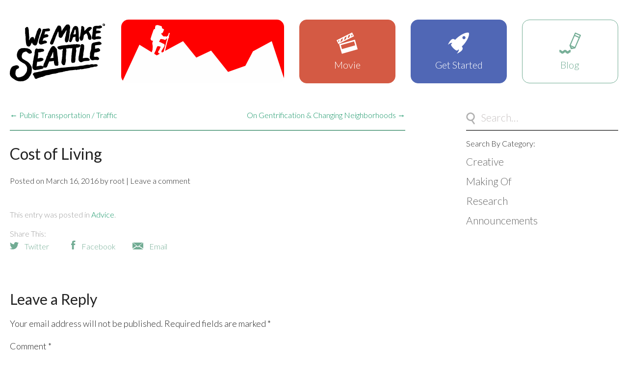

--- FILE ---
content_type: text/html; charset=UTF-8
request_url: http://www.wemakeseattle.com/cost-of-living/
body_size: 11636
content:
<!DOCTYPE html>
<html lang="en-US" class="no-js">
<head>
	<meta charset="UTF-8">
	<meta name="viewport" content="width=device-width">
	<link rel="profile" href="http://gmpg.org/xfn/11">
	<link rel="pingback" href="http://www.wemakeseattle.com/xmlrpc.php">
	<!--[if lt IE 9]>
	<script src="http://www.wemakeseattle.com/wp-content/themes/we-make-seattle-custom/js/html5.js"></script>
	<![endif]-->
	<script>(function(html){html.className = html.className.replace(/\bno-js\b/,'js')})(document.documentElement);</script>
<meta name='robots' content='index, follow, max-image-preview:large, max-snippet:-1, max-video-preview:-1' />

	<!-- This site is optimized with the Yoast SEO plugin v26.5 - https://yoast.com/wordpress/plugins/seo/ -->
	<title>Cost of Living - We Make Seattle</title>
	<link rel="canonical" href="http://www.wemakeseattle.com/cost-of-living/" />
	<meta property="og:locale" content="en_US" />
	<meta property="og:type" content="article" />
	<meta property="og:title" content="Cost of Living - We Make Seattle" />
	<meta property="og:url" content="http://www.wemakeseattle.com/cost-of-living/" />
	<meta property="og:site_name" content="We Make Seattle" />
	<meta property="article:published_time" content="2016-03-16T16:59:59+00:00" />
	<meta name="author" content="root" />
	<meta name="twitter:card" content="summary_large_image" />
	<meta name="twitter:label1" content="Written by" />
	<meta name="twitter:data1" content="root" />
	<script type="application/ld+json" class="yoast-schema-graph">{"@context":"https://schema.org","@graph":[{"@type":"WebPage","@id":"http://www.wemakeseattle.com/cost-of-living/","url":"http://www.wemakeseattle.com/cost-of-living/","name":"Cost of Living - We Make Seattle","isPartOf":{"@id":"http://www.wemakeseattle.com/#website"},"datePublished":"2016-03-16T16:59:59+00:00","author":{"@id":"http://www.wemakeseattle.com/#/schema/person/7a0114d15ef81f6d9267586a4fe143b4"},"breadcrumb":{"@id":"http://www.wemakeseattle.com/cost-of-living/#breadcrumb"},"inLanguage":"en-US","potentialAction":[{"@type":"ReadAction","target":["http://www.wemakeseattle.com/cost-of-living/"]}]},{"@type":"BreadcrumbList","@id":"http://www.wemakeseattle.com/cost-of-living/#breadcrumb","itemListElement":[{"@type":"ListItem","position":1,"name":"Home","item":"http://www.wemakeseattle.com/"},{"@type":"ListItem","position":2,"name":"Cost of Living"}]},{"@type":"WebSite","@id":"http://www.wemakeseattle.com/#website","url":"http://www.wemakeseattle.com/","name":"We Make Seattle","description":"Celebrating the greatest city for entrepreneurs, creators &amp; makers of all kinds.","potentialAction":[{"@type":"SearchAction","target":{"@type":"EntryPoint","urlTemplate":"http://www.wemakeseattle.com/?s={search_term_string}"},"query-input":{"@type":"PropertyValueSpecification","valueRequired":true,"valueName":"search_term_string"}}],"inLanguage":"en-US"},{"@type":"Person","@id":"http://www.wemakeseattle.com/#/schema/person/7a0114d15ef81f6d9267586a4fe143b4","name":"root","image":{"@type":"ImageObject","inLanguage":"en-US","@id":"http://www.wemakeseattle.com/#/schema/person/image/","url":"https://secure.gravatar.com/avatar/a20922bf04cde7a777b1840deab8028e4cc45982bc0663648cbfab28a0aab268?s=96&d=mm&r=g","contentUrl":"https://secure.gravatar.com/avatar/a20922bf04cde7a777b1840deab8028e4cc45982bc0663648cbfab28a0aab268?s=96&d=mm&r=g","caption":"root"},"url":"http://www.wemakeseattle.com/author/root/"}]}</script>
	<!-- / Yoast SEO plugin. -->


<link rel='dns-prefetch' href='//secure.gravatar.com' />
<link rel='dns-prefetch' href='//stats.wp.com' />
<link rel='dns-prefetch' href='//fonts.googleapis.com' />
<link rel='dns-prefetch' href='//v0.wordpress.com' />
<link rel="alternate" type="application/rss+xml" title="We Make Seattle &raquo; Feed" href="http://www.wemakeseattle.com/feed/" />
<link rel="alternate" type="application/rss+xml" title="We Make Seattle &raquo; Comments Feed" href="http://www.wemakeseattle.com/comments/feed/" />
<link rel="alternate" type="application/rss+xml" title="We Make Seattle &raquo; Cost of Living Comments Feed" href="http://www.wemakeseattle.com/cost-of-living/feed/" />
<link rel="alternate" title="oEmbed (JSON)" type="application/json+oembed" href="http://www.wemakeseattle.com/wp-json/oembed/1.0/embed?url=http%3A%2F%2Fwww.wemakeseattle.com%2Fcost-of-living%2F" />
<link rel="alternate" title="oEmbed (XML)" type="text/xml+oembed" href="http://www.wemakeseattle.com/wp-json/oembed/1.0/embed?url=http%3A%2F%2Fwww.wemakeseattle.com%2Fcost-of-living%2F&#038;format=xml" />
<style id='wp-img-auto-sizes-contain-inline-css' type='text/css'>
img:is([sizes=auto i],[sizes^="auto," i]){contain-intrinsic-size:3000px 1500px}
/*# sourceURL=wp-img-auto-sizes-contain-inline-css */
</style>
<style id='wp-emoji-styles-inline-css' type='text/css'>

	img.wp-smiley, img.emoji {
		display: inline !important;
		border: none !important;
		box-shadow: none !important;
		height: 1em !important;
		width: 1em !important;
		margin: 0 0.07em !important;
		vertical-align: -0.1em !important;
		background: none !important;
		padding: 0 !important;
	}
/*# sourceURL=wp-emoji-styles-inline-css */
</style>
<style id='wp-block-library-inline-css' type='text/css'>
:root{--wp-block-synced-color:#7a00df;--wp-block-synced-color--rgb:122,0,223;--wp-bound-block-color:var(--wp-block-synced-color);--wp-editor-canvas-background:#ddd;--wp-admin-theme-color:#007cba;--wp-admin-theme-color--rgb:0,124,186;--wp-admin-theme-color-darker-10:#006ba1;--wp-admin-theme-color-darker-10--rgb:0,107,160.5;--wp-admin-theme-color-darker-20:#005a87;--wp-admin-theme-color-darker-20--rgb:0,90,135;--wp-admin-border-width-focus:2px}@media (min-resolution:192dpi){:root{--wp-admin-border-width-focus:1.5px}}.wp-element-button{cursor:pointer}:root .has-very-light-gray-background-color{background-color:#eee}:root .has-very-dark-gray-background-color{background-color:#313131}:root .has-very-light-gray-color{color:#eee}:root .has-very-dark-gray-color{color:#313131}:root .has-vivid-green-cyan-to-vivid-cyan-blue-gradient-background{background:linear-gradient(135deg,#00d084,#0693e3)}:root .has-purple-crush-gradient-background{background:linear-gradient(135deg,#34e2e4,#4721fb 50%,#ab1dfe)}:root .has-hazy-dawn-gradient-background{background:linear-gradient(135deg,#faaca8,#dad0ec)}:root .has-subdued-olive-gradient-background{background:linear-gradient(135deg,#fafae1,#67a671)}:root .has-atomic-cream-gradient-background{background:linear-gradient(135deg,#fdd79a,#004a59)}:root .has-nightshade-gradient-background{background:linear-gradient(135deg,#330968,#31cdcf)}:root .has-midnight-gradient-background{background:linear-gradient(135deg,#020381,#2874fc)}:root{--wp--preset--font-size--normal:16px;--wp--preset--font-size--huge:42px}.has-regular-font-size{font-size:1em}.has-larger-font-size{font-size:2.625em}.has-normal-font-size{font-size:var(--wp--preset--font-size--normal)}.has-huge-font-size{font-size:var(--wp--preset--font-size--huge)}.has-text-align-center{text-align:center}.has-text-align-left{text-align:left}.has-text-align-right{text-align:right}.has-fit-text{white-space:nowrap!important}#end-resizable-editor-section{display:none}.aligncenter{clear:both}.items-justified-left{justify-content:flex-start}.items-justified-center{justify-content:center}.items-justified-right{justify-content:flex-end}.items-justified-space-between{justify-content:space-between}.screen-reader-text{border:0;clip-path:inset(50%);height:1px;margin:-1px;overflow:hidden;padding:0;position:absolute;width:1px;word-wrap:normal!important}.screen-reader-text:focus{background-color:#ddd;clip-path:none;color:#444;display:block;font-size:1em;height:auto;left:5px;line-height:normal;padding:15px 23px 14px;text-decoration:none;top:5px;width:auto;z-index:100000}html :where(.has-border-color){border-style:solid}html :where([style*=border-top-color]){border-top-style:solid}html :where([style*=border-right-color]){border-right-style:solid}html :where([style*=border-bottom-color]){border-bottom-style:solid}html :where([style*=border-left-color]){border-left-style:solid}html :where([style*=border-width]){border-style:solid}html :where([style*=border-top-width]){border-top-style:solid}html :where([style*=border-right-width]){border-right-style:solid}html :where([style*=border-bottom-width]){border-bottom-style:solid}html :where([style*=border-left-width]){border-left-style:solid}html :where(img[class*=wp-image-]){height:auto;max-width:100%}:where(figure){margin:0 0 1em}html :where(.is-position-sticky){--wp-admin--admin-bar--position-offset:var(--wp-admin--admin-bar--height,0px)}@media screen and (max-width:600px){html :where(.is-position-sticky){--wp-admin--admin-bar--position-offset:0px}}

/*# sourceURL=wp-block-library-inline-css */
</style><style id='global-styles-inline-css' type='text/css'>
:root{--wp--preset--aspect-ratio--square: 1;--wp--preset--aspect-ratio--4-3: 4/3;--wp--preset--aspect-ratio--3-4: 3/4;--wp--preset--aspect-ratio--3-2: 3/2;--wp--preset--aspect-ratio--2-3: 2/3;--wp--preset--aspect-ratio--16-9: 16/9;--wp--preset--aspect-ratio--9-16: 9/16;--wp--preset--color--black: #000000;--wp--preset--color--cyan-bluish-gray: #abb8c3;--wp--preset--color--white: #ffffff;--wp--preset--color--pale-pink: #f78da7;--wp--preset--color--vivid-red: #cf2e2e;--wp--preset--color--luminous-vivid-orange: #ff6900;--wp--preset--color--luminous-vivid-amber: #fcb900;--wp--preset--color--light-green-cyan: #7bdcb5;--wp--preset--color--vivid-green-cyan: #00d084;--wp--preset--color--pale-cyan-blue: #8ed1fc;--wp--preset--color--vivid-cyan-blue: #0693e3;--wp--preset--color--vivid-purple: #9b51e0;--wp--preset--gradient--vivid-cyan-blue-to-vivid-purple: linear-gradient(135deg,rgb(6,147,227) 0%,rgb(155,81,224) 100%);--wp--preset--gradient--light-green-cyan-to-vivid-green-cyan: linear-gradient(135deg,rgb(122,220,180) 0%,rgb(0,208,130) 100%);--wp--preset--gradient--luminous-vivid-amber-to-luminous-vivid-orange: linear-gradient(135deg,rgb(252,185,0) 0%,rgb(255,105,0) 100%);--wp--preset--gradient--luminous-vivid-orange-to-vivid-red: linear-gradient(135deg,rgb(255,105,0) 0%,rgb(207,46,46) 100%);--wp--preset--gradient--very-light-gray-to-cyan-bluish-gray: linear-gradient(135deg,rgb(238,238,238) 0%,rgb(169,184,195) 100%);--wp--preset--gradient--cool-to-warm-spectrum: linear-gradient(135deg,rgb(74,234,220) 0%,rgb(151,120,209) 20%,rgb(207,42,186) 40%,rgb(238,44,130) 60%,rgb(251,105,98) 80%,rgb(254,248,76) 100%);--wp--preset--gradient--blush-light-purple: linear-gradient(135deg,rgb(255,206,236) 0%,rgb(152,150,240) 100%);--wp--preset--gradient--blush-bordeaux: linear-gradient(135deg,rgb(254,205,165) 0%,rgb(254,45,45) 50%,rgb(107,0,62) 100%);--wp--preset--gradient--luminous-dusk: linear-gradient(135deg,rgb(255,203,112) 0%,rgb(199,81,192) 50%,rgb(65,88,208) 100%);--wp--preset--gradient--pale-ocean: linear-gradient(135deg,rgb(255,245,203) 0%,rgb(182,227,212) 50%,rgb(51,167,181) 100%);--wp--preset--gradient--electric-grass: linear-gradient(135deg,rgb(202,248,128) 0%,rgb(113,206,126) 100%);--wp--preset--gradient--midnight: linear-gradient(135deg,rgb(2,3,129) 0%,rgb(40,116,252) 100%);--wp--preset--font-size--small: 13px;--wp--preset--font-size--medium: 20px;--wp--preset--font-size--large: 36px;--wp--preset--font-size--x-large: 42px;--wp--preset--spacing--20: 0.44rem;--wp--preset--spacing--30: 0.67rem;--wp--preset--spacing--40: 1rem;--wp--preset--spacing--50: 1.5rem;--wp--preset--spacing--60: 2.25rem;--wp--preset--spacing--70: 3.38rem;--wp--preset--spacing--80: 5.06rem;--wp--preset--shadow--natural: 6px 6px 9px rgba(0, 0, 0, 0.2);--wp--preset--shadow--deep: 12px 12px 50px rgba(0, 0, 0, 0.4);--wp--preset--shadow--sharp: 6px 6px 0px rgba(0, 0, 0, 0.2);--wp--preset--shadow--outlined: 6px 6px 0px -3px rgb(255, 255, 255), 6px 6px rgb(0, 0, 0);--wp--preset--shadow--crisp: 6px 6px 0px rgb(0, 0, 0);}:where(.is-layout-flex){gap: 0.5em;}:where(.is-layout-grid){gap: 0.5em;}body .is-layout-flex{display: flex;}.is-layout-flex{flex-wrap: wrap;align-items: center;}.is-layout-flex > :is(*, div){margin: 0;}body .is-layout-grid{display: grid;}.is-layout-grid > :is(*, div){margin: 0;}:where(.wp-block-columns.is-layout-flex){gap: 2em;}:where(.wp-block-columns.is-layout-grid){gap: 2em;}:where(.wp-block-post-template.is-layout-flex){gap: 1.25em;}:where(.wp-block-post-template.is-layout-grid){gap: 1.25em;}.has-black-color{color: var(--wp--preset--color--black) !important;}.has-cyan-bluish-gray-color{color: var(--wp--preset--color--cyan-bluish-gray) !important;}.has-white-color{color: var(--wp--preset--color--white) !important;}.has-pale-pink-color{color: var(--wp--preset--color--pale-pink) !important;}.has-vivid-red-color{color: var(--wp--preset--color--vivid-red) !important;}.has-luminous-vivid-orange-color{color: var(--wp--preset--color--luminous-vivid-orange) !important;}.has-luminous-vivid-amber-color{color: var(--wp--preset--color--luminous-vivid-amber) !important;}.has-light-green-cyan-color{color: var(--wp--preset--color--light-green-cyan) !important;}.has-vivid-green-cyan-color{color: var(--wp--preset--color--vivid-green-cyan) !important;}.has-pale-cyan-blue-color{color: var(--wp--preset--color--pale-cyan-blue) !important;}.has-vivid-cyan-blue-color{color: var(--wp--preset--color--vivid-cyan-blue) !important;}.has-vivid-purple-color{color: var(--wp--preset--color--vivid-purple) !important;}.has-black-background-color{background-color: var(--wp--preset--color--black) !important;}.has-cyan-bluish-gray-background-color{background-color: var(--wp--preset--color--cyan-bluish-gray) !important;}.has-white-background-color{background-color: var(--wp--preset--color--white) !important;}.has-pale-pink-background-color{background-color: var(--wp--preset--color--pale-pink) !important;}.has-vivid-red-background-color{background-color: var(--wp--preset--color--vivid-red) !important;}.has-luminous-vivid-orange-background-color{background-color: var(--wp--preset--color--luminous-vivid-orange) !important;}.has-luminous-vivid-amber-background-color{background-color: var(--wp--preset--color--luminous-vivid-amber) !important;}.has-light-green-cyan-background-color{background-color: var(--wp--preset--color--light-green-cyan) !important;}.has-vivid-green-cyan-background-color{background-color: var(--wp--preset--color--vivid-green-cyan) !important;}.has-pale-cyan-blue-background-color{background-color: var(--wp--preset--color--pale-cyan-blue) !important;}.has-vivid-cyan-blue-background-color{background-color: var(--wp--preset--color--vivid-cyan-blue) !important;}.has-vivid-purple-background-color{background-color: var(--wp--preset--color--vivid-purple) !important;}.has-black-border-color{border-color: var(--wp--preset--color--black) !important;}.has-cyan-bluish-gray-border-color{border-color: var(--wp--preset--color--cyan-bluish-gray) !important;}.has-white-border-color{border-color: var(--wp--preset--color--white) !important;}.has-pale-pink-border-color{border-color: var(--wp--preset--color--pale-pink) !important;}.has-vivid-red-border-color{border-color: var(--wp--preset--color--vivid-red) !important;}.has-luminous-vivid-orange-border-color{border-color: var(--wp--preset--color--luminous-vivid-orange) !important;}.has-luminous-vivid-amber-border-color{border-color: var(--wp--preset--color--luminous-vivid-amber) !important;}.has-light-green-cyan-border-color{border-color: var(--wp--preset--color--light-green-cyan) !important;}.has-vivid-green-cyan-border-color{border-color: var(--wp--preset--color--vivid-green-cyan) !important;}.has-pale-cyan-blue-border-color{border-color: var(--wp--preset--color--pale-cyan-blue) !important;}.has-vivid-cyan-blue-border-color{border-color: var(--wp--preset--color--vivid-cyan-blue) !important;}.has-vivid-purple-border-color{border-color: var(--wp--preset--color--vivid-purple) !important;}.has-vivid-cyan-blue-to-vivid-purple-gradient-background{background: var(--wp--preset--gradient--vivid-cyan-blue-to-vivid-purple) !important;}.has-light-green-cyan-to-vivid-green-cyan-gradient-background{background: var(--wp--preset--gradient--light-green-cyan-to-vivid-green-cyan) !important;}.has-luminous-vivid-amber-to-luminous-vivid-orange-gradient-background{background: var(--wp--preset--gradient--luminous-vivid-amber-to-luminous-vivid-orange) !important;}.has-luminous-vivid-orange-to-vivid-red-gradient-background{background: var(--wp--preset--gradient--luminous-vivid-orange-to-vivid-red) !important;}.has-very-light-gray-to-cyan-bluish-gray-gradient-background{background: var(--wp--preset--gradient--very-light-gray-to-cyan-bluish-gray) !important;}.has-cool-to-warm-spectrum-gradient-background{background: var(--wp--preset--gradient--cool-to-warm-spectrum) !important;}.has-blush-light-purple-gradient-background{background: var(--wp--preset--gradient--blush-light-purple) !important;}.has-blush-bordeaux-gradient-background{background: var(--wp--preset--gradient--blush-bordeaux) !important;}.has-luminous-dusk-gradient-background{background: var(--wp--preset--gradient--luminous-dusk) !important;}.has-pale-ocean-gradient-background{background: var(--wp--preset--gradient--pale-ocean) !important;}.has-electric-grass-gradient-background{background: var(--wp--preset--gradient--electric-grass) !important;}.has-midnight-gradient-background{background: var(--wp--preset--gradient--midnight) !important;}.has-small-font-size{font-size: var(--wp--preset--font-size--small) !important;}.has-medium-font-size{font-size: var(--wp--preset--font-size--medium) !important;}.has-large-font-size{font-size: var(--wp--preset--font-size--large) !important;}.has-x-large-font-size{font-size: var(--wp--preset--font-size--x-large) !important;}
/*# sourceURL=global-styles-inline-css */
</style>

<style id='classic-theme-styles-inline-css' type='text/css'>
/*! This file is auto-generated */
.wp-block-button__link{color:#fff;background-color:#32373c;border-radius:9999px;box-shadow:none;text-decoration:none;padding:calc(.667em + 2px) calc(1.333em + 2px);font-size:1.125em}.wp-block-file__button{background:#32373c;color:#fff;text-decoration:none}
/*# sourceURL=/wp-includes/css/classic-themes.min.css */
</style>
<link rel='stylesheet' id='contact-form-7-css' href='http://www.wemakeseattle.com/wp-content/plugins/contact-form-7/includes/css/styles.css?ver=6.1.4' type='text/css' media='all' />
<link rel='stylesheet' id='twentyfifteen-fonts-css' href='https://fonts.googleapis.com/css?family=Noto+Sans%3A400italic%2C700italic%2C400%2C700%7CNoto+Serif%3A400italic%2C700italic%2C400%2C700%7CInconsolata%3A400%2C700&#038;subset=latin%2Clatin-ext' type='text/css' media='all' />
<link rel='stylesheet' id='genericons-css' href='http://www.wemakeseattle.com/wp-content/plugins/jetpack/_inc/genericons/genericons/genericons.css?ver=3.1' type='text/css' media='all' />
<link rel='stylesheet' id='twentyfifteen-style-css' href='http://www.wemakeseattle.com/wp-content/themes/we-make-seattle-custom/style.css?ver=6.9' type='text/css' media='all' />
<script type="text/javascript" src="http://www.wemakeseattle.com/wp-includes/js/jquery/jquery.min.js?ver=3.7.1" id="jquery-core-js"></script>
<script type="text/javascript" src="http://www.wemakeseattle.com/wp-includes/js/jquery/jquery-migrate.min.js?ver=3.4.1" id="jquery-migrate-js"></script>
<link rel="https://api.w.org/" href="http://www.wemakeseattle.com/wp-json/" /><link rel="alternate" title="JSON" type="application/json" href="http://www.wemakeseattle.com/wp-json/wp/v2/posts/1142" /><link rel="EditURI" type="application/rsd+xml" title="RSD" href="http://www.wemakeseattle.com/xmlrpc.php?rsd" />
<meta name="generator" content="WordPress 6.9" />
<link rel='shortlink' href='https://wp.me/p3Mtm9-iq' />
	<style>img#wpstats{display:none}</style>
			<link href='https://fonts.googleapis.com/css?family=Lato:400,700,300' rel='stylesheet' type='text/css'>
	<script src="https://ajax.googleapis.com/ajax/libs/jquery/2.2.0/jquery.min.js"></script>
	<link rel="apple-touch-icon" sizes="57x57" href="http://www.wemakeseattle.com/apple-touch-icon-57x57.png">
	<link rel="apple-touch-icon" sizes="60x60" href="http://www.wemakeseattle.com/apple-touch-icon-60x60.png">
	<link rel="apple-touch-icon" sizes="72x72" href="http://www.wemakeseattle.com/apple-touch-icon-72x72.png">
	<link rel="apple-touch-icon" sizes="76x76" href="http://www.wemakeseattle.com/apple-touch-icon-76x76.png">
	<link rel="apple-touch-icon" sizes="114x114" href="http://www.wemakeseattle.com/apple-touch-icon-114x114.png">
	<link rel="apple-touch-icon" sizes="120x120" href="http://www.wemakeseattle.com/apple-touch-icon-120x120.png">
	<link rel="apple-touch-icon" sizes="144x144" href="http://www.wemakeseattle.com/apple-touch-icon-144x144.png">
	<link rel="apple-touch-icon" sizes="152x152" href="http://www.wemakeseattle.com/apple-touch-icon-152x152.png">
	<link rel="apple-touch-icon" sizes="180x180" href="http://www.wemakeseattle.com/apple-touch-icon-180x180.png">
	<link rel="icon" type="image/png" href="http://www.wemakeseattle.com/favicon-32x32.png" sizes="32x32">
	<link rel="icon" type="image/png" href="http://www.wemakeseattle.com/favicon-194x194.png" sizes="194x194">
	<link rel="icon" type="image/png" href="http://www.wemakeseattle.com/favicon-96x96.png" sizes="96x96">
	<link rel="icon" type="image/png" href="http://www.wemakeseattle.com/android-chrome-192x192.png" sizes="192x192">
	<link rel="icon" type="image/png" href="http://www.wemakeseattle.com/favicon-16x16.png" sizes="16x16">
	<link rel="manifest" href="http://www.wemakeseattle.com/manifest.json">
	<link rel="mask-icon" href="http://www.wemakeseattle.com/safari-pinned-tab.svg" color="#5067b5">
	<meta name="msapplication-TileColor" content="#da532c">
	<meta name="msapplication-TileImage" content="http://www.wemakeseattle.com/mstile-144x144.png">
	<meta name="theme-color" content="#ffffff">
</head>

<body class="wp-singular post-template-default single single-post postid-1142 single-format-standard wp-theme-we-make-seattle-custom">


<div class="site-wrap">
<div class="header">


<div class="header-block">
<div class="table-header-cell logo-cell"><a href="http://www.wemakeseattle.com" class="box rounded-corners"><img src="http://www.wemakeseattle.com/wp-content/themes/we-make-seattle-custom/images/logo.svg"></a></div>
<div class="table-header-cell"></div>
<div class="table-header-cell mountain-climber"></div>
<div class="table-header-cell"><a href="http://www.wemakeseattle.com" class="box rounded-corners bg-red header-link-box header-movie-link"><svg version="1.1" xmlns="http://www.w3.org/2000/svg" x="0" y="0" viewBox="0 0 42 42" xml:space="preserve"><g transform="translate(-819.000000, -69.000000)"><g transform="translate(819.000000, 69.000000)"><path class="st0" d="M0 15.4l3.7 7.4L34 7.6l-3.7-7.4L0 15.4zM16.2 9.7L19.6 8l-1.7 5.3L14.4 15 16.2 9.7zM10.8 16.9l-3.4 1.7 1.7-5.3 3.4-1.7L10.8 16.9zM23.2 6.1l3.4-1.7 -1.7 5.3 -3.4 1.7L23.2 6.1zM5.6 15.1l-1.4 4.3 -1.4-2.9L5.6 15.1zM28.4 7.9l1.4-4.3 1.4 2.9L28.4 7.9zM4.9 23l5.4 18.8L41.1 33l-5.4-18.8L4.9 23zM36.2 25.3l-25.7 7.4L8.3 25l25.7-7.4L36.2 25.3z"/></g></g></svg><span>Movie</span></a></div>
<div class="table-header-cell"><a href="http://www.wemakeseattle.com/start" class="box rounded-corners bg-blue third-width header-link-box header-start-link"><svg width="43" height="42" viewBox="0 0 43 42" xmlns="http://www.w3.org/2000/svg"><g><g><path d="M27.5 27.9C27.5 27.9 27.4 27.9 27.3 28 28.3 27 29.4 26 30.4 25 35.7 19.6 44 6.4 41.6 0.4 35.6-2 22.4 6.3 17.1 11.7 16.1 12.7 15 13.7 14.1 14.7 14.1 14.7 14.2 14.6 14.2 14.6 14.2 14.6 7.9 6.3 0 24.3 0 24.3 6.5 18.8 8.5 20.9 7.2 22.4 6.3 23.5 6.3 23.5L6.3 23.5C5.4 24.4 7.4 27.8 10.8 31.2 14.2 34.6 17.7 36.6 18.6 35.7 18.6 35.7 19.6 34.9 21.2 33.5L21.2 33.5C23.2 35.6 17.7 42 17.7 42 35.7 34.1 27.5 27.9 27.5 27.9L27.5 27.9ZM29.7 12.3C28.5 11.1 28.5 9.1 29.7 7.9 30.9 6.7 32.9 6.7 34.1 7.9 35.3 9.1 35.3 11.1 34.1 12.3 32.9 13.5 30.9 13.5 29.7 12.3L29.7 12.3Z"/></g></g></svg><span>Get Started</span></a></div>
<div class="table-header-cell"><a href="http://www.wemakeseattle.com/blog" class="box rounded-corners bg-green third-width header-link-box header-blog-link"><svg width="47" height="46" viewBox="0 0 47 46" xmlns="http://www.w3.org/2000/svg"><g><g><path d="M46.9 5.5C46.8 5.3 46.6 5 46.3 4.9L35.4 0.1C34.8-0.2 34.1 0.1 33.9 0.7L22.2 27.6C22.2 27.6 22.2 27.7 22.2 27.7 22.2 27.7 22.2 27.8 22.1 27.8 22.1 27.8 22.1 27.8 22.1 27.9 22.1 27.9 22.1 28 22.1 28L22.1 28C22.1 28.1 22.1 28.2 22.1 28.2 22.1 28.3 22.1 28.3 22.2 28.3 22.2 28.4 22.2 28.4 22.2 28.5 22.2 28.5 22.2 28.5 22.2 28.5L24.9 35.5C25.1 36 25.5 36.2 26 36.2 26.1 36.2 26.2 36.2 26.2 36.2L34.2 34.5C34.6 34.4 34.9 34.1 35 33.8L46.9 6.4C47 6.1 47 5.8 46.9 5.5L46.9 5.5ZM35.5 2.7L44.3 6.6 43.2 9.3 34.3 5.4 35.5 2.7ZM29.4 33.2C29.3 33.1 29.3 33.1 29.2 33L26 31.6C26 31.6 25.9 31.6 25.9 31.6L25.4 30.3 31 32.8 29.4 33.2ZM33.6 31.4L24.8 27.5 33.4 7.5 42.2 11.4 33.6 31.4Z"/><path d="M23.8 37.6C22.3 37.6 21.2 38.5 20.3 39.4 19.5 40 18.8 40.6 18 40.6 17.3 40.6 16.9 40.2 16.2 39.5 15.3 38.7 14.3 37.6 12.4 37.6 11 37.6 9.9 38.6 9 39.4 8.1 40 7.5 40.6 6.7 40.6 6 40.6 5.6 40.2 4.9 39.5 4 38.7 2.9 37.6 1.1 37.6 0.5 37.6 0 38.2 0 38.9 0 39.6 0.5 40.2 1.1 40.2 2.1 40.2 2.7 40.8 3.4 41.5 4.2 42.3 5.2 43.2 6.7 43.2 8.2 43.2 9.3 42.3 10.3 41.5 11 40.8 11.7 40.2 12.4 40.2 13.5 40.2 14.1 40.8 14.8 41.5 15.5 42.3 16.5 43.2 18 43.2 19.5 43.2 20.6 42.3 21.6 41.5 22.4 40.8 23 40.2 23.8 40.2 24.4 40.2 24.9 39.7 24.9 38.9 24.9 38.2 24.4 37.6 23.8 37.6L23.8 37.6Z"/><path d="M23.8 40.4C22.3 40.4 21.2 41.3 20.3 42.1 19.5 42.8 18.8 43.4 18 43.4 17.3 43.4 16.9 43 16.2 42.3 15.3 41.5 14.3 40.4 12.4 40.4 11 40.4 9.9 41.3 9 42.1 8.1 42.8 7.5 43.4 6.7 43.4 6 43.4 5.6 43 4.9 42.3 4 41.5 2.9 40.4 1.1 40.4 0.5 40.4 0 41 0 41.7 0 42.4 0.5 43 1.1 43 2.1 43 2.7 43.6 3.4 44.3 4.2 45.1 5.2 46 6.7 46 8.2 46 9.3 45.1 10.3 44.2 11 43.6 11.7 43 12.4 43 13.5 43 14 43.6 14.8 44.3 15.5 45.1 16.5 46 18 46 19.5 46 20.6 45.1 21.6 44.2 22.4 43.6 23 43 23.8 43 24.4 43 24.9 42.4 24.9 41.7 24.9 41 24.4 40.4 23.8 40.4L23.8 40.4Z"/></g></g></svg><span>Blog</span></a></div>
</div>




<div class="clear-div"></div>


</div>



<div class="standard-top-margin">

	<div class="blog-contain standard-top-margin">

	<div class="blog-col blog-left-col">

	<!-- individual blog posts -->

		<div class="blog-single-post">
	<!-- 		<div class="single-post-nav">
				<div class="prev-post-col single-post-nav-col">
					<a href="&laquo; <a href="http://www.wemakeseattle.com/public-transportation-traffic/" rel="prev">Public Transportation / Traffic</a>" class="read-more-blog">&larr; Previous Post</a>
				</div>
				<div class="next-post-col single-post-nav-col">
					<a href="<a href="http://www.wemakeseattle.com/on-gentrification-changing-neighborhoods/" rel="next">On Gentrification &#038; Changing Neighborhoods</a> &raquo;" class="read-more-blog">Next Post &rarr;</a>
				</div>
			</div> -->

<div class="single-post-nav">
<div class="prev-post-col single-post-nav-col">
<a href="http://www.wemakeseattle.com/public-transportation-traffic/" rel="prev">&larr; Public Transportation / Traffic</a></div>
<div class="next-post-col single-post-nav-col">
<a href="http://www.wemakeseattle.com/on-gentrification-changing-neighborhoods/" rel="next">On Gentrification &#038; Changing Neighborhoods &rarr;</a></div>
</div> <!-- end navigation -->


			<h2 class="blog-list-header">Cost of Living</h2>
			<div class="blog-single-byline">Posted on March 16, 2016 by root  | Leave a comment</div>
						<div class="post-cat-list standard-top-margin">
This entry was posted in
<span class="cat-link"><a href="http://www.wemakeseattle.com/category/advice/">Advice</a></span> 
				</div>
<div class="post-share standard-top-margin">Share This:<br>
<a class="contact-twitter" target="_blank" href="http://twitter.com/share?text=We%20Make%20Seattle&url=http://www.wemakeseattle.com/cost-of-living/">Twitter</a><a class="contact-facebook" target="_blank" href="https://www.facebook.com/sharer/sharer.php?u=http://www.wemakeseattle.com/cost-of-living/">Facebook</a><a class="contact-email" href="mailto:?subject=We Make Seattle&body=Check out this post from We Make Seattle: http://www.wemakeseattle.com/cost-of-living/">Email</a>




			</div>
		</div>
	<!-- end individual blog posts -->

<div id="comments" class="comments-area">

	
	
		<div id="respond" class="comment-respond">
		<h3 id="reply-title" class="comment-reply-title">Leave a Reply <small><a rel="nofollow" id="cancel-comment-reply-link" href="/cost-of-living/#respond" style="display:none;">Cancel reply</a></small></h3><form action="http://www.wemakeseattle.com/wp-comments-post.php" method="post" id="commentform" class="comment-form"><p class="comment-notes"><span id="email-notes">Your email address will not be published.</span> <span class="required-field-message">Required fields are marked <span class="required">*</span></span></p><p class="comment-form-comment"><label for="comment">Comment <span class="required">*</span></label> <textarea id="comment" name="comment" cols="45" rows="8" maxlength="65525" required></textarea></p><p class="comment-form-author"><label for="author">Name <span class="required">*</span></label> <input id="author" name="author" type="text" value="" size="30" maxlength="245" autocomplete="name" required /></p>
<p class="comment-form-email"><label for="email">Email <span class="required">*</span></label> <input id="email" name="email" type="email" value="" size="30" maxlength="100" aria-describedby="email-notes" autocomplete="email" required /></p>
<p class="comment-form-url"><label for="url">Website</label> <input id="url" name="url" type="url" value="" size="30" maxlength="200" autocomplete="url" /></p>
<p class="comment-subscription-form"><input type="checkbox" name="subscribe_comments" id="subscribe_comments" value="subscribe" style="width: auto; -moz-appearance: checkbox; -webkit-appearance: checkbox;" /> <label class="subscribe-label" id="subscribe-label" for="subscribe_comments">Notify me of follow-up comments by email.</label></p><p class="comment-subscription-form"><input type="checkbox" name="subscribe_blog" id="subscribe_blog" value="subscribe" style="width: auto; -moz-appearance: checkbox; -webkit-appearance: checkbox;" /> <label class="subscribe-label" id="subscribe-blog-label" for="subscribe_blog">Notify me of new posts by email.</label></p><p class="form-submit"><input name="submit" type="submit" id="submit" class="submit" value="Post Comment" /> <input type='hidden' name='comment_post_ID' value='1142' id='comment_post_ID' />
<input type='hidden' name='comment_parent' id='comment_parent' value='0' />
</p><p style="display: none;"><input type="hidden" id="akismet_comment_nonce" name="akismet_comment_nonce" value="a3929b4d98" /></p><p style="display: none !important;" class="akismet-fields-container" data-prefix="ak_"><label>&#916;<textarea name="ak_hp_textarea" cols="45" rows="8" maxlength="100"></textarea></label><input type="hidden" id="ak_js_1" name="ak_js" value="180"/><script>document.getElementById( "ak_js_1" ).setAttribute( "value", ( new Date() ).getTime() );</script></p></form>	</div><!-- #respond -->
	
</div><!-- .comments-area -->

		
	</div> 

	<div class="blog-col blog-right-col">
		<div class="search-sidebar">
						<form role="s" method="get" id="searchform" class="searchform" action="http://www.wemakeseattle.com">
			<input type="text" name="s" placeholder="Search&hellip;">
			<input type="hidden" name="cat" value="8">
			<input type="submit" value="" class="search-submit">
			</form>
		<ul>
			<li class="search-category">Search By Category:</li>
			<li class="search-category"><a href="/category/creative">Creative</a></li>
			<li class="search-category"><a href="/category/making-of">Making Of</a></li>
			<li class="search-category"><a href="/category/research">Research</a></li>
			<li class="search-category"><a href="/category/announcements">Announcements</a></li>
		</ul>
		</div>

	</div>

</div>

<div class="clear-div"></div>

	</div>



</div>

<div class="footer">
 <div class="footer-contain">
  <div class="footer-col footer-left">
    <p>We Make Seattle was made possible by the following supporters:</p>
<div class="icons">
    <div class="supporter-col supporter-left">
      <div class="big-supporter-box"><a href="http://www.tableau.com/" target="_blank"><img src="http://www.wemakeseattle.com/wp-content/themes/we-make-seattle-custom/images/tableau.svg"></a></div>
    </div>

    <div class="supporter-col supporter-right">
      
      <div class="supporter-right-top">
        <div class="supporter-box"><a href="http://jacksonfish.com/" target="_blank"><img src="http://www.wemakeseattle.com/wp-content/themes/we-make-seattle-custom/images/jfm.png"></a></div>
        <div class="supporter-box"><a href="http://www.filterdigital.com/" target="_blank"><img src="http://www.wemakeseattle.com/wp-content/themes/we-make-seattle-custom/images/filter.png"></a></div>
        <div class="supporter-box"><a href="http://www.zillow.com/" target="_blank"><img src="http://www.wemakeseattle.com/wp-content/themes/we-make-seattle-custom/images/zillow.svg"></a></div>
        <div class="supporter-box"><a href="http://www.commerce.wa.gov/Pages/default.aspx" target="_blank"><img src="http://www.wemakeseattle.com/wp-content/themes/we-make-seattle-custom/images/doc.png"></a></div>
      </div>
      <div class="supporter-right-bottom">
        <div class="supporter-box"><a href="http://designcommission.com/" target="_blank"><img src="http://www.wemakeseattle.com/wp-content/themes/we-make-seattle-custom/images/dc.svg"></a></div>
        <div class="supporter-box"><a href="http://nickfinck.com/" target="_blank"><img src="http://www.wemakeseattle.com/wp-content/themes/we-make-seattle-custom/images/nick-fink.png"></a></div>
        <div class="supporter-box"><a href="http://www.whitepages.com/" target="_blank"><img src="http://www.wemakeseattle.com/wp-content/themes/we-make-seattle-custom/images/whitepages.png"></a></div>
        <div class="supporter-box"><a href="http://www.feld.com/" target="_blank"><img src="http://www.wemakeseattle.com/wp-content/themes/we-make-seattle-custom/images/feld-thoughts.png"></a></div>
      </div>
    </div>

  </div>

    <p class="footer-contact-text">Have questions?<span class="mobile-show"><br></span><a href="http://www.wemakeseattle.com/contact">Contact Us!</a> We'd love to talk.</p>

  </div>

  <div class="footer-col footer-right">
    <p>Subscribe to our mailing list:</p>
    <div class="footer-form">
            <!-- Begin MailChimp Signup Form -->
<div id="mc_embed_signup">
<form action="http://WeMakeSeattle.us3.list-manage.com/subscribe/post?u=78b7218076d8212bebc77d0be&amp;id=d6626226fb" method="post" id="mc-embedded-subscribe-form" name="mc-embedded-subscribe-form" class="validate" target="_blank" novalidate>
  <input type="email" value="" name="EMAIL" class="email" id="mce-EMAIL" placeholder="Email Address" required>
    <!-- real people should not fill this in and expect good things - do not remove this or risk form bot signups-->
    <div style="position: absolute; left: -5000px;"><input type="text" name="b_78b7218076d8212bebc77d0be_d6626226fb" value=""></div>
  <div class="clear"><input type="submit" value="Sign Up For Updates" name="subscribe" id="mc-embedded-subscribe" class="button"></div>
</form>
</div>

<!--End mc_embed_signup-->
    <p class="small-text">We will never, ever, ever share your email address. Pinky Promise.</p>
    </div>
  </div>

  <div class="clear-div"></div>

  <div class="waves">
  </div>

  <div class="footer-info">
    <div class="footer-info-left footer-info-col">
      Site By <a href="http://www.designcommission.com" target="_blank"><img src="http://www.wemakeseattle.com/wp-content/themes/we-make-seattle-custom/images/dc-logo.svg"></a>
    </div>
    <div class="footer-info-right footer-info-col">
      All this is copyrighted to We Make Seattle. Except for the stuff that isn't.
    </div>

    <div class="clear-div"></div>

  </div>

</div>

</div>




<script type="speculationrules">
{"prefetch":[{"source":"document","where":{"and":[{"href_matches":"/*"},{"not":{"href_matches":["/wp-*.php","/wp-admin/*","/wp-content/uploads/*","/wp-content/*","/wp-content/plugins/*","/wp-content/themes/we-make-seattle-custom/*","/*\\?(.+)"]}},{"not":{"selector_matches":"a[rel~=\"nofollow\"]"}},{"not":{"selector_matches":".no-prefetch, .no-prefetch a"}}]},"eagerness":"conservative"}]}
</script>
<script type="text/javascript" src="http://www.wemakeseattle.com/wp-includes/js/dist/hooks.min.js?ver=dd5603f07f9220ed27f1" id="wp-hooks-js"></script>
<script type="text/javascript" src="http://www.wemakeseattle.com/wp-includes/js/dist/i18n.min.js?ver=c26c3dc7bed366793375" id="wp-i18n-js"></script>
<script type="text/javascript" id="wp-i18n-js-after">
/* <![CDATA[ */
wp.i18n.setLocaleData( { 'text direction\u0004ltr': [ 'ltr' ] } );
//# sourceURL=wp-i18n-js-after
/* ]]> */
</script>
<script type="text/javascript" src="http://www.wemakeseattle.com/wp-content/plugins/contact-form-7/includes/swv/js/index.js?ver=6.1.4" id="swv-js"></script>
<script type="text/javascript" id="contact-form-7-js-before">
/* <![CDATA[ */
var wpcf7 = {
    "api": {
        "root": "http:\/\/www.wemakeseattle.com\/wp-json\/",
        "namespace": "contact-form-7\/v1"
    }
};
//# sourceURL=contact-form-7-js-before
/* ]]> */
</script>
<script type="text/javascript" src="http://www.wemakeseattle.com/wp-content/plugins/contact-form-7/includes/js/index.js?ver=6.1.4" id="contact-form-7-js"></script>
<script type="text/javascript" src="http://www.wemakeseattle.com/wp-content/themes/we-make-seattle-custom/js/skip-link-focus-fix.js?ver=20141010" id="twentyfifteen-skip-link-focus-fix-js"></script>
<script type="text/javascript" src="http://www.wemakeseattle.com/wp-includes/js/comment-reply.min.js?ver=6.9" id="comment-reply-js" async="async" data-wp-strategy="async" fetchpriority="low"></script>
<script type="text/javascript" id="twentyfifteen-script-js-extra">
/* <![CDATA[ */
var screenReaderText = {"expand":"\u003Cspan class=\"screen-reader-text\"\u003Eexpand child menu\u003C/span\u003E","collapse":"\u003Cspan class=\"screen-reader-text\"\u003Ecollapse child menu\u003C/span\u003E"};
//# sourceURL=twentyfifteen-script-js-extra
/* ]]> */
</script>
<script type="text/javascript" src="http://www.wemakeseattle.com/wp-content/themes/we-make-seattle-custom/js/functions.js?ver=20150330" id="twentyfifteen-script-js"></script>
<script type="text/javascript" id="jetpack-stats-js-before">
/* <![CDATA[ */
_stq = window._stq || [];
_stq.push([ "view", JSON.parse("{\"v\":\"ext\",\"blog\":\"55881601\",\"post\":\"1142\",\"tz\":\"-8\",\"srv\":\"www.wemakeseattle.com\",\"j\":\"1:15.3.1\"}") ]);
_stq.push([ "clickTrackerInit", "55881601", "1142" ]);
//# sourceURL=jetpack-stats-js-before
/* ]]> */
</script>
<script type="text/javascript" src="https://stats.wp.com/e-202604.js" id="jetpack-stats-js" defer="defer" data-wp-strategy="defer"></script>
<script defer type="text/javascript" src="http://www.wemakeseattle.com/wp-content/plugins/akismet/_inc/akismet-frontend.js?ver=1765333159" id="akismet-frontend-js"></script>
<script id="wp-emoji-settings" type="application/json">
{"baseUrl":"https://s.w.org/images/core/emoji/17.0.2/72x72/","ext":".png","svgUrl":"https://s.w.org/images/core/emoji/17.0.2/svg/","svgExt":".svg","source":{"concatemoji":"http://www.wemakeseattle.com/wp-includes/js/wp-emoji-release.min.js?ver=6.9"}}
</script>
<script type="module">
/* <![CDATA[ */
/*! This file is auto-generated */
const a=JSON.parse(document.getElementById("wp-emoji-settings").textContent),o=(window._wpemojiSettings=a,"wpEmojiSettingsSupports"),s=["flag","emoji"];function i(e){try{var t={supportTests:e,timestamp:(new Date).valueOf()};sessionStorage.setItem(o,JSON.stringify(t))}catch(e){}}function c(e,t,n){e.clearRect(0,0,e.canvas.width,e.canvas.height),e.fillText(t,0,0);t=new Uint32Array(e.getImageData(0,0,e.canvas.width,e.canvas.height).data);e.clearRect(0,0,e.canvas.width,e.canvas.height),e.fillText(n,0,0);const a=new Uint32Array(e.getImageData(0,0,e.canvas.width,e.canvas.height).data);return t.every((e,t)=>e===a[t])}function p(e,t){e.clearRect(0,0,e.canvas.width,e.canvas.height),e.fillText(t,0,0);var n=e.getImageData(16,16,1,1);for(let e=0;e<n.data.length;e++)if(0!==n.data[e])return!1;return!0}function u(e,t,n,a){switch(t){case"flag":return n(e,"\ud83c\udff3\ufe0f\u200d\u26a7\ufe0f","\ud83c\udff3\ufe0f\u200b\u26a7\ufe0f")?!1:!n(e,"\ud83c\udde8\ud83c\uddf6","\ud83c\udde8\u200b\ud83c\uddf6")&&!n(e,"\ud83c\udff4\udb40\udc67\udb40\udc62\udb40\udc65\udb40\udc6e\udb40\udc67\udb40\udc7f","\ud83c\udff4\u200b\udb40\udc67\u200b\udb40\udc62\u200b\udb40\udc65\u200b\udb40\udc6e\u200b\udb40\udc67\u200b\udb40\udc7f");case"emoji":return!a(e,"\ud83e\u1fac8")}return!1}function f(e,t,n,a){let r;const o=(r="undefined"!=typeof WorkerGlobalScope&&self instanceof WorkerGlobalScope?new OffscreenCanvas(300,150):document.createElement("canvas")).getContext("2d",{willReadFrequently:!0}),s=(o.textBaseline="top",o.font="600 32px Arial",{});return e.forEach(e=>{s[e]=t(o,e,n,a)}),s}function r(e){var t=document.createElement("script");t.src=e,t.defer=!0,document.head.appendChild(t)}a.supports={everything:!0,everythingExceptFlag:!0},new Promise(t=>{let n=function(){try{var e=JSON.parse(sessionStorage.getItem(o));if("object"==typeof e&&"number"==typeof e.timestamp&&(new Date).valueOf()<e.timestamp+604800&&"object"==typeof e.supportTests)return e.supportTests}catch(e){}return null}();if(!n){if("undefined"!=typeof Worker&&"undefined"!=typeof OffscreenCanvas&&"undefined"!=typeof URL&&URL.createObjectURL&&"undefined"!=typeof Blob)try{var e="postMessage("+f.toString()+"("+[JSON.stringify(s),u.toString(),c.toString(),p.toString()].join(",")+"));",a=new Blob([e],{type:"text/javascript"});const r=new Worker(URL.createObjectURL(a),{name:"wpTestEmojiSupports"});return void(r.onmessage=e=>{i(n=e.data),r.terminate(),t(n)})}catch(e){}i(n=f(s,u,c,p))}t(n)}).then(e=>{for(const n in e)a.supports[n]=e[n],a.supports.everything=a.supports.everything&&a.supports[n],"flag"!==n&&(a.supports.everythingExceptFlag=a.supports.everythingExceptFlag&&a.supports[n]);var t;a.supports.everythingExceptFlag=a.supports.everythingExceptFlag&&!a.supports.flag,a.supports.everything||((t=a.source||{}).concatemoji?r(t.concatemoji):t.wpemoji&&t.twemoji&&(r(t.twemoji),r(t.wpemoji)))});
//# sourceURL=http://www.wemakeseattle.com/wp-includes/js/wp-emoji-loader.min.js
/* ]]> */
</script>

<script>


$( ".circle-plus" ).click(function() {
  $( this ).toggleClass("minus");
  // $( this ).next(".getting-started-item-contain").slideToggle("slow");
  $( this ).next(".getting-started-item-contain").toggleClass('active');

});


$( ".launch-alert-form-toggle" ).click(function() {
  $( ".launch-form").slideToggle("slow");
});



$(function() {
  $('a[href*="#"]:not([href="#"])').click(function() {
    if (location.pathname.replace(/^\//,'') == this.pathname.replace(/^\//,'') && location.hostname == this.hostname) {
      var target = $(this.hash);
      target = target.length ? target : $('[name=' + this.hash.slice(1) +']');
      if (target.length) {
        $('html, body').animate({
          scrollTop: target.offset().top
        }, 1300);
        return false;
      }
    }
  });
});






</script>


</body>
</html>


--- FILE ---
content_type: text/css
request_url: http://www.wemakeseattle.com/wp-content/themes/we-make-seattle-custom/style.css?ver=6.9
body_size: 5355
content:




		html {
			
		}

		body {
			margin: 0px;
			padding: 0px;
			font-family: 'Lato', sans-serif;
			font-weight: 300;
		}

		a {
			color: #fff;
			text-align: center;
			text-decoration: none;
		}

		h1 {
			font-weight: 400;
			font-size: 55px;
			margin: 0px;
			line-height: 53px;
			margin-top: 40px !important;
		}

		h3 {
			font-weight: 400;
			font-size: 30px;
			margin: 0px;
		}

		p {
			line-height: 28px;
			font-size: 18px;
		}

		a {
			-webkit-tap-highlight-color: rgba(0, 0, 0, 0) !important;
		}

		::-webkit-input-placeholder {
 		  color: #c6c1c1;
		}

		:-moz-placeholder { /* Firefox 18- */
		   color: #c6c1c1;  
		}

		::-moz-placeholder {  /* Firefox 19+ */
		   color: #c6c1c1;  
		}

		:-ms-input-placeholder {  
		   color: #c6c1c1;  
		}

		.footer ::-webkit-input-placeholder {
 		  color: #B3B3B8;
		}

		.footer :-moz-placeholder { /* Firefox 18- */
		   color: #B3B3B8;  
		}

		.footer ::-moz-placeholder {  /* Firefox 19+ */
		   color: #B3B3B8;  
		}

		.footer :-ms-input-placeholder {  
		   color: #B3B3B8;  
		}

		.contact-page-box ::-webkit-input-placeholder {
 		  color: #333;
		}

		.contact-page-box :-moz-placeholder { /* Firefox 18- */
		   color: #333;  
		}

		.contact-page-box ::-moz-placeholder {  /* Firefox 19+ */
		   color: #333;  
		}

		.contact-page-box :-ms-input-placeholder {  
		   color: #333;  
		}

		.site-wrap {
			background-color: #fff;
			max-width: 1360px;
			margin: 0 auto;
			padding: 40px 20px;
			display: block;
			color: #232323;
			overflow: hidden;
		}

		.standard-top-margin {
			margin-top: 20px;
		}

		.center-text {
			text-align: center;
		}

		.header-block {
			width: 100%;
		}

		.table-header-cell {
			width: 15.8%;
			float: left;
			-webkit-border-radius: 15px 15px 15px 15px;
			border-radius: 15px 15px 15px 15px;
			-webkit-box-sizing: border-box;
  			-moz-box-sizing: border-box;
  			box-sizing: border-box;
  			margin: 0px 1.25%;
		}

		.table-header-cell:nth-of-type(1) {
			margin-left: 0% !important;
			line-height: 130px;
		}

		.table-header-cell:nth-of-type(2) {
			display: none;
		}

		.table-header-cell:nth-of-type(3) {
			background-color: red;
			width: 26.8%;
			height: 130px;
		}

		.table-header-cell:nth-of-type(6) {
			margin-right: 0% !important;
		}

		.table-header-cell .header-link-box {
			-webkit-box-sizing: border-box;
  			-moz-box-sizing: border-box;
  			box-sizing: border-box;
  			font-size: 20px;
  			width: 100%;
		}

		.table-header-cell img {
			width: 100%;
			display: inline-block;
			vertical-align: middle;
		}



		.header-col {
			display: inline-block;
			width: 48%;
			vertical-align: top;
			float: left;
		}

		.header-col:nth-of-type(1) {
			margin-right: 2%;
		}

		.header-col:nth-of-type(2) {
			margin-left: 2%;
		}

		.header .box {
			height: 130px;
		}

		.box {
			display: inline-block;
		}

		.rounded-corners {
			-webkit-border-radius: 15px 15px 15px 15px;
			border-radius: 15px 15px 15px 15px;
		}

		.logo {
			width: 45%;
			max-width: 200px;
			margin-top: 10px;
			padding-right: 5%;
		}

		.logo img {
			width: 100%;
		}

		/*.mountain-climber {
			background-image: url(../we-make-seattle-custom/images/mountain-climber.svg);
			max-width: 415px;
			width: 50%;
			background-position: 0% 120%;
			background-repeat: no-repeat;
			float: right;

		}*/

		.mountain-climber {
			background-image: url(../we-make-seattle-custom/images/mountain-climber.svg);
			background-position: 0% 120%;
			background-repeat: no-repeat;
		}

		.trees {
			background-image: url(../we-make-seattle-custom/images/trees.svg);	
			background-position: 7% 100%;
			background-repeat: no-repeat;
			background-size: 30%;
		}

		.bg-green {
			background-color: #72AC94;
		}

		.outline-green {
			border: 1px solid #72AC94;
			-webkit-box-sizing: border-box;
  			-moz-box-sizing: border-box;
  			box-sizing: border-box;
		}

		.outline-green .read-more {
			color: #72AC94;
			font-size: 22px;
		}

		.bg-red {
			background-color: #D45A44;
		}

		.outline-red {
			color: #D45A44;
			border: 1px solid #D45A44;
			-webkit-box-sizing: border-box;
  			-moz-box-sizing: border-box;
  			box-sizing: border-box;
		}

		.bg-blue {
			background-color: #5067B5;
		}

		.bg-yellow {
			background-color: #DDBE46;
		}

		.bg-bright-red {
			background-color: #F63A00;
		}

		.bg-white {
			background-color: #fff;
		}

		.third-width {
			width: 32%;
			margin: 0px;
			float: left;
		}

		.third-width:nth-of-type(2) {
			margin: 0px 2%;
		}

		


		.header-link-box {
			-webkit-box-sizing: border-box;
  			-moz-box-sizing: border-box;
  			box-sizing: border-box;
  			font-size: 20px;
		}


		.header-link-box svg {
			height: 44px;
			fill: #fff;
			display: block;
			text-align: center;
			margin: 0 auto;
			width: 44px;
			margin-top: 25px;
		}

		.header-link-box span {
			  margin-top: 10px;
			  display: block;
		}

		.header-movie-link {
			border: 1px solid #D45A44;
		}

		.header-start-link {
			border: 1px solid #5067B5;
		}

		.header-blog-link {
			border: 1px solid #72AC94;
		}

		.header-icons {
			display: block;
			width: 40px;
			height: 40px;
			margin: 0 auto;
			margin-bottom: 0px;
		}

		.header-icons svg {
			fill: #fff;
		}

		.page-template-home .movie-icon svg {
			fill: #D45A44;
		}

		.page-template-home .header-movie-link {
			background-color: #fff;
			color: #D45A44;
		}

		.page-template-home .header-movie-link svg {
			fill: #D45A44;
		}

		.page-template-getting-started .header-start-link {
			background-color: #fff;
			color: #5067B5;
		}

		.page-template-getting-started .header-start-link svg {
			fill: #5067B5;
		}

		.page-template-blog .header-blog-link svg, .single-post .header-blog-link svg, .archive .header-blog-link svg {
			fill: #72AC94;
		}

		.page-template-blog .header-blog-link, .single-post .header-blog-link, .archive .header-blog-link {
			background-color: #fff;
			color: #72AC94;
		}

		.clear-div {
			display: block;
			width: 100%;
			clear: both;
			height: 0px;
		}


		.video-box {
			position: relative;
			padding-bottom: 56.25%; /* 16:9 */
			height: 0;
		}

		.video-box iframe {
			position: absolute;
			top: 0;
			left: 0;
			width: 100%;
			height: 100%;
		}

		#countdown-container {
			width: 100%;
			color: #fff !important;
			text-align: center;
			padding: 50px 0px;
		}

		#clockdiv{
			font-family: 'Lato', sans-serif;
			font-weight: 300;
			color: #fff;
			display: inline-block;
			font-weight: 100;
			text-align: center;
			font-size: 30px;
		}

		#clockdiv > div{
			padding: 10px;
		}

		#clockdiv div > span{
			padding: 15px;
			display: inline-block;
			color: #72AC94;
		}

		#clockdiv .smalltext {
			font-size: 16px;
			color: #72AC94;
		}

		.launch-text {
			font-size: 30px;
			font-weight: 300;
			display: block;
			padding-top: 20px;
		}

		.launch-alert-form-toggle {
			cursor: pointer;
			-moz-text-decoration-color: #ccc; 
    		text-decoration-color: #ccc;
		}

		.launch-form-contain {
			width: 80%;
			max-width: 465px;
			margin: 0 auto;

		}

		.launch-form {
			width: 100%;
			display: none;
			float: left;
		}

		.launch-form .small-text {
			color: #e4e4e5;
			padding-top: 8px;
		}

		.launch-form  input {
    		background-color: transparent;
    		border: 0px;
    		color: #fff;
    		font-size: 20px;
    		font-weight: 300;
    		font-family: 'Lato', sans-serif;
    		box-shadow: none;
    		border-bottom: 1px solid #fff;
    		padding: 10px 0px;
    		width: 100%;
			-webkit-appearance:none;
		}

		.launch-form input[type="submit"] {
    		border-bottom: 0px;
    		border-radius: 5px;
    		border: 1px solid #72AC94;
    		cursor: pointer;
    		color: #72AC94;
    		padding: 10px;
    		background-color: #fff;
    		font-size: 16px;
    		margin: 15px 0px;
    	}


		.home-btn {
			padding: 100px 0px;
			font-size: 30px;
		}

		.half-width {
			width: 49%;
			vertical-align: top;
			float: left;
		}


		.sub-video .half-width:nth-of-type(1) {
			margin-right: 1%;
		}		

		.sub-video .half-width:nth-of-type(2) {
			margin-left: 1%;
		}

		.home-content {
			margin-top: 40px;
		}

		.home-content a {
			color: #0e9262 !important;
		}

		.copy-width {
			max-width: 1150px;
			width: 80%;
			margin: 0 auto;
		}

		.copy-width h1 {
			text-align: center;
		}

		.highlighted-text-block {
			padding: 20px;
			margin-top: 50px;
		}


		.footer {
			background-color: #666666;
			padding: 40px 20px 0px;
			color: #fff;
			margin: 0 auto;
			z-index: 2;
			position: relative;
		}

		.footer-contain {
			position: relative;
			width: 100%;
			margin: 0 auto;
			max-width: 1360px;
		}

		.footer p {
			width: 100%;
		}

		.mobile-show {
			display: none;
		}

		.footer-contact-text {
			clear: both;
			padding-top: 30px;
		}

		.footer-contact-text a {
			border-radius: 10px; 
			border: 1px solid #fff;
			cursor: pointer;
			padding: 5px;
			margin: 0 5px;
			white-space: nowrap;
		}

		.footer-col {
			display: inline-block;
			vertical-align: top;
			float: left;
		}

		.footer-col:nth-of-type(1) {
			margin-right: 2%;
			width: 58%;
		}

		.footer-col:nth-of-type(2) {
			margin-left: 9%;
			width: 30%;
		}

		

		.icons {
			margin-top: 30px;
		}

		.supporter-col {
			width: 100%;
			display: block;	
		}

		
		.big-supporter-box {
			text-align: left;
			margin-top: -20px;
		} 

		.supporter-box {
			float: left;
			width: 22%;
			display: block;
			height: auto;
			margin-right: 4%;
			margin-top: -5px;
		}

		.big-supporter-box img, .supporter-box img {
			width: 100%;
		}

		.supporter-box img {
    		max-width: 140px;
		}

		.big-supporter-box img {
			max-width: 400px;
			width: 100%;
		}

		.supporter-box:nth-of-type(4) {
			margin-right: 0%;
		}

		.supporter-right {
			margin-top: -15px;
		}

		.supporter-right-top {
			margin-bottom: 4%;
		}


		.footer input {
			background-color: transparent;
			border: 0px;
			color: #B3B3B3;
			font-size: 20px;
			font-weight: 300;
			font-family: 'Lato', sans-serif;
			box-shadow: none;
			border-bottom: 1px solid #B3B3B3;
			padding: 10px 0px;
			width: 100%;
		}

		.footer input[type="submit"] {
			border-bottom: 0px;
			border-radius: 15px; 
			border: 1px solid #fff;
			cursor: pointer;
			color: #fff;
			padding: 10px;
			margin-top: 20px;
		}

		.small-text {
			font-size: 14px;
			line-height: 20px;
			text-align: center;
			color: #B3B3B3;
		}


		.waves {
			background-image: url(../we-make-seattle-custom/images/waves.svg);
			width: 100%;
			height: 30px;
			background-repeat: repeat-x;
			margin-top: 50px;
		}

		.waves:before {
			content:url(../we-make-seattle-custom/images/boat.svg); /* with class ModalCarrot ??*/
  			position:absolute; /*or absolute*/
  			z-index:100000; /*a number that's more than the modal box*/
  			width: 90px;
  			right: 20px;
  			margin-top: -30px;
		}

		.wpcf7-form {
			margin-bottom: -30px;
		}

		.wpcf7-response-output {
    		margin: 2em 0.5em 1em;
    		padding: 0.2em 1em;
    		margin-top: -25px;
   			margin-bottom: 38px;
		}

		.wpcf7-mail-sent-ok {
    		border: 2px solid #72AC94 !important;
		}

		.wpcf7-not-valid-tip {
			color: #D45A44 !important;
		}

		div.wpcf7-validation-errors {
   			border: 2px solid #D45A44;
		}

		div.wpcf7-response-output {
    		margin: 0em;
    		margin-top: -30px;
    		margin-bottom: 30px;
   	 		padding: 0.2em 1em;
		}

		.footer-info-col {
			width: 50%;
			float: left;
			font-size: 14px;
			color: #B3B3B3;
			padding: 20px 0px;
		}

		.footer-info-left {
			text-align: left;
		}

		.footer-info-left img {
			width: 35px;
			margin-top: -10px;
			margin-left: 5px;
			position: absolute;
		}

		.footer-info-right {
			text-align: right;
		}





		/* contact page */


		.contact-page-box {
			width: 48%;
			float: left;
		}

		.contact-page-box:nth-of-type(1) {
			margin-right: 2%;
		}
		.contact-page-box:nth-of-type(2) {
			margin-left: 2%;
			padding: 28px;
		}

		.contact-page-box input, .contact-page-box textarea {
			width: 100%;
			display: block;
			padding: 12px;
			margin-bottom: 0px;
			border-radius: 4px;
			border: 1px solid #ccc;
			font-size: 14px;
			font-family: 'Lato', sans-serif;
			-webkit-box-sizing: border-box;
  			-moz-box-sizing: border-box;
  			box-sizing: border-box;
			-webkit-appearance:none;
		}

		.contact-page-box textarea {
			height: 80px;
		}

		.contact-page-box input[type="submit"] {
			border-bottom: 0px;
			border-radius: 5px; 
			border: 1px solid #fff;
			cursor: pointer;
			color: #fff;
			padding: 10px;
			background-color: #72AC94;
			font-size: 21px;
			-webkit-appearance:none;
		}

		.contact-page-box form p {
			margin-top: 0px;
		}

		.contact-page-box ul {
			padding: 0px;
		}

		.contact-social {
			list-style: none;
			margin-bottom: 15px;
		}

		.contact-social:before {
			width: 20px;
			display: inline-block;
			text-align: center;
			padding-right: 10px;
		}		

		.contact-social a {
			color: #72AC94;
			font-size: 21px;
		}

		.contact-twitter:before {
			content:url(../we-make-seattle-custom/images/twitter-icon.svg); 
		}

		.contact-facebook:before {
			content:url(../we-make-seattle-custom/images/facebook-icon.svg); 
		}

		.contact-email:before {
			content:url(../we-make-seattle-custom/images/email-icon.svg); 
		}

		.contact-youtube:before {
			content:url(../we-make-seattle-custom/images/youtube-icon.svg); 
		}

		.contact-github:before {
			content:url(../we-make-seattle-custom/images/github-icon.svg); 
		}

		.contact-linkedin:before {
			content:url(../we-make-seattle-custom/images/linkedin-icon.svg); 
		}




		/* blog page */

		.blog-contain {
			padding-top: 75px;
		}

		.blog-col {
			display: inline-block;
			vertical-align: top;
			float: left;

		}

		.blog-col a {
			color: #0e9262;
		}


		.blog-left-col {
			width: 65%;
			margin-right: 10%;
		}

		.blog-right-col {
			width: 25%;
		}

		.blog-list-post {
			border-top: 2px solid #72AC94;
			position: relative;
			margin-bottom: 80px;
			padding-right: 20%;
		}

		.blog-list-post:after {
			content:url(../we-make-seattle-custom/images/green-trees.svg); 
			position: absolute;
			right: 0px;
			top: -43px;
			width: 85px;
			height: 50px;
		}

		.blog-list-post img, .blog-list-post iframe {
			max-width: 98%;
		}

		.blog-list-header {
			max-width: 75%;
			font-size: 32px;
			font-weight: 400;
		}

		.blog-list-date {
			position: absolute;
			top: 38px;
			right: 0px;
			max-width: 25%;
			text-align: right;
			font-size: 18px;
			color: #9B9B9B;
		}

		.blog-list-post li, .blog-single-post li {
			margin-bottom: 15px;
			margin-top: 3px;
			line-height: 28px;
		}

		.blog-list-post ul, .blog-single-post ul, .blog-list-post ol, .blog-single-post ol {
			padding-top: 8px;
		}

		.read-more-blog {
			color: #72AC94;
			font-size: 18px;
		}

		.blog-title-link {
			color: #232323 !important;
		}

		.more-link {
			margin-top: 25px;
			display: inline-block;
			text-align: left;
		}

		.cat-link:after {
			content:","; 
		}

		.cat-link:last-of-type:after {
			content: ".";
		}

			.comment-list li {
			color: #9B9B9B;
		}

		.blog-left-col ul, .blog-left-col ol {
			font-size: 18px;
			margin-bottom: 20px;
		}

		.comment-reply-link {
			margin-bottom: 30px;
			padding-bottom: 30px;
			text-align: left;
			display: block;
			border-bottom: 2px solid #72AC94;
			font-weight: 400;
		}

		.avatar {
			display: block;
			padding-bottom: 8px;
		}

		.comment-form-comment label {
			display: block;
		}

		.comment-form label {
			display: block;
		}

		.comment-form textarea {
			width: 80%;
		}

		.form-submit input[type="submit"] {
 		   border-radius: 5px;
 		   border: 1px solid #fff;
 		   cursor: pointer;
 		   color: #fff;
 		   padding: 10px;
 		   background-color: #72AC94;
 		   font-size: 21px;
 		   margin-bottom: 100px;
 		}

		/* search sidebar */

		.getting-started-nav ul {
			position: fixed;
			
		}

		.search-sidebar {
			border-top: 2px solid #666;
			position: relative;
		}

		.search-sidebar input {
			position: absolute;
			top: -41px;
			border: 0px;
			font-size: 21px;
			color: #9B9B9B;
			font-weight: 300;
			padding-left: 30px;
			width: 100%;
			font-family: 'Lato', sans-serif;
		}

		.search-sidebar ul {
			padding: 0px;
		}

		.search-category {
			list-style: none;
			margin-bottom: 15px;
		}

		.search-category a {
			font-size: 21px;
			color: #666;
			font-weight: 300;
		}

		.search-submit {
			background-color: transparent;
			cursor: pointer;
			padding-left: 0px !important;
			width: 30px !important;
			height: 40px;
			background-repeat: no-repeat;
			background-image: url(../we-make-seattle-custom/images/search-icon.svg); 
			background-size: 60%;
			background-position: 0px 3px;
			opacity: .75;

		}

		.blog-single-post {
			border-top: 2px solid #72AC94;
			position: relative;
			margin-bottom: 80px;
			padding-right: 20%;
		}

		.single-post-nav-col {
			width: 50%;
			float: left;
			min-height: 1px;
		}

		.single-post-nav {
			position: absolute;
			width: 100%;
			margin-top: -42px;
			color: #72AC94;
		}

		.next-post-col {
			text-align: right;
		}

		.post-cat-list {
			color: #9B9B9B;
			margin-top: 50px;
		}

		.post-share {
			color: #9B9B9B;
		}

		.post-share a {
			color: #72AC94;
			width: 125px;
			display: inline-block;
			text-align: left;
			margin-top: 5px;
		}

		.post-share a:before {
			padding-right: 12px;
		}

		.custom-pagination {
			font-size: 21px;
			border-top: 2px solid #72AC94;
			padding-top: 7px;
		}

		.page-num {
			margin-right: 20px;
		}

		/* getting started */


		.getting-started-cols {
			float: left;
		}

		.getting-started-content {
			width: 70%;
			margin-left: 5%;
		}

		.getting-started-nav {
			width: 25%;
			position: relative;
			padding-top: 100px;
		}


		.getting-started-nav ul {
			padding: 0px;
		}

		.getting-started-nav li {
			list-style: none;
			margin-bottom: 15px;
		}

		.getting-started-nav a {
			font-size: 21px;
			color: #666;
			font-weight: 300;
			-webkit-transition: all .2s ease-in-out;
			-moz-transition: all .2s ease-in-out;
			-ms-transition: all .2s ease-in-out;
			-o-transition: all .2s ease-in-out;
			transition: all .2s ease-in-out;
		}

		.getting-started-heading:nth-of-type(1) {
			padding-top: 0px;
		}
		
		.getting-started-heading {
			text-align: center;
			clear: both;
			padding-top: 60px;
			font-size: 42px;
			font-weight: 400;
		}


		.get-started-card {
			float:left;
			width: 48%;
			text-align: left;
			-webkit-box-sizing: border-box;
  			-moz-box-sizing: border-box;
  			box-sizing: border-box;
  			margin-top: 25px;
		}

		.getting-started-item-contain {

        display: block;
		}

		.getting-started-item-contain .get-started-card:nth-of-type(odd) {
			margin-right: 4%;
		}


		.getting-started-halves {
			padding: 15px;
		}

		.finding-a-place-to-live {
			border: 1px solid #D45A44;
		}

		.finding-a-place-to-live .learn-more-link {
			color: #D45A44;
		}

		.finding-a-job .get-started-top {
			background-color: #72AC94;
			-webkit-border-radius: 15px 15px 0px 0px;
			border-radius: 15px 15px 0px 0px;
		}


		.finding-a-job {
			border: 1px solid #72AC94;
		}

		.finding-a-job .learn-more-link {
			color: #72AC94;
		}

		.finding-a-place-to-live .get-started-top {
			background-color: #D45A44;
			-webkit-border-radius: 15px 15px 0px 0px;
			border-radius: 15px 15px 0px 0px;
		}


		.start-a-company {
			border: 1px solid #F63A00;
		}

		.start-a-company .learn-more-link {
			color: #F63A00;
		}

		.start-a-company .get-started-top {
			background-color: #F63A00;
			-webkit-border-radius: 15px 15px 0px 0px;
			border-radius: 15px 15px 0px 0px;
		}


		.get-training {
			border: 1px solid #5067B5;
		}

		.get-training .learn-more-link {
			color: #5067B5;
		}

		.get-training .get-started-top {
			background-color: #5067B5;
			-webkit-border-radius: 15px 15px 0px 0px;
			border-radius: 15px 15px 0px 0px;
		}

		.meet-others {
			border: 1px solid #691E9A;
		}

		.meet-others .learn-more-link {
			color: #691E9A;
		}

		.meet-others .get-started-top {
			background-color: #691E9A;
			-webkit-border-radius: 15px 15px 0px 0px;
			border-radius: 15px 15px 0px 0px;
		}

		.advice {
			border: 1px solid #DDBE46;
		}

		.advice .learn-more-link {
			color: #DDBE46;
		}

		.advice .get-started-top {
			background-color: #DDBE46;
			-webkit-border-radius: 15px 15px 0px 0px;
			border-radius: 15px 15px 0px 0px;
		}


		
		.get-started-top h3 {
			font-weight: 300 !important;
			min-height: 80px;
		}

		.get-started-bottom {
			color: #3F4852;
			font-size: 18px;
		}


		.finding-a-place-to-live-link:hover {
			color: #D45A44;
		}

		.finding-a-job-link:hover {
			color: #72AC94;
		}

		.start-a-company-link:hover {
			color: #F63A00;
		}

		.get-training-link:hover {
			color: #5067B5;
		}

		.meet-others-link:hover {
			color: #691E9A;
		}

		.advice-link:hover {
			color: #DDBE46;
		}

		.share-lines {
			display: inline;
			padding-right: 15px;
		}




/* Media Queries */
@media screen and (max-width:767px) {

		.site-wrap {
			padding: 20px 20px 40px 20px;
		}

		h1 {
			font-size: 53px;
			line-height: 50px;
		}

/* Home Page */
		.header-col {
			width: 100%;
		}	


		.header-col:nth-of-type(2) {
			margin-left: 0%;
			margin-top: 20px;
		}

		.header-left {
			text-align: center;
		}

		.mountain-climber {
			display: none;
		}

		.half-width {
			width: 100%;
		}

		.copy-width {
			width: 100%;
		}

		.home-btn {
			display: none;
		}

		.table-header-cell {
    		width: 23%;
    		margin: 0px 1.33333%;
		}

		.footer-col, .footer-col:nth-of-type(1),.footer-col:nth-of-type(2) {
			width: 100%;
			margin-right: 0%;
			margin-left: 0%;
			overflow: hidden;
		}

		.footer-col:nth-of-type(2) {
			margin-top: 40px;
		}

		.supporter-right {
			margin-top: -25px;
		}

		.mobile-show {
		    margin-bottom: -15px;
		    display: block;
		}

		.footer p {
			text-align: center;
		}

		.waves {
			display: none;
		}

		.home-btn {
			padding: 30px 0px;
			margin-bottom: 20px;
			margin-left: 0% !important;
		}

		.trees {
			background-size: 17%;
		}

		.home .post-share {
			text-align: center;
		}

		.home .post-share a {
			text-align: center;
		}

		.share-lines {
			display: block;
			padding-right: 0px;
		}

		/*  Blog Page  */

		.blog-col {
			width: 100%;
			margin-left: 0%;
			margin-right: 0%;
		}

		.blog-single-post {
	    	border-top: 2px solid #fff;
	    	padding-right: 0%;
		}

		.contact-page-box {
			width: 100%;
			margin-left: 0px !important;
		}

		.custom-pagination {
			padding-bottom: 100px;
		}

		.blog-list-post img, .blog-list-post iframe {
			max-width: 100%;
		}

			.blog-list-post {
			padding-right: 0%;
			
		}


		/* getting started */

			.circle {
			margin: 0 auto;
		}

		.circle-plus {
			margin-top: -15px;
			border: 0px !important;
			-webkit-tap-highlight-color: rgba(0, 0, 0, 0) !important;
		}

		.circle-plus .circle {
			position: relative;
			width: 30px;
			height: 30px;
			border-radius: 100%;
			border: solid 4px #666;
			cursor: pointer;
		}

 		.circle-plus .circle .horizontal {
 			position: absolute;
 		 	background-color: #666;
 		 	width: 31px;
			height: 4px;
			top: 14px;
			left: -1px;
 		 }
  		
  		.circle-plus .circle .vertical {
  			position: absolute;
  			background-color: #666;
  		 	width: 4px; 
  		 	height: 31px; 
  		 	top: 0px; 
  		 	left: 13px;
  		 }

  		 .finding-a-place-to-live-color {
  		 	color: #D45A44;
  		 }

  		 .finding-a-place-to-live-color .circle {
  		 	border: solid 4px #D45A44;
  		 }

  		 .finding-a-place-to-live-color .circle .vertical, .finding-a-place-to-live-color .circle .horizontal {
  		 	background-color: #D45A44;
  		 } 

  		 /* color change */

  		 .finding-a-job-color {
  		 	color: #72AC94;
  		 }

  		 .finding-a-job-color .circle {
  		 	border: solid 4px #72AC94;
  		 }

  		 .finding-a-job-color .circle .vertical, .finding-a-job-color .circle .horizontal {
  		 	background-color: #72AC94;
  		 } 

  		  /* color change */

  		 .start-a-company-color {
  		 	color: #F63A00;
  		 }

  		 .start-a-company-color .circle {
  		 	border: solid 4px #F63A00;
  		 }

  		 .start-a-company-color .circle .vertical, .start-a-company-color .circle .horizontal {
  		 	background-color: #F63A00;
  		 } 

  		 /* color change */

  		 .get-training-color {
  		 	color: #5067B5;
  		 }

  		 .get-training-color .circle {
  		 	border: solid 4px #5067B5;
  		 }

  		 .get-training-color .circle .vertical, .get-training-color .circle .horizontal {
  		 	background-color: #5067B5;
  		 } 

  		 /* color change */

  		 .meet-others-color{
  		 	color: #691E9A;
  		 }

  		 .meet-others-color .circle {
  		 	border: solid 4px #691E9A;
  		 }

  		 .meet-others-color .circle .vertical, .meet-others-color .circle .horizontal {
  		 	background-color: #691E9A;
  		 } 

  		 /* color change */

  		 .advice-color {
  		 	color: #DDBE46;
  		 }

  		 .advice-color .circle {
  		 	border: solid 4px #DDBE46;
  		 }

  		 .advice-color .circle .vertical, .advice-color .circle .horizontal {
  		 	background-color: #DDBE46;
  		 } 

  		 .minus .circle .vertical {
  		 	display: none !important;
  		 }

  		 .getting-started-nav {
			display: none;
		}

		.getting-started-item-contain {
			overflow: hidden;
			max-height: 0px;
			-webkit-transition: max-height .95s; 
  -moz-transition: max-height 1s; 
  -ms-transition: max-height 1s; 
  -o-transition: max-height 1s; 
  transition: max-height 1s; 
		}

		.getting-started-item-contain.active {
			max-height: 10000px;
-webkit-transition: max-height .45s; 
  -moz-transition: max-height 5s; 
  -ms-transition: max-height 5s; 
  -o-transition: max-height 5s; 
  transition: max-height 5s; 
		}

		.getting-started-item-contain  .get-started-card:last-of-type {
			margin-bottom: 20px;
		}

		.getting-started-heading {
			padding-top: 5px;
			font-size: 28px;
			margin-top: 30px;
		}

		.getting-started-content {
			width: 100%;
			margin-left: 0%;
		}

		.get-started-card {
			width: 100% !important;
		}

		.get-started-top h3 {
			min-height: 0px;
		}

		.get-started-bottom p {
			margin: 0px;
		}

		.big-supporter-box {
			margin-bottom: 8%;
			text-align: center;
		}



}




@media screen and (max-width:501px) {

		.site-wrap {
			padding: 5px 20px 40px 20px;
		}

		h1 {
			margin-top: 0px !important;
		}

		.logo {
			width: 80%;
			max-width: 100%;
		}



		.table-header-cell {
			text-align: center;
		}

		.table-header-cell:nth-of-type(1) {
			margin-left: 0% !important;
			line-height: 130px;
			display: block;
			width: 100%;
		}

		.table-header-cell {
			width: 100%;
			display: block;
			margin: 0% !important;
		}

		.logo-cell {
			margin-bottom: 10px !important;
		}

		.header-link-box {
			width: 100%;
			height: 44px !important;
			margin: 0 auto 10px auto !important;
			padding: 8px 0px 0px 0px;
			position: relative;
			-webkit-box-sizing: border-box;
  			-moz-box-sizing: border-box;
  			box-sizing: border-box;
			display: block;
		}

		.table-header-cell:nth-of-type(3) {
			display: none !important;
		}

		.table-header-cell svg {
			margin-left: -9%;
		}

		.header-link-box span {
  			  display: inline;
  			  vertical-align: top;

		}


		.header-link-box svg {
			display: inline;
			margin-top: 0px;
			height: 25px;
		}


		.mobile-hide {
			display: none;
		}

		#countdown-container {
			padding: 17px 0px;
		}

		#clockdiv div > span {
    		padding: 0px 9px;
		}

		.header-icons {
			display: inline;
			width: 20px;
			height: 20px;
			margin: 0 auto;
		/*	
			position: absolute !important;
			*/
			margin-left: -44px;
			margin-top: 16px;
			margin-bottom: -15px;

		}

		.header-icons svg {
			fill: #fff;
			width: 23px;
			height: 23px;
			margin-top: -8px;
			margin-left: 5px;
			margin-right: 8px;
		}

		.logo-cell {
			margin-bottom: 20px;
		}

		.blog-contain {
			padding-top: 0px;
			margin-top: 50px;
		}

		.blog-list-header {
			margin-bottom: 0px;
			max-width: 100%;
		}

		.blog-list-date {
		 	max-width: 100%;
		 	position: relative;
		 	text-align: left;
		 	top: auto;
		}

		.alignnone {
			width: 100% !important;
			height: auto !important;
		}

		.single-post-nav {
			bottom: -115px;
		}

		.single-post-nav-col {
			width: 100%;
			text-align: center !important;
			margin-bottom: 10px;
		}

		#comments {
			padding-top: 40px;
		}
		
		.blog-right-col {
			margin-top: 50px;
		}

		.footer-info-left {
		    padding-top: 38px;
		}

		.supporter-col {
			width: 100% !important;
			display: block;
			float: none;
		}

		.supporter-right-top {
			margin-bottom: 0px;
		}

		.supporter-right-bottom {
			margin-bottom: 40px;
		}

		.big-supporter-box {
			width: 85%;
			margin: 0 auto;
			padding-top: 15px;
		}

		.big-supporter-box img {
    		padding-top: 0%;
    		margin-top: -10%;
		}	

		.supporter-box img {
			max-width: 110px;
			width: 90%;
		}

		.supporter-box {
			width: 50%;
			display: inline-block;
			float: left;
			margin: 0px;
			text-align: center;
		}

		.footer p {
			text-align: center;
		}

		
}






--- FILE ---
content_type: image/svg+xml
request_url: http://www.wemakeseattle.com/wp-content/themes/we-make-seattle-custom/images/mountain-climber.svg
body_size: 4396
content:
<?xml version="1.0" encoding="UTF-8" standalone="no"?>
<svg width="336px" height="121px" viewBox="0 0 336 121" version="1.1" xmlns="http://www.w3.org/2000/svg" xmlns:xlink="http://www.w3.org/1999/xlink" xmlns:sketch="http://www.bohemiancoding.com/sketch/ns">
    <!-- Generator: Sketch 3.5.2 (25235) - http://www.bohemiancoding.com/sketch -->
    <title>Group 7 Copy 2</title>
    <desc>Created with Sketch.</desc>
    <defs></defs>
    <g id="Welcome" stroke="none" stroke-width="1" fill="none" fill-rule="evenodd" sketch:type="MSPage">
        <g id="Desktop-HD" sketch:type="MSArtboardGroup" transform="translate(-372.000000, -27.000000)" fill="#FEFEFE">
            <g id="Group-7-Copy-2" sketch:type="MSLayerGroup" transform="translate(371.000000, 27.000000)">
                <path d="M93.1053013,34.5181741 C92.9260814,35.1930459 92.4332265,37.0997108 92.0106064,38.7546668 C91.5867754,40.4132707 91.0721234,42.1922571 90.8662627,42.7090509 C90.1021559,44.6303076 88.0847203,52.691074 87.2673319,57.0880768 C87.0287756,58.3672933 86.8047506,59.216051 86.7696332,58.970422 C86.7333048,58.7260089 86.6218978,58.4293085 86.5226003,58.30771 C86.4245137,58.1873275 86.0176359,58.0304654 85.6204457,57.9635862 C84.7001269,57.8067241 84.519696,57.5817668 83.6575027,55.4793283 L82.9478885,53.7501972 L83.4201573,52.937919 C83.6805106,52.4916524 84.2290691,51.53224 84.6407906,50.8075128 C85.0525122,50.0815696 85.9159165,48.6844025 86.5613506,47.6994544 C88.5969503,44.5926121 89.5523865,42.6263639 89.5475428,41.5648087 C89.5451209,40.5360852 88.983242,39.0975746 88.5170279,38.9163928 C84.4712582,37.1921257 82.9188258,36.0661233 79.6759131,34.772315 C78.9711426,34.5923492 78.3232867,34.3856317 78.2373095,34.3138885 C78.1489105,34.2397134 78.5025066,33.5563297 79.0207914,32.7939069 C79.655327,31.8575983 79.8914614,30.9370974 80.2716984,30.1722427 C80.6652557,29.3830682 80.6918965,29.3623965 81.1375246,29.0887998 C81.4560033,28.8942421 81.7720601,28.906402 82.1244454,28.7896674 C82.6257769,28.6230774 83.1888667,28.7325161 84.1321934,28.9562574 C84.7933698,29.1131195 85.8275174,29.2432299 86.4317794,29.2432299 C87.377528,29.2456619 87.6318266,29.3283489 88.2736278,29.8366307 C88.9735545,30.394768 89.0825396,30.4215197 90.1772345,30.3193769 C91.7756829,30.1698107 91.9452153,30.0773958 92.4538125,29.07056 C92.7868226,28.407848 93.0919809,28.0989878 93.670813,27.8375509 C95.0573459,27.2101025 95.0585568,27.2028066 93.1053013,34.5181741 M99.7703467,16.437689 C99.5293685,16.1689562 99.2363196,16.0643815 98.8451842,16.102077 C98.2142814,16.1640923 98.0701789,16.4899763 96.9633745,20.3020902 C96.2719245,21.9570461 96.3155185,22.4932956 94.8502742,22.5030235 C94.4676153,22.545583 94.2375356,22.7547325 93.9493305,23.3153017 C93.4346786,24.3148416 92.8292057,24.4036085 92.1026383,23.5840344 C91.6146271,23.0331931 91.5020092,22.9942816 90.6095422,23.0708887 C88.9941405,23.3627251 88.2239791,24.1579795 86.6097884,22.5905745 C86.2961534,22.3607533 85.6228676,21.9120547 85.4012645,21.4743 C85.1784505,21.0377613 84.4724691,20.1282043 83.8306679,19.4533325 C81.8459278,17.3703497 82.1704613,17.1028329 83.8439883,17.1028329 C85.9365025,16.8888195 85.4545461,16.0339819 85.7560716,15.0380899 C85.8723224,14.6538386 86.7732661,14.6781583 86.7236173,14.4325292 C86.6279526,13.1168332 86.8955716,12.306987 87.510732,11.8753122 C87.8619063,10.8417247 87.5397947,10.5973117 88.3971443,10.3127711 C89.1769934,9.86650454 87.4744036,8.10332588 86.1399414,7.70205074 C84.8296981,7.30807151 84.6359468,6.65751939 84.6359468,6.5578086 C84.6359468,6.45566583 84.4228204,6.08479032 84.163678,5.73093861 C83.9033246,5.37708689 84.2920382,4.17326147 84.186686,3.78171421 C84.0825446,3.38895097 83.8088709,2.94998028 83.5812131,2.80284606 C83.0629283,2.46845011 81.663075,1.84586565 78.0423473,0.802550283 L75.2511173,0 L73.9154442,0.321020113 C70.928041,1.04331537 71.2465197,0.822006047 70.6979613,2.56086499 C70.1542467,4.28270014 69.8720963,7.28253582 70.1966298,7.89296043 C70.3758498,8.22735638 70.3346776,8.2504601 69.6843997,8.18966084 C69.2278732,8.14710135 68.7095884,8.25775601 68.2191554,8.50946497 C67.5398148,8.85845274 67.4005561,9.05665834 66.866529,10.4574734 C65.5841375,13.8135927 61.1411775,27.1152557 60.9680123,28.1172276 C60.8759804,28.654693 60.9873874,29.0182726 61.5734852,30.0932036 C62.24556,31.3237807 62.3642327,31.4405153 63.3729505,31.8466544 C63.9675249,32.0862035 64.8648357,32.3281846 65.3673782,32.3901998 L66.2816422,32.4972065 L65.8444908,33.0833114 C65.6059345,33.4067635 65.2087443,34.2640331 64.9641332,34.9911923 C64.5838963,36.1123307 64.5160833,36.6984357 64.4979191,38.9455764 C65.5163245,41.5842645 65.2741353,44.1414815 65.169994,47.079302 L65.0089382,49.5088405 C64.8067103,51.4142895 64.3574494,52.8126725 63.2603326,55.8903313 C62.7444697,57.0783489 62.557984,57.8383397 62.3848188,59.4701919 C62.2613023,60.6095701 62.0191132,62.2511503 61.8435261,63.1181478 C61.6509857,64.3025174 61.3809448,64.8509268 61.04188,65.1841067 C60.7221903,65.4856711 58.9772175,68.0380242 59.0002255,68.8053109 C59.0232334,69.624885 59.0619837,69.6102932 60.0295293,70.5490338 C60.7415654,71.2397134 61.6945797,71.8027146 61.8423151,71.8027146 C61.9876286,71.8027146 62.3157949,72.1237347 62.5713044,72.515282 L62.9345882,73.0709872 C63.1125972,73.170698 63.2978719,73.258249 63.5013108,73.2971605 C63.6115068,73.3178323 63.7144372,73.3445839 63.8125238,73.3822795 C64.5112395,73.5221178 65.6289424,73.7434271 66.9585609,74 C66.9767251,73.997568 66.9948892,73.9951361 67.0118425,73.9951361 C67.5180178,74.0048639 67.9479035,73.8407059 68.3257186,73.5792691 C68.3305624,73.5744052 68.3354062,73.5695412 68.34025,73.5646773 C68.8403706,73.0685553 69.0208015,72.6101288 69.0389657,71.9170172 C68.6938461,71.1023071 68.3063435,70.8311424 67.3509073,70.7217037 L66.5274642,70.6292888 L66.2041417,69.2856251 C66.0273436,68.546306 65.8117953,67.8106349 65.7270291,67.6464769 C65.4763633,67.1673787 67.1268823,61.2601223 67.9854429,59.5674708 C68.1695066,59.2014592 68.6659944,57.98061 69.0910363,56.8497437 C69.5160783,55.7176614 70.1518248,54.4177731 70.5114757,53.9569147 C71.2223008,53.0400618 71.3676143,52.6558104 71.8314065,50.4706849 C72.3533242,48.8509925 73.1246966,47.4428816 73.6926301,45.8231892 C74.3550175,43.6830551 75.5175254,43.1990929 75.7076439,43.2076048 C78.6829376,43.4094584 80.4472855,44.0587945 81.1593216,44.3287433 C81.3930341,44.4503418 81.6085825,44.5719403 81.6376452,44.595044 C81.6679188,44.6193637 81.5238163,44.925792 81.3203774,45.2772118 C80.7149045,46.3095833 78.896064,50.8695281 78.6550858,51.3048508 L77.9103542,52.1900881 L77.1837867,53.0862692 C76.0152241,54.9357828 75.9752629,55.8976272 77.0263638,57.0394374 C77.8861353,57.975746 78.606648,58.4268766 79.276301,58.4463323 C79.5548185,58.4536282 80.0500953,58.8378796 80.6676776,59.5285592 L81.5722541,60.535395 C81.6376452,60.5743066 81.7042472,60.6120021 81.774482,60.6496976 C82.0408901,60.7943999 82.3605798,60.8162876 82.6548396,60.8783029 C83.2784766,61.0132772 83.9481296,60.9378862 84.5838762,60.9257263 C84.7921588,60.871007 84.9919649,60.7943999 85.1723958,60.6740174 C85.2402087,60.6290259 85.3055998,60.5974103 85.3673581,60.5816025 C85.4036864,60.5524188 85.4388038,60.5220192 85.4751322,60.4928355 C85.614391,60.3833969 85.7827124,60.3457013 85.9413463,60.3578612 C86.0539643,60.3031418 86.1847464,60.2727422 86.3433803,60.2703102 C87.1438155,60.2581504 87.9515163,60.2958459 88.7580061,60.3104378 C88.9069525,60.0611608 88.9783983,59.7048771 89.028047,59.5030235 C89.1309774,59.0871566 89.2036342,58.6615617 89.3428929,58.2554226 C89.4421905,57.811588 89.5778164,57.235211 89.7267627,56.6247864 C90.0294992,55.3942093 90.6676676,52.605955 91.1472021,50.4305574 C91.6255256,48.2551597 92.3133428,45.3319311 92.6754156,43.934764 C93.0362774,42.536381 93.7083523,39.9183647 94.1673008,38.1187065 C94.6262492,36.3178323 95.0416036,34.7796109 95.0900414,34.6981399 C95.1832842,34.5461417 96.6812241,29.5374984 97.0445078,28.162219 C97.1704462,27.6855528 97.4380652,27.2417182 97.7081061,27.0654003 C98.3656497,26.6337255 98.6235811,25.6499934 98.4819004,24.1202839 C98.3753372,22.9687459 98.4346736,22.5844945 98.9929195,20.8079401 C100.115466,17.2329433 100.177224,16.8912515 99.7703467,16.437689" id="Fill-7" sketch:type="MSShapeGroup"></path>
                <path d="M1,121 L38.2147952,40.258131 L73.6325463,62.0325241 L127.214489,33 L154.254915,66.568856 L184.42927,52.4517912 L219.070804,95.8396888 L254.356562,83.3557034 L269.796125,53.8671267 L308.178272,33 L337,121 L1,121 Z" id="Fill-9" sketch:type="MSShapeGroup"></path>
            </g>
        </g>
    </g>
</svg>

--- FILE ---
content_type: image/svg+xml
request_url: http://www.wemakeseattle.com/wp-content/themes/we-make-seattle-custom/images/facebook-icon.svg
body_size: 621
content:
<?xml version="1.0" encoding="UTF-8" standalone="no"?>
<svg width="9px" height="18px" viewBox="0 0 9 18" version="1.1" xmlns="http://www.w3.org/2000/svg" xmlns:xlink="http://www.w3.org/1999/xlink" xmlns:sketch="http://www.bohemiancoding.com/sketch/ns">
    <!-- Generator: Sketch 3.5.2 (25235) - http://www.bohemiancoding.com/sketch -->
    <title>Path</title>
    <desc>Created with Sketch.</desc>
    <defs></defs>
    <g id="Welcome" stroke="none" stroke-width="1" fill="none" fill-rule="evenodd" sketch:type="MSPage">
        <g id="Contact-Us" sketch:type="MSArtboardGroup" transform="translate(-778.000000, -598.000000)" fill="#72AC94">
            <g id="Group-8" sketch:type="MSLayerGroup" transform="translate(778.000000, 593.000000)">
                <path d="M5.58482361,23 L5.58482361,13.9989462 L8.06950813,13.9989462 L8.39878248,10.8971332 L5.58482361,10.8971332 L5.58904507,9.34464589 C5.58904507,8.53564528 5.66591093,8.10216428 6.82786945,8.10216428 L8.38119304,8.10216428 L8.38119304,5 L5.89615673,5 C2.91122848,5 1.86061113,6.50471302 1.86061113,9.03516715 L1.86061113,10.8974844 L0,10.8974844 L0,13.9992974 L1.86061113,13.9992974 L1.86061113,23 L5.58482361,23 Z" id="Path" sketch:type="MSShapeGroup"></path>
            </g>
        </g>
    </g>
</svg>

--- FILE ---
content_type: image/svg+xml
request_url: http://www.wemakeseattle.com/wp-content/themes/we-make-seattle-custom/images/logo.svg
body_size: 60530
content:
<?xml version="1.0" encoding="UTF-8" standalone="no"?>
<svg width="194px" height="118px" viewBox="0 0 194 118" version="1.1" xmlns="http://www.w3.org/2000/svg" xmlns:xlink="http://www.w3.org/1999/xlink" xmlns:sketch="http://www.bohemiancoding.com/sketch/ns">
    <!-- Generator: Sketch 3.5.2 (25235) - http://www.bohemiancoding.com/sketch -->
    <title>Group 5</title>
    <desc>Created with Sketch.</desc>
    <defs></defs>
    <g id="Welcome" stroke="none" stroke-width="1" fill="none" fill-rule="evenodd" sketch:type="MSPage">
        <g id="Desktop-HD" sketch:type="MSArtboardGroup" transform="translate(-40.000000, -55.000000)" fill="#000000">
            <g id="Group-5" sketch:type="MSLayerGroup" transform="translate(40.000000, 55.000000)">
                <path d="M178.925037,85.5423436 C178.923065,85.5153586 178.919119,85.4783793 178.917147,85.4463972 C178.909256,85.3254648 178.89446,85.1615564 178.852047,84.9876535 C178.574883,83.8442925 177.880491,83.2646164 176.728433,83.2196415 L176.67517,83.2176426 C176.643607,83.2176426 176.616976,83.2196415 176.59429,83.2216404 C176.210599,83.1156996 175.788441,83.0647281 175.309074,83.0647281 C174.789267,83.0647281 174.274392,83.1276929 173.819684,83.1786644 C173.637209,83.1996527 173.461638,83.2196415 173.288041,83.2346331 C173.053289,83.2566208 172.818537,83.2776091 172.5828,83.3035946 C171.695084,83.3895466 170.854712,83.4715008 170.009409,83.4864924 L169.980805,83.4864924 C169.708572,83.4864924 169.451135,83.4045382 169.124653,83.2995968 C168.747866,83.1746666 168.317817,83.0297476 167.784201,83.0067605 C166.969475,82.9597867 166.171517,83.1666711 165.482058,83.3465706 C165.138808,83.4365203 164.813312,83.5204734 164.50557,83.5684466 C164.404962,83.5844377 164.307314,83.596431 164.204733,83.6094237 C163.725366,83.6663919 163.091143,83.7383517 162.498346,84.1721093 C162.426342,84.176107 162.35927,84.1861014 162.284307,84.1910987 C162.070269,84.2170841 161.868067,84.2360735 161.690524,84.2360735 C161.52679,84.2360735 161.39955,84.2210819 161.294011,84.1821037 C160.944843,84.049178 160.625265,83.988212 160.321469,83.988212 L160.263274,83.988212 C160.109403,83.9922098 159.95356,83.9942087 159.79673,83.9982064 C159.111216,84.0042031 158.404002,84.0121986 157.657334,84.1910987 C157.61788,84.2010931 157.56659,84.1990942 157.498532,84.1890998 L157.464009,84.1841026 C157.368333,84.1641137 157.215449,84.133131 157.036919,84.133131 C156.88798,84.133131 156.738055,84.1581171 156.595034,84.1990942 C156.21233,84.3200266 155.794117,84.390987 155.353218,84.4669445 C155.019831,84.5219138 154.680527,84.5818803 154.331358,84.6618356 C152.447428,85.108586 150.534893,85.4703838 149.081998,85.7332369 C148.924181,85.7632201 148.770311,85.7922039 148.614467,85.8251855 C148.000957,85.9481168 147.423941,86.0540576 146.93767,85.9810984 C146.876516,85.9741023 146.810431,85.9681056 146.749277,85.9681056 C146.589488,85.9681056 146.466194,85.9970895 146.391232,86.0110816 L146.37545,86.0150794 C146.227497,86.0340688 146.080531,86.0600543 145.932578,86.0810425 C145.64555,86.1260174 145.369372,86.1689934 145.124757,86.1809867 C143.98848,86.2289599 142.819654,86.3958666 141.437776,86.7056935 C141.381554,86.7196857 141.324346,86.7306795 141.264179,86.7446717 C141.002795,86.799641 140.703931,86.8596075 140.394217,86.9925332 C140.222592,87.0664919 140.018417,87.098474 139.763938,87.1174634 C139.303313,87.1524438 138.945267,87.2014165 138.61188,87.2793729 C138.177886,87.3733204 137.724164,87.4202942 137.215207,87.4202942 L136.991305,87.4202942 C136.558297,87.4202942 136.036518,87.4452802 135.483175,87.6501657 C135.377635,87.6891439 135.155706,87.7031361 134.96534,87.7131305 L134.888405,87.7131305 C134.051979,87.7541076 133.184976,87.7950847 132.310083,87.9450009 C131.992478,88.0019691 131.719259,88.0179602 131.456889,87.9999702 C131.113639,87.9729853 130.757566,87.9430021 130.385712,87.9430021 C129.867878,87.9430021 129.41317,88.0019691 128.987066,88.1129071 L128.979175,88.1129071 C128.932817,88.1129071 128.883499,88.1109082 128.835168,88.1089093 C128.703983,88.1039121 128.56688,88.1019133 128.443587,88.1049116 C128.338047,88.1109082 128.228562,88.114906 128.120063,88.1209026 C127.434549,88.1558831 126.72339,88.1868658 125.969818,88.3787586 C125.941214,88.388753 125.908664,88.3957491 125.878087,88.4017457 C125.720271,88.3747608 125.554564,88.3607686 125.378994,88.3607686 C125.080129,88.3607686 124.80691,88.3997468 124.564268,88.4357267 C124.378834,88.4607128 124.202277,88.4836999 124.061229,88.4836999 L124.038542,88.4836999 C123.479281,88.4767038 122.953556,88.5616564 122.487012,88.7515502 C122.481094,88.7515502 122.476162,88.7495514 122.468271,88.7475525 C121.989891,88.6126279 121.502634,88.6166256 120.978881,88.7745374 C120.730321,88.8454977 120.44132,88.8784793 120.036916,88.8804782 C119.590099,88.8884737 119.167941,88.9404447 118.765509,88.9894173 C118.648134,89.0054084 118.53569,89.0174017 118.424232,89.0283955 C118.224003,89.0563799 118.025746,89.079367 117.825517,89.106352 C117.52468,89.149328 117.24357,89.1883062 116.966405,89.208295 C116.855934,89.2182894 116.746449,89.2242861 116.634991,89.226285 C116.231573,89.2472732 115.748261,89.2672621 115.242263,89.4401654 C114.592258,89.4461621 113.987624,89.5481051 113.397786,89.6470498 C112.95886,89.7220079 112.540647,89.7919688 112.138216,89.814956 L111.806802,89.8349448 C111.427057,89.8539342 111.034489,89.8779208 110.656717,89.8949113 C110.470296,89.8969102 110.288808,89.8989091 110.102387,89.900908 C109.452382,89.9049057 108.720509,89.9089035 107.967924,90.1337778 C107.928469,90.1297801 107.887043,90.1297801 107.851534,90.1297801 L107.798271,90.1297801 C107.719363,90.131779 107.641441,90.1297801 107.562533,90.1297801 C107.499407,90.1277812 107.435294,90.1277812 107.376113,90.1277812 C107.214351,90.1277812 107.000313,90.1337778 106.767534,90.1707572 C106.197423,90.2647047 105.607585,90.2956874 104.985198,90.32667 C104.823436,90.3346656 104.659702,90.34466 104.501886,90.353655 C104.031396,90.3816393 103.588525,90.4535991 103.137762,90.5295567 C102.921751,90.5645371 102.702781,90.6075131 102.488743,90.6484902 C101.941318,90.7584288 101.423484,90.8573735 100.930308,90.8573735 L100.801096,90.8553746 C100.423324,90.8553746 100.087964,90.9303327 99.7969908,90.9982947 L99.7200554,91.0162847 C99.2712656,91.1152294 98.814585,91.1841909 98.3293003,91.2601484 C97.8588108,91.3321082 97.3695806,91.4080658 96.8764051,91.5160054 C96.6436262,91.5619797 96.4069019,91.6069546 96.1701777,91.6519295 C95.6069712,91.7558714 95.0269967,91.8648105 94.4361724,92.0567033 C94.395732,92.0736938 94.2931515,92.0856871 94.2083253,92.0956815 C94.1313899,92.1066754 94.0544545,92.1186687 93.9755464,92.130662 C93.8601433,92.1496513 93.7407948,92.1676413 93.6234191,92.1886296 C93.3649951,92.2276078 93.0986803,92.2705838 92.8234883,92.3275519 C92.6311498,92.368529 92.4417704,92.4075073 92.2514046,92.4484844 C91.4613374,92.6163905 90.7136832,92.7783001 89.9857561,92.7783001 C89.906848,92.7783001 89.8259672,92.7763012 89.7510045,92.7723034 C89.6928098,92.771304 89.6375742,92.771304 89.5774067,92.771304 C89.2962967,92.771304 89.0477362,92.8082833 88.8198891,92.8902375 C88.7005406,92.9332135 88.5141202,92.9342129 88.2961366,92.9362118 C88.2113104,92.9422085 88.1245115,92.9422085 88.041658,92.9442073 C87.8029611,92.9542018 87.5800457,92.9851844 87.3808028,93.0071722 C87.2150958,93.0341571 87.0572796,93.0501481 86.9172177,93.0581437 L86.822528,93.0631409 C86.1518093,93.0851286 85.3972507,93.1161113 84.6278968,93.3799638 C84.5914018,93.3859605 84.5223572,93.3879594 84.4641625,93.3879594 C84.4030087,93.3879594 84.3408686,93.3899583 84.2816875,93.3919571 C83.2371417,93.4539225 82.2399407,93.6648047 81.482423,93.8407064 L81.4557915,93.8487019 C81.1332547,93.9226606 80.833404,93.9986181 80.5611711,94.0086125 C80.0857498,94.0355975 79.650769,94.1005612 79.2365015,94.2035036 C78.9376371,94.2794612 78.6269365,94.3404271 78.2994679,94.4023925 C77.6741213,94.521326 77.0221432,94.6452568 76.3603016,94.9001144 L75.0750861,95.0580261 C74.5276612,95.1269876 73.97925,95.1929507 73.4357705,95.2599133 L73.3509443,95.2699077 C73.1773465,95.290896 72.9366769,95.315882 72.6762802,95.4158262 C72.54115,95.4687966 72.3340163,95.4777916 72.094333,95.4897849 C72.0252884,95.4917837 71.9582165,95.4937826 71.892131,95.4997793 C71.1060092,95.5447541 70.2912831,95.6656866 69.4666936,95.8585788 C68.417216,96.1084391 67.6212306,96.3523029 66.88344,96.6531348 L66.8025592,96.6881152 C66.7275965,96.7220962 66.6141661,96.7660717 66.5845756,96.7740672 C65.9069524,96.8470264 65.313169,97.0649047 64.7144538,97.3057701 C64.1828106,97.5196505 63.5929726,97.6175958 62.9666396,97.7245361 C62.5089727,97.7994942 62.0345378,97.8814484 61.5512258,98.0103763 L61.5393896,98.0103763 C61.4200411,98.0023808 61.2967472,97.998383 61.1773987,97.998383 C60.3607,97.998383 59.6367182,98.2232574 58.9719176,98.4671211 L58.8811733,98.5001027 C58.846651,98.5150943 58.8081833,98.5270876 58.7805655,98.537082 C58.2666765,98.5640669 57.7981597,98.6830005 57.3779742,98.7949379 C57.0051334,98.8928832 56.650047,98.9778357 56.3442782,98.9778357 L56.0335776,98.9708396 L55.7869898,99.0937709 C55.5749243,99.1967134 55.3036777,99.2226989 54.9012465,99.2316938 C54.6388771,99.2396894 54.4248389,99.3046531 54.2709681,99.3486285 C54.2384185,99.3586229 54.2058689,99.3686173 54.1782511,99.3786117 C54.0164895,99.4155911 53.8547279,99.4565682 53.6969117,99.4955464 C53.3654978,99.5794995 53.0538108,99.6614537 52.7450829,99.7204207 C52.4442458,99.7823861 52.1118455,99.8233632 51.7607045,99.8683381 C51.2231431,99.9323023 50.6707865,100.003263 50.1411159,100.149181 C49.5936911,100.302096 49.1488467,100.695876 48.7917876,101.013698 C48.6724391,101.115641 48.5491452,101.228578 48.4662917,101.283547 L48.3627248,101.357506 C47.8961808,101.685323 47.0252327,102.290984 47.0005739,103.411358 C46.9778879,104.4108 47.632825,105.097416 48.0618878,105.551162 C48.1792635,105.674094 48.2897349,105.78903 48.3587794,105.880978 C48.6842753,106.301743 48.9732762,106.80746 49.292854,107.516064 C49.5493053,108.080749 49.7653162,108.668421 49.9961223,109.283077 C50.2752597,110.02866 50.5642606,110.802228 50.9282241,111.554808 L51.0870267,111.881625 L51.4046317,112.052529 C51.5141167,112.115494 51.6295198,112.17646 51.7459092,112.242423 C52.0595689,112.416326 52.3850647,112.593227 52.7204241,112.76713 C53.0133704,112.918046 53.3290028,113 53.6505532,113 C53.9632266,113 54.2729408,112.927041 54.5678598,112.783121 C54.7966933,112.672183 54.9949498,112.545254 55.1705203,112.433317 L55.2366059,112.385343 C55.3401727,112.322379 55.430917,112.252418 55.503907,112.197448 C55.5443474,112.168465 55.6025421,112.121491 55.6272009,112.1055 C57.8563545,111.136042 60.1239757,110.485405 62.5217953,109.79679 L62.6648162,109.755813 C63.1116333,109.628884 63.4795422,109.390017 63.7744612,109.201123 C63.9549635,109.086187 64.1788652,108.93727 64.2844048,108.924278 C64.4885794,108.890297 64.7450307,108.898292 65.0360043,108.914283 C65.2056567,108.925277 65.3812272,108.933273 65.571593,108.933273 C66.0282736,108.933273 66.4208413,108.873306 66.8124227,108.746377 C67.2049904,108.613451 67.5679677,108.455539 67.9181223,108.300626 C68.3304171,108.121726 68.7180531,107.951821 69.0987846,107.851877 C69.4114579,107.77392 69.6521276,107.626003 69.8286844,107.516064 C69.8622204,107.499074 69.8987154,107.475087 69.9292923,107.458097 C70.5595706,107.446104 70.9738381,107.098298 71.1947808,106.911402 C71.2184532,106.889415 71.2470574,106.864429 71.2677707,106.846439 C71.7688371,106.763485 72.1850773,106.565596 72.554959,106.393692 C72.6516214,106.346718 72.7472974,106.301743 72.8419871,106.260766 L72.9130044,106.227784 C73.2177869,106.094859 73.5087605,105.96793 73.7839525,105.885975 C74.8630206,105.560157 75.9884472,105.349275 77.1345873,105.256327 C78.5825507,105.139393 79.5689018,104.976484 80.6578335,104.681648 C80.72096,104.662659 80.8117043,104.648667 80.9083667,104.633675 C80.9586706,104.621682 81.0079881,104.613686 81.0563193,104.60769 C81.4173238,104.539728 81.9538989,104.408801 82.4668014,104.026015 C82.8347104,104.015021 83.1355475,103.917076 83.3821353,103.83712 C83.437371,103.817131 83.4916203,103.803139 83.5458696,103.78415 C83.881229,103.688204 84.2175747,103.583262 84.5430706,103.47932 C85.6606064,103.126517 86.7189612,102.792704 87.7911248,102.772715 C88.0150265,102.766718 88.207365,102.714747 88.3346043,102.682765 C88.3622221,102.67377 88.3868809,102.667774 88.4075943,102.663776 C88.5693559,102.641788 88.7321038,102.616802 88.8918927,102.591816 C89.2982694,102.53085 89.6809736,102.471883 90.0439508,102.462888 C90.7817415,102.430906 91.3784839,102.311973 91.9140726,102.086099 C91.9219634,102.082101 91.9278815,102.078103 91.9357723,102.078103 C91.9397177,102.078103 91.9505675,102.082101 91.9663492,102.086099 C92.3017085,102.203033 92.6863855,102.205032 93.1065711,102.094094 L93.2604418,102.053117 C93.7901124,101.910197 94.33951,101.766277 94.8889076,101.568388 C95.4797319,101.357506 96.1179011,101.228578 96.6722304,101.121638 L96.7886198,101.09965 C97.3123723,101.004703 97.9475824,100.88577 98.5492566,100.450013 C98.994101,100.440019 99.3827233,100.319086 99.6973693,100.22314 C99.8975986,100.159176 100.087964,100.09821 100.211258,100.093212 C100.496314,100.089215 100.74882,100.055234 100.982585,99.9912694 C102.386162,99.6024866 103.821303,99.4345805 105.336339,99.2496838 L105.912368,99.1807223 C106.037634,99.1637318 106.163887,99.1537374 106.291127,99.143743 C106.840524,99.0987681 107.515188,99.0427994 108.168153,98.6560155 C108.645547,98.5780591 109.258071,98.4591256 109.822264,98.0273668 L109.830154,98.0273668 C110.015588,98.0103763 110.207927,98.0023808 110.410129,97.9883886 C110.674471,97.9763953 110.945718,97.9614037 111.2288,97.9314204 L111.259377,97.9284221 C111.577969,97.8904433 112.059308,97.8404713 112.489357,97.5236483 C112.619555,97.4287014 112.779344,97.3857254 113.132458,97.3487461 C113.419486,97.3167639 113.700596,97.2877801 113.993543,97.2248153 C115.008498,97.0129337 116.027399,96.8949996 117.106467,96.7740672 L117.372782,96.7430845 C117.435908,96.7370879 117.503966,96.7310912 117.56512,96.7270934 C117.914288,96.7021074 118.381819,96.6631292 118.867103,96.3762895 L118.871049,96.3762895 C119.580235,96.3493045 120.194732,96.1264291 120.597163,95.956524 C120.724403,95.9035536 120.899973,95.8805665 121.117957,95.8605777 C121.231387,95.8505832 121.348763,95.8475849 121.464166,95.8375905 C121.949451,95.8096061 122.496876,95.7746257 123.065014,95.5917279 L123.119263,95.5917279 C123.200144,95.5917279 123.28497,95.5877301 123.359933,95.5837324 C123.454623,95.5757368 123.546353,95.5677413 123.641043,95.5637435 C123.893549,95.546753 124.153946,95.530762 124.429137,95.4897849 C124.685589,95.4528055 124.956835,95.4368145 125.243864,95.4198239 C125.735066,95.3848435 126.288409,95.3478642 126.852602,95.2009463 L126.860493,95.2009463 C126.943347,95.2069429 127.0262,95.2089418 127.114972,95.2069429 C127.897148,95.2069429 128.653679,95.1089976 129.381607,95.0160496 C129.886618,94.9510859 130.364999,94.8871216 130.836474,94.8591373 C131.131393,94.8401479 131.398695,94.7811808 131.645282,94.7232132 C132.354469,94.5533082 133.084369,94.4693551 133.876409,94.4693551 C134.1733,94.4693551 134.484987,94.4803489 134.799633,94.5063344 C134.991972,94.521326 135.211928,94.5603043 135.442734,94.6032802 C135.569973,94.6332635 135.69524,94.6542518 135.826425,94.6762395 C136.348205,94.7621914 136.861107,94.6952289 137.332583,94.4783501 C137.386832,94.4553629 137.444041,94.4303769 137.49829,94.4083891 C137.641311,94.3504215 137.825759,94.2754634 138.014152,94.1625265 C138.12265,94.1005612 138.280466,94.068579 138.563549,94.0665802 C138.609908,94.0665802 138.656266,94.0705779 138.700652,94.0765746 C138.789424,94.0845701 138.894963,94.0905667 139.010366,94.0905667 L139.074479,94.0905667 C139.189882,94.0885679 139.307258,94.0905667 139.424634,94.0945645 C139.525242,94.0965634 139.624863,94.0985623 139.727443,94.0985623 C139.990799,94.0985623 140.343913,94.0845701 140.711822,93.9866248 C140.964328,93.9166639 141.231629,93.8636935 141.512739,93.8017282 C142.088768,93.6827946 142.682551,93.5558655 143.297048,93.2980096 C143.599858,93.1690817 143.938176,93.1081158 144.36428,93.1081158 C144.730216,93.1081158 145.117852,93.1530906 145.526202,93.2040621 C145.828025,93.3269934 146.151548,93.3919571 146.498744,93.3919571 C146.781827,93.3919571 147.038278,93.3519795 147.271057,93.3090035 C147.436764,93.2820186 147.58373,93.2410415 147.715901,93.2080599 C147.847086,93.1730794 147.97038,93.1420968 148.057179,93.1301035 C149.286172,92.9971777 150.559552,92.7313263 152.062751,92.2965693 L152.0953,92.2905726 C152.172236,92.2685849 152.283693,92.2356033 152.320188,92.2316056 C152.717688,92.2555921 153.09546,92.1796346 153.380516,92.1186687 C153.547209,92.0836882 153.707984,92.0507066 153.831278,92.0507066 L153.833251,92.0507066 C154.341222,92.0716949 154.811711,91.9797463 155.220061,91.8977921 C155.356177,91.8708072 155.499198,91.8458211 155.640246,91.8218345 C155.855271,91.7908518 156.052541,91.7378814 156.229098,91.6949055 C156.427354,91.6439339 156.614761,91.5979596 156.747919,91.5979596 L156.772577,91.5979596 C157.061578,91.6089535 157.362415,91.5449892 157.666211,91.4020691 C157.872359,91.3051233 158.140646,91.2811367 158.496719,91.2561506 C159.390353,91.2011814 160.25341,91.0552629 161.06715,90.8343863 C161.524817,90.7074573 162.01602,90.6255031 162.52695,90.5925215 L162.773538,90.5765304 L162.989548,90.4575969 C163.199641,90.3366645 163.367321,90.2017399 163.490615,90.1017957 C163.513301,90.0848052 163.535987,90.0648164 163.559659,90.0498247 L163.659281,90.0418292 L163.871346,89.9398862 C164.513461,89.6200649 165.087517,89.4621531 165.621133,89.4621531 C165.726673,89.4621531 165.831226,89.4701487 165.944656,89.4831414 C166.197162,89.507128 166.464464,89.4741464 166.699215,89.3841967 C166.963557,89.2862514 167.262422,89.2632643 167.640194,89.3112375 C168.07123,89.3702045 168.49536,89.3082392 168.88201,89.1183453 C169.01714,89.0563799 169.233151,89.0283955 169.481712,89.0014106 L169.512288,88.9974128 C170.267833,88.9054642 170.868521,88.653605 171.340983,88.2248446 C171.793719,88.2378373 172.204041,88.1408915 172.499946,88.0549395 C172.586745,88.0269551 172.633103,88.0209585 172.650858,88.0199591 C172.806701,88.0449451 172.962545,88.0589373 173.126279,88.0589373 C173.417253,88.0589373 173.681595,88.0199591 173.916346,87.985978 C174.151098,87.9529965 174.371054,87.9240127 174.502239,87.9430021 L174.686687,87.9749842 L175.307101,87.8650456 C175.821977,87.7750959 176.339811,87.6841467 176.863563,87.5862014 C177.110151,87.5412266 177.341944,87.4392835 177.548091,87.2913662 C177.78087,87.1194623 178.011676,86.9435606 178.245441,86.7646605 L179,86.1899817 L178.925037,85.5423436 Z" id="Fill-1-Copy" sketch:type="MSShapeGroup"></path>
                <path d="M44.6635493,91.4672137 C44.6498065,91.3883468 44.6655126,91.2246981 44.6812186,91.0531626 C44.6998694,90.8392363 44.7234285,90.5779898 44.7175387,90.2792815 C44.6920164,89.0854343 44.1560489,87.8777853 43.7663436,86.9984198 L43.7260969,86.9096945 C43.5454778,86.4995868 43.2981082,85.9396321 42.7660672,85.4388274 C42.7523244,85.4210824 42.7307287,85.3826348 42.6944085,85.321513 C42.6414007,85.2308161 42.5834848,85.1154733 42.5216424,84.9922438 C42.3861781,84.7162098 42.2153753,84.3741247 41.9680056,84.0369688 C41.8246883,83.8407875 41.6803894,83.6672804 41.5517964,83.5115183 C41.4104424,83.3360395 41.2720332,83.1723908 41.1856501,83.0353596 C41.0609837,82.8372066 40.9304275,82.6755295 40.8391363,82.5601867 C40.805761,82.5217391 40.7674776,82.4734332 40.75079,82.4487873 C40.344397,81.7587022 39.8643822,81.0577729 39.0898796,80.5175348 C39.0849715,80.5155632 39.0849715,80.5116198 39.081045,80.5076765 C38.1779495,79.5642316 38.0660442,79.4695913 36.9312851,78.6819085 C36.6191282,78.2875741 36.2677063,78.0411152 36.0262264,77.8715514 C35.9761635,77.8370471 35.9270822,77.8025429 35.8809458,77.7660669 C35.4843691,77.4673587 35.0809211,77.267234 34.7569846,77.1095003 C34.6725648,77.0671093 34.5920715,77.0227467 34.509615,76.9803558 C34.3761139,76.9103614 34.2170906,76.8068487 34.0443245,76.6934775 C33.8833379,76.5870073 33.6987923,76.4677211 33.4995224,76.348435 C33.3287195,76.2498514 33.1618432,76.1423953 32.9930036,76.0388825 C32.4619442,75.7096133 31.862171,75.3340099 31.1396946,75.0737492 C30.7814013,74.8154602 30.4260529,74.6025197 30.0834656,74.390565 C29.6692196,74.138191 29.2755878,73.8996187 28.9712839,73.6373864 C28.5491849,73.2775563 28.0622986,72.984763 27.4752866,72.7481624 C27.2073028,72.6377488 26.9118335,72.4741001 26.6605374,72.3341114 C26.1147536,72.0255447 25.9704547,71.8047175 25.8997776,71.6272671 C25.7554787,71.261522 25.5601352,70.9223944 25.3245451,70.618757 C25.1419627,70.3870856 24.9809762,70.0854198 24.7954489,69.7324905 C24.7434228,69.6329211 24.6874701,69.5382809 24.6383889,69.4436406 C24.5176489,69.2208417 24.4499168,68.9201618 24.4155599,68.4676631 C24.4077069,68.3828813 24.4077069,68.2961277 24.4037804,68.2133175 C24.4018171,68.0496687 24.3949457,67.8672891 24.37335,67.6573061 C24.2506468,66.4309263 24.3144524,65.441147 24.5706567,64.5361497 C24.6845253,64.1388579 24.8180263,63.7405802 24.9564355,63.3186424 L25.0143514,63.147107 C25.0369288,63.0780985 25.0634327,63.0110617 25.088955,62.943039 C25.1841726,62.6936225 25.3127656,62.3505516 25.3765712,61.9365006 C25.6887282,61.4840019 25.9135204,61.0196732 26.043095,60.528727 C26.4750102,59.9303246 26.8637339,59.5645795 27.2819064,59.3447381 C27.3015389,59.3368514 27.322153,59.3289647 27.3417855,59.3200922 C27.5008089,59.2520695 27.7629029,59.1367267 28.029905,58.924772 C28.4461142,58.5994462 29.0095673,58.3894632 29.6633299,58.1430042 L29.715356,58.1242733 C30.1364734,57.9665396 30.5546458,57.8028908 30.9953957,57.627412 C31.1239886,57.5771344 31.2623978,57.5229134 31.3978621,57.4696783 C31.4096416,57.4677066 31.4233844,57.4677066 31.4361455,57.465735 C31.7375046,57.429259 32.1115039,57.3908114 32.5100438,57.3001145 C32.7230566,57.2557519 32.9076022,57.1936443 33.0666255,57.1423808 C33.1137435,57.1285791 33.1618432,57.1167491 33.2079796,57.1019615 C33.5819789,57.2439219 33.9441987,57.3888398 34.2681351,57.5771344 C34.6254468,58.066109 35.1025168,58.4781884 35.6502639,58.7650666 C36.0841423,59.2017919 36.5484512,59.5310611 36.9548442,59.8179393 C37.2591481,60.035809 37.5526541,60.2418487 37.7617403,60.4478884 C38.2270308,60.9082738 39.0535595,61.4573843 40.3610847,61.4573843 C40.95006,61.4573843 41.4997703,61.3469707 41.9660424,61.2474013 L41.9817484,61.243458 C43.0399407,61.0177016 44.1962956,60.6539281 44.7381528,59.6542906 C45.0375486,59.1061658 45.0817218,58.4535425 44.8628193,57.8718993 L44.6753288,57.3750381 C44.5064892,56.9323978 44.3415761,56.4946866 44.1825528,56.059933 C44.0942065,55.8253041 43.8291676,55.1046581 43.1027647,54.6314569 C42.6502354,54.3386636 42.2458057,53.8822216 41.833523,53.3971904 C41.4447992,52.9466634 40.9765639,52.6016208 40.4396147,52.3768503 C40.320838,52.324601 40.187337,52.2624933 40.0891744,52.2092582 C39.487438,51.8474564 38.9387093,51.7163402 38.4999227,51.60987 C38.36544,51.5773374 38.2388103,51.5487481 38.1259234,51.5162156 C38.0316873,51.4866405 37.864811,51.3998869 37.7038244,51.315105 C37.379888,51.1504704 36.9793848,50.9424591 36.472866,50.8133146 C35.6738229,50.6151616 34.8777246,50.5067196 34.1307076,50.4120794 C33.4170658,50.3263117 32.7152036,50.2878641 32.0369003,50.246459 C31.6413053,50.2218131 31.2682876,50.2030822 30.8942882,50.1715354 C30.7195589,50.1587196 30.5261787,50.1330878 30.3249454,50.1084419 C29.9273871,50.0581643 29.4748578,50 28.9977878,50 C28.5089383,50 28.0662251,50.0581643 27.6401997,50.1794221 C27.4693968,50.2257564 27.2642371,50.2395581 27.0060696,50.2198414 C26.8313403,50.2060397 26.645813,50.2011105 26.4347635,50.2011105 C26.2885013,50.2011105 26.1412575,50.2030822 25.9989218,50.2050539 L25.930208,50.2060397 C25.835972,50.2080114 25.7407543,50.2060397 25.644555,50.2050539 C25.550319,50.2050539 25.4551013,50.2030822 25.3628285,50.2030822 C25.0634327,50.2030822 24.6629295,50.2158981 24.2319959,50.3312408 C24.1456129,50.3568726 24.0572666,50.3756035 23.9689203,50.4012352 C23.2081605,50.5993882 22.2589286,50.8438755 21.3784105,51.4787538 C21.240983,51.5773374 21.0377865,51.6867652 20.8228105,51.7991504 C20.740354,51.8435131 20.6618239,51.885904 20.5793674,51.9282949 C19.7449857,52.3837511 18.8733022,52.9141308 18.1753665,53.7027995 L18.0330308,53.8615191 L17.9338866,54.047842 C17.8317976,54.2321933 17.7346166,54.4116155 17.6364541,54.5870942 C17.4028272,55.003117 17.162329,55.4339273 16.9483346,55.8982559 C16.8639148,56.0845789 16.6950752,56.2985053 16.5036582,56.552851 C16.3132229,56.7993099 16.1002102,57.0802731 15.9048667,57.4075706 L15.778237,57.615582 L15.7134497,57.8541543 C15.6486624,58.0858257 15.58682,58.3165113 15.5259592,58.5471969 C15.4081642,59.0075822 15.293314,59.4452934 15.1539232,59.8356844 C14.8201705,60.7485684 14.679798,61.639764 14.5570949,62.4274468 C14.4923076,62.8395262 14.4343917,63.2861099 14.3823655,63.7928295 L14.3823655,63.8115604 C14.3519351,64.0757644 14.3018722,64.576569 14.5031054,65.1207504 C14.522738,65.1868014 14.5207747,65.4155153 14.5188115,65.5850791 L14.5188115,65.609725 C14.5129217,66.4900764 14.5708376,67.5399916 15.023367,68.6046943 C15.0842278,68.7466547 15.1480334,68.8876292 15.2088942,69.0315612 C15.371844,69.4071647 15.5289041,69.7591081 15.6290299,70.0834481 C15.7615494,70.5142584 15.9568928,70.8593009 16.0972653,71.1097032 C16.1600893,71.2151877 16.2346929,71.3482755 16.2543254,71.4034823 C16.4879522,72.0797657 16.8864922,72.5726836 17.1799982,72.9325137 C17.2467488,73.0153239 17.3144809,73.0961625 17.3773049,73.1809444 L17.4656512,73.3002305 C17.765047,73.7063949 18.1331566,74.1973411 18.6966096,74.6212506 C18.7466725,74.6853299 18.8153863,74.7681401 18.8958796,74.8539078 C18.9361263,74.8933413 18.9724464,74.9337605 19.0087665,74.9741798 C19.1628818,75.1398002 19.3542987,75.3448541 19.5938154,75.5400496 C19.9501454,75.837772 20.3123652,76.1157777 20.6618239,76.3809676 C21.1487102,76.756571 21.6090925,77.1104861 22.027265,77.4841179 C22.210829,77.6536817 22.3875216,77.7601519 22.4905922,77.8232454 L22.5210226,77.8429621 C22.997111,78.1791322 23.4702545,78.4009452 23.9649938,78.510373 C23.9846263,78.5281181 24.0032772,78.5458631 24.0229097,78.5626223 C24.0572666,78.5951549 24.0935867,78.6267017 24.1318701,78.6631776 L24.1603372,78.6878235 C24.873979,79.3177726 25.7466441,80.0877104 26.9579699,80.4800731 C26.9942901,80.5037331 27.0365,80.528379 27.0806731,80.5559824 C27.1592032,80.6033026 27.2377332,80.6555519 27.3182265,80.7058295 C27.5911184,80.8793366 27.9199629,81.0962205 28.3342089,81.2588834 C28.8849008,81.4737956 29.429703,81.8454557 30.0078804,82.2407759 L30.1826098,82.3580904 C31.2388388,83.0757789 32.1802177,84.0852748 33.0568092,85.4447425 C33.1049089,85.5216376 33.1539902,85.5985328 33.2020898,85.6773997 C33.4288453,86.0332865 33.684068,86.4433942 34.048251,86.846601 C34.2092376,87.0191223 34.3142715,87.2271337 34.3869118,87.5120402 C34.5675309,88.2169129 34.8050843,88.8675646 35.0406744,89.4975137 L35.0927006,89.6365165 C35.2036242,89.9440973 35.2752829,90.2447772 35.3076765,90.5563014 C35.3214193,90.6815025 35.3194561,90.8550096 35.3174928,91.0373893 L35.3174928,91.2710324 C35.3174928,91.4060919 35.3194561,91.5421372 35.3214193,91.6791684 C35.3302539,92.3091175 35.3361437,92.8532989 35.2075507,93.2949534 C35.0966271,93.6735144 35.1025168,94.0047552 35.1025168,94.2009365 L35.1025168,94.2729026 C35.0966271,94.438523 35.0946638,94.6061151 35.0927006,94.7786364 C35.0868108,95.0714296 35.0828843,95.3474636 35.0642334,95.6067385 L35.0622702,95.6570161 C35.0446009,95.9172768 35.02595,96.1883816 34.9817769,96.3293562 C34.6686383,97.3457529 34.2534107,98.3522913 33.7410022,99.3193963 C33.7027188,99.3903765 33.6624722,99.4574133 33.6241888,99.531351 C33.4877428,99.7758383 33.3179216,100.085391 33.1834389,100.447193 C33.1539902,100.528031 33.1049089,100.601969 33.046993,100.663091 C32.417771,101.307827 31.9868374,101.986082 31.5303816,102.746162 C31.5097674,102.773765 31.455778,102.83883 31.4116049,102.889108 C31.3654685,102.945301 31.3212953,102.992621 31.2790854,103.046842 C31.162272,103.19176 31.0454586,103.329777 30.9266819,103.466808 C30.6164882,103.836496 30.2954967,104.214071 29.993156,104.660655 C29.8262797,104.899227 29.5975609,105.139771 29.2893305,105.390174 C28.9251475,105.692825 28.514828,105.990548 28.0043827,106.329675 C27.7805721,106.480508 27.5754124,106.632327 27.3800689,106.774287 C27.107177,106.980327 26.8490095,107.171579 26.622254,107.282978 C26.0067748,107.583658 25.3873691,107.866593 24.7336065,108.168259 C24.5039062,108.272758 24.276169,108.37627 24.0474503,108.484712 C23.4938135,108.622729 22.989258,108.80018 22.4984452,108.975659 C22.105795,109.113676 21.7317957,109.246763 21.3784105,109.343375 C21.2939907,109.36605 21.2115342,109.38971 21.1290777,109.416327 C21.1084635,109.422242 21.0858861,109.430129 21.0603639,109.438016 C20.4625539,109.470548 19.9059723,109.561245 19.3709864,109.647013 C18.8134231,109.73771 18.2882534,109.82052 17.8092202,109.82052 L17.7149841,109.82052 L17.6570682,109.82052 C17.3586541,109.82052 17.0474788,109.868826 16.7068547,109.965438 C16.6754427,109.961494 16.6165452,109.953608 16.5085664,109.933891 C16.3475798,109.901358 16.1296589,109.807704 15.8783628,109.69729 C15.7694024,109.648984 15.6614236,109.60265 15.5524631,109.557302 C15.0400546,109.345347 14.6071578,109.020021 14.2675153,108.590197 C14.0142559,108.270786 13.7560884,107.977993 13.5047923,107.693086 C13.330063,107.492961 13.1612234,107.301709 13.0041633,107.113415 C12.4171512,106.40657 12.1285533,105.909709 11.9940706,105.396089 C11.9656035,105.29159 11.9420445,105.153573 11.9116141,105.010627 C11.8389738,104.600519 11.7447378,104.071125 11.4728275,103.523986 C11.4630112,103.443148 11.4512317,103.362309 11.4414155,103.281471 C11.3942975,102.895023 11.3520876,102.557867 11.3766282,102.293663 C11.4011688,102.049176 11.3942975,101.836235 11.3884077,101.679487 L11.4875519,101.503023 L11.5071844,101.056439 C11.5356515,100.412688 11.5935674,99.9010395 11.6848586,99.4485408 C11.7633886,99.0768807 11.7201971,98.7643707 11.6828954,98.5898778 C11.6828954,98.5898778 11.6828954,98.5800194 11.6809321,98.5741044 C11.7673151,98.2123027 11.8026537,97.8751468 11.8252311,97.5823535 C11.8271943,97.549821 11.8478084,97.4768691 11.9116141,97.2767444 C11.9881809,97.0549314 12.0686742,96.8370616 12.1472042,96.6231352 C12.2738339,96.2771069 12.4043901,95.9212201 12.5192403,95.5416733 C12.5457442,95.4608348 12.5958071,95.345492 12.6517597,95.2202908 C12.6821901,95.1443815 12.716547,95.0714296 12.7489407,94.9925627 C12.8667357,94.7056845 13.0964361,94.3981037 13.3575485,94.0392595 C13.4645457,93.8933558 13.5735061,93.7454804 13.6834481,93.5847891 C13.7482354,93.5394407 13.8110595,93.4931064 13.8748651,93.4448004 C14.4285019,93.0366644 14.902627,92.6837352 15.3934398,92.5033272 C15.8901423,92.3199617 16.3230391,92.1356104 16.7274689,91.9423866 C17.6305643,91.5115763 18.2666577,90.8668397 18.6298591,90.0170492 L18.8252026,89.5576497 L18.6102266,87.9162329 L18.2784372,87.4489468 C18.2097234,87.3503632 18.155734,87.2754396 18.0929099,87.2024878 C17.0091954,85.861751 15.4945472,85.1578642 13.7040623,85.1578642 C12.860846,85.1578642 11.9783646,85.3175696 11.0890119,85.6271221 C10.5805299,85.8045725 10.1819899,85.9238587 9.80602738,86.0125839 C7.35785335,86.5863404 6.67169712,86.8919495 4.55727576,88.3884483 C4.33837327,88.5442104 4.20389058,88.7019441 4.13714004,88.780811 C4.13125029,88.792641 4.11750753,88.8064427 4.1047464,88.8212303 L4.03014286,88.9040405 L3.96633721,88.9947374 C3.91038455,89.0755759 3.85148702,89.1643011 3.78768136,89.254998 C3.66694142,89.435406 3.54129336,89.6227148 3.41466367,89.7824202 C3.05931523,90.2329472 2.75893783,90.7219218 2.52236608,91.2306131 C2.4732848,91.3301825 2.38886501,91.519463 2.32898585,91.6003015 C1.896089,92.1927889 1.67522326,92.8148513 1.49656742,93.3077693 C1.42392713,93.5216956 1.34932359,93.723792 1.27472005,93.8815257 L1.16183312,94.126013 L1.12158647,94.3981037 C1.06170732,94.7944097 0.92526137,95.2331067 0.781944045,95.693492 C0.683781494,96.0069878 0.580710815,96.3313278 0.49432777,96.6793279 C0.345120692,97.2649144 0.271498779,97.8327558 0.277388532,98.4183423 L0.277388532,98.4410166 C0.283278285,98.9881555 0.283278285,99.501776 0.194931989,99.9335721 C-0.143728812,101.51781 -0.0426213847,103.077403 0.510033778,104.701074 C0.561078305,104.854865 0.565004807,104.93176 0.561078305,104.978094 C0.473713635,106.235035 1.30515044,106.988213 1.65853563,107.309596 C1.69681902,107.3441 1.75179005,107.392406 1.77534906,107.418038 C1.93044589,107.604361 2.08946923,107.840961 2.25438231,108.089392 C2.37512225,108.270786 2.50175194,108.459081 2.64310602,108.654276 C3.19772443,109.420271 3.85737677,109.978254 4.43849908,110.473143 C4.52095562,110.543138 4.60341216,110.612146 4.68586871,110.683126 C5.93155148,111.747829 7.30484557,112.844078 8.91667466,113.648521 C9.11594464,113.749076 9.27693122,113.850617 9.42908318,113.973846 C9.799156,114.27847 10.2929136,114.670832 10.8593115,115.019818 C12.024501,115.735535 13.1651499,116.280702 14.3480086,116.673065 L14.4687486,116.715456 C14.6474044,116.77362 14.816244,116.829813 14.9575981,116.888963 C15.7880532,117.226119 16.6185084,117.405541 17.3547276,117.561303 C18.0408838,117.709178 18.8458167,117.86494 19.720445,117.86494 C19.8451115,117.86494 19.9737044,117.860997 20.1072055,117.854096 C20.1867172,117.854096 20.3516302,117.884657 20.4969108,117.909303 C20.627467,117.932963 20.7580232,117.955637 20.8875978,117.973382 C21.0240437,117.990142 21.1624529,118 21.3018437,118 C21.6493392,118 21.9536431,117.943807 22.1784353,117.901416 C22.2628551,117.886629 22.3659258,117.868884 22.4061724,117.86494 C22.8017675,117.836351 23.2140502,117.828465 23.6489103,117.818606 C24.5343366,117.80579 25.4492115,117.790017 26.4210208,117.589892 L26.4249473,117.589892 C26.4593042,117.593836 26.4975876,117.593836 26.535871,117.593836 C27.6343099,117.593836 28.5609644,117.222176 29.2431941,116.953042 C29.5749836,116.817983 29.8969567,116.677008 30.2091136,116.542935 C30.3632288,116.470969 30.5261787,116.403932 30.6832388,116.334923 L30.8363723,116.268872 C31.2388388,116.097337 31.6206911,115.931716 31.9662233,115.845949 C32.2901597,115.764124 32.6160594,115.616249 32.9017124,115.418096 C33.1431923,115.254447 33.3993966,115.09277 33.6762149,114.923206 C34.4163606,114.460849 35.2556504,113.93737 35.9820533,113.153631 C35.9997225,113.137858 36.0556752,113.101382 36.1911395,113.020543 C36.5896795,112.789857 36.879259,112.518753 37.1119042,112.300883 C37.2051587,112.214129 37.3317884,112.092872 37.3818513,112.064282 L37.6694675,111.89669 L37.880517,111.63643 C37.9855509,111.505313 38.0974563,111.374197 38.2064167,111.245053 C38.6972294,110.668339 39.2547927,110.011772 39.6327186,109.115647 C39.6592224,109.052554 39.7014323,108.95397 39.7269546,108.903693 C40.0832847,108.493585 40.449431,108.036157 40.7390105,107.477188 C41.0884692,107.135103 41.3083533,106.772315 41.4713031,106.505154 C41.5017335,106.448961 41.5331455,106.400655 41.5655392,106.351363 C41.8973286,105.82887 42.142735,105.295533 42.3567293,104.826275 C42.4323145,104.664598 42.5049548,104.504893 42.5815216,104.341244 C43.0095103,103.460893 43.3844913,102.577584 43.6652362,101.9013 L43.7103909,101.791873 C43.9911358,101.121504 44.3317599,100.297345 44.3612086,99.3134813 C44.3857493,99.2227844 44.4102899,99.1094133 44.4279592,98.9822405 C44.4426836,98.8816852 44.4564263,98.7840874 44.4721323,98.6815605 C44.5241585,98.3375038 44.5810928,97.9421836 44.5928723,97.5212317 C44.6115231,97.039158 44.6498065,96.6566537 44.7234285,96.3135828 C44.8245359,95.8384099 44.8127564,95.3701379 44.6920164,94.9541151 C44.7077224,94.8870783 44.727355,94.7983531 44.7460058,94.7293446 C44.805885,94.4710556 44.8824518,94.1496731 44.9011027,93.7760413 C44.9374228,93.0465228 44.8245359,92.3899561 44.7214652,91.8102846 C44.7018327,91.6929701 44.6812186,91.5805848 44.6635493,91.4672137" id="Fill-3-Copy" sketch:type="MSShapeGroup"></path>
                <path d="M62.8554599,10.5302138 C62.0472959,9.38301602 61.1908391,9.14539611 60.6172398,9.14539611 C60.1609228,9.14539611 59.4808824,9.29926474 58.8461779,10.0335492 C58.6441369,10.2692214 58.4765907,10.5302138 58.3277703,10.7639383 L58.2390694,10.9012514 C57.9453707,11.3560403 57.6871525,11.8215416 57.4368188,12.2685397 C57.2042252,12.6892438 56.9824729,13.0865754 56.7419948,13.4654039 C56.3842344,14.0166042 56.1023626,14.5833861 55.831332,15.1297171 C55.6795548,15.4413498 55.5327055,15.7344792 55.3769861,16.0217656 C55.1572049,16.4190972 55.0211968,16.8505137 54.9768464,17.2731655 C54.9226402,17.776647 54.7442528,18.2976579 54.5569953,18.8478843 C54.5027892,19.0017529 54.4495686,19.1575693 54.3993048,19.3133856 C54.26034,19.7379851 54.1292597,20.1606369 53.9932516,20.588158 C53.7084231,21.4977358 53.4117678,22.4384769 53.0766754,23.3344208 C52.4084617,25.1185178 51.985654,26.6211715 51.7412336,28.0576034 C51.71758,28.1929688 51.6889986,28.3049618 51.656475,28.3867654 C51.0828756,29.7657399 50.6265586,31.1924332 50.2954085,32.6278911 C50.2431735,32.8431124 50.1889674,33.0583337 50.1298334,33.2745289 L50.101252,33.1206603 C50.0697139,32.9404976 50.0529593,32.740858 50.0273346,32.5295321 C49.996782,32.2023178 49.958345,31.8293324 49.8657018,31.4446609 C49.7503906,30.9888981 49.5927,30.5701417 49.4369806,30.1650192 C49.3788322,30.015046 49.3216694,29.8660466 49.2674633,29.712178 C49.2536654,29.6576423 49.240853,29.6060281 49.225084,29.5505186 C48.9501111,28.7344305 48.41692,28.0673419 47.6738033,27.6203438 L47.3978449,27.4547889 L47.0745793,27.460632 C45.5469522,27.4849783 44.2184094,27.8404343 43.1244313,28.5182354 L42.9578706,28.6243853 L42.6976812,28.955495 C41.8836038,29.9975167 41.0458729,31.0726494 40.5264796,32.3756634 C40.1490079,32.9911379 39.7873053,33.6329065 39.4325015,34.3175245 C39.4098335,34.0380289 39.3832232,33.767298 39.3536563,33.5199396 C39.2807244,32.8509032 39.2866378,32.2042655 39.3713965,31.5878171 C39.4137758,31.2761844 39.4344727,30.9733165 39.4581263,30.680187 C39.4827654,30.3023324 39.5103612,29.9478502 39.5773797,29.626479 C39.8257423,28.4451965 39.6641095,27.329162 39.4788231,26.2871403 C39.3388728,25.48566 39.3024068,24.6374349 39.2639698,23.741491 C39.2363739,23.162049 39.2097637,22.5582607 39.1535864,21.9651848 L39.1092359,21.5142913 C38.9673145,20.0827287 38.8204651,18.5985782 38.8244074,17.1592248 C38.8244074,16.2593855 38.7899126,15.3459123 38.7573889,14.4713931 L38.7416199,14.0390028 C38.7337353,13.7848274 38.6765725,13.5676584 38.6341932,13.4079466 C38.6203953,13.3719141 38.6105396,13.3222477 38.6036406,13.2881628 C38.6883993,12.865511 38.5376077,12.5081073 38.4804449,12.3698203 C38.3316245,12.0133905 38.2665771,11.5975556 38.1956164,11.1525052 C38.1759051,11.0151921 38.153237,10.8759312 38.1295835,10.7415397 C37.9600661,9.76184448 37.7097324,8.63022837 36.9015684,7.63495155 L36.7478201,7.45284121 L36.5359235,7.34182208 C36.0776353,7.1158884 35.6449719,7 35.2192075,7 C34.8013275,7 34.3972455,7.10809758 34.0138604,7.32137118 C33.8798235,7.39538394 33.6925659,7.46355359 33.528962,7.51906315 C33.4323766,7.55509568 33.3446612,7.5891805 33.2677871,7.61839607 L33.0263234,7.71480742 L32.8518783,7.90568243 C32.7355815,8.03812631 32.6242125,8.15985782 32.5207281,8.27964162 C32.2930624,8.52894775 32.0989059,8.75001217 31.8988361,8.95549496 C31.4927829,9.38106832 31.2325935,9.84170035 31.0611051,10.4464625 L31,10.6597361 L31.0266103,10.877879 C31.0512494,11.0872571 31.0788453,11.2966353 31.1034844,11.5021181 C31.1655751,11.9773579 31.224709,12.4301992 31.2592038,12.8810927 C31.3114388,13.5433121 31.3193233,14.0390028 31.2927131,14.4898963 C31.2887708,14.5629352 31.2828574,14.6350002 31.2789151,14.7051176 C31.254276,15.0420704 31.2266801,15.4218727 31.2631461,15.8308906 C31.2690595,15.880557 31.2592038,15.9818377 31.2523049,16.0840921 C31.2266801,16.3889078 31.1941565,16.8086381 31.3715583,17.2770609 C31.4021109,17.4270341 31.3479048,17.8379997 31.3212945,18.060038 C31.2946842,18.2733116 31.2710306,18.474899 31.2631461,18.6667478 C31.2385069,19.3328626 31.2099255,20.1625846 31.3843707,20.9952281 C31.4405479,21.2630374 31.5213643,21.5142913 31.5962673,21.7353557 C31.6829971,22.0129035 31.7618424,22.2544189 31.7756403,22.4599016 C31.7943661,22.7871159 31.7894383,23.0987486 31.7815537,23.4298583 C31.7677558,24.1943322 31.755929,24.9899693 32.0565266,25.9346058 C32.2664521,26.5909821 32.2664521,27.3953839 32.2664521,28.2436091 C32.2664521,28.7305351 32.2664521,29.2349905 32.3088315,29.7297074 C32.3314995,30.015046 32.2970047,30.3344695 32.264481,30.6714223 C32.2358996,30.9528656 32.2023904,31.2450212 32.1974625,31.5576277 C32.1915491,32.0328675 32.2664521,32.4701271 32.3314995,32.8606418 C32.3679654,33.0661246 32.4014747,33.2599211 32.4202004,33.4420315 C32.443854,33.6669913 32.4339983,33.9270098 32.4202004,34.1977407 C32.4064025,34.4752885 32.3935901,34.7888689 32.4162581,35.1180309 C32.4468107,35.5786629 32.5690209,35.9779423 32.6744764,36.3314506 C32.7395238,36.5466719 32.8016144,36.7404684 32.8301958,36.9216049 C32.8646906,37.1231923 32.8518783,37.3627599 32.8400515,37.6442031 C32.8262535,37.9422019 32.8114701,38.2830501 32.8518783,38.6462969 C32.9494493,39.4662804 33.1327645,40.2989239 33.3091808,41.1004041 C33.3978817,41.5142913 33.4865827,41.904806 33.5614857,42.2904514 C33.8837657,43.9800847 34.3262848,45.0357404 35.8410995,46.1157423 C36.3723195,46.4926231 37.1095228,46.9279349 38.0734062,46.9279349 C38.1699917,46.9279349 38.2665771,46.9259872 38.3641481,46.9123533 C38.4400367,46.9357258 38.5376077,46.9561767 38.6489767,46.973706 C38.7780858,46.9892876 38.9091661,47 39.0343329,47 C39.8700928,47 40.5875847,46.625067 41.0596708,45.9443444 C41.1769531,45.7748941 41.3159179,45.6025223 41.4617817,45.4194381 C41.8717771,44.9081657 42.3399208,44.3199591 42.5744855,43.5252958 C42.5951824,43.4590739 42.671071,43.3276038 42.7380894,43.2117154 C42.7922956,43.1182256 42.843545,43.0286313 42.8938089,42.9390369 C42.9539284,42.8231485 43.0268602,42.701417 43.1017633,42.5718946 C43.2939486,42.2446803 43.5117587,41.8765642 43.6487523,41.4422262 C43.831082,40.857915 44.1277373,40.2804207 44.5761698,39.6220967 C44.7171057,39.4185616 44.8403014,39.1926279 44.9575838,38.9257925 C44.9901075,38.8517797 45.0226311,38.7797147 45.0551548,38.6998588 C45.0807795,38.7699761 45.1093609,38.8400935 45.1349856,38.9053416 C45.3695503,39.4984175 45.6583211,40.0369577 45.9352651,40.5599162 C46.1067536,40.8812874 46.2703575,41.1851293 46.4162213,41.4879973 C46.5374459,41.7519112 46.696122,41.976871 46.8203033,42.1589814 C47.0745793,42.5241759 47.542723,43.1902907 48.4514148,43.4113551 C48.478025,43.4415445 48.5105487,43.4756294 48.5420868,43.4999757 L48.5805239,43.543799 C49.1560944,44.1378488 49.8568317,44.5069387 50.6630246,44.6413303 C50.6896348,44.6452257 50.7615812,44.6685981 50.818744,44.6851536 C50.9261707,44.7211862 51.0631643,44.7630618 51.222826,44.7951989 C51.4209247,44.8351268 51.6249369,44.8526562 51.8279634,44.8526562 C53.1289104,44.8526562 54.351012,44.0862346 54.8654774,42.9429323 C54.9324959,42.7890636 54.9807886,42.6429858 55.0172546,42.5261236 C55.045836,42.4482154 55.0744174,42.3556995 55.0960998,42.3206408 C55.794866,41.0030189 56.3319994,39.5685348 56.7341103,37.9383065 C56.8494215,37.480596 56.9942997,37.0258071 57.1441057,36.5466719 C57.3964106,35.7403223 57.6605422,34.9086527 57.7886658,34.0146565 C58.0715232,33.4040512 58.1414984,32.7973414 58.1878199,32.2266641 C58.1947189,32.1740761 58.2568096,32.0328675 58.2952466,31.93743 C58.3317126,31.8536787 58.3681785,31.7699274 58.3997166,31.68715 C58.4834897,31.469981 58.5613494,31.2450212 58.6382235,31.0210352 C58.7978852,30.5642986 58.9457201,30.1348298 59.1477611,29.7482105 C59.3153073,29.4346302 59.3369897,29.1307883 59.3498021,28.9496518 L59.3498021,28.9457564 C59.6868656,28.4451965 59.7272738,27.9115255 59.745014,27.6427424 C59.8524407,26.1254808 60.4240689,24.5176511 60.9769713,22.9633832 C61.0903114,22.6429858 61.2056226,22.3225885 61.316006,22.0070604 C61.3209338,21.9885572 61.3445874,21.9388908 61.3633132,21.9028583 L61.390909,21.8356625 C61.9891475,20.5384915 62.3833738,19.2306082 62.8012538,17.776647 C62.8396908,17.6422554 62.8761568,17.5107854 62.9136083,17.3793154 C63.1176204,16.650874 63.313748,15.9584652 63.6389847,15.3439646 C63.7335991,15.1715927 63.7848485,15.0079856 63.8213144,14.8891756 C63.8311701,14.8570385 63.8429969,14.8249014 63.8548237,14.794712 C64.2894582,13.6212202 63.6872775,11.7037055 62.8554599,10.5302138" id="Fill-5-Copy" sketch:type="MSShapeGroup"></path>
                <path d="M85.3297707,43 C85.1185337,43 84.8965889,42.9801371 84.6473876,42.9433907 C84.3280985,42.8917472 84.0195173,42.7656178 83.7839442,42.5769203 L83.602884,42.43788 C83.1638614,42.0942519 82.6664324,41.7118911 82.2614804,41.2421336 L82.0998889,41.0564155 L82.0609512,40.8140881 C81.9490054,40.0573117 81.9889165,39.3789938 82.2001535,38.6837924 C82.6489104,37.1771916 82.9039523,36.4224015 83.6242997,35.0121357 C83.6817328,34.8979241 83.7440331,34.7678221 83.7839442,34.6456653 C84.2687185,33.2274544 84.8985358,31.7764697 85.7629526,30.0871303 C86.3869292,28.8675484 86.778253,27.8525543 86.9933838,26.8921832 C87.1432939,26.2267762 87.4061233,25.6507521 87.6601918,25.094591 C87.7078905,24.9932902 87.7555891,24.8949689 87.7974472,24.7936681 C87.9570917,24.4391154 88.1284176,24.0795969 88.2919559,23.7329894 L88.3416014,23.6257297 C88.8604462,22.5322772 89.3393799,21.5252283 89.6362798,20.4446867 L89.658669,20.3652351 C89.7268099,20.1030448 89.8163666,19.7584236 90.0869836,19.4654458 C90.342999,19.1843858 90.4880419,18.8129496 90.655474,18.3829179 C90.7693667,18.0859676 90.8891001,17.7780927 91.0506916,17.4791561 L91.1480358,17.2964174 C91.4780328,16.6757019 91.7846671,16.1016641 92.0620982,15.5077635 C92.1857254,15.2485527 92.3317417,14.9088971 92.3716529,14.6079742 C92.4670502,13.948526 92.6782872,13.4032895 93.0238593,12.9345251 L93.0598766,12.8838747 L93.0851861,12.8232929 C93.5105805,11.6911077 94.1627869,10.7436475 94.7468523,9.96601507 L94.7828696,9.91536468 L94.8091526,9.85974856 C95.1741935,8.93413754 95.6862242,8.15451881 96.1768391,7.40171499 C96.6119679,6.73233534 97.014973,6.10963351 97.3060323,5.44621273 C97.631162,4.69042947 98.3758455,4.44015697 98.7350457,4.31998644 L98.8606198,4.2792675 L99.7143287,4.2792675 C100.264324,4.2792675 100.783168,4.27728121 101.298119,4.2594046 L101.341924,4.25741831 C102.091475,4.25741831 102.710584,4.55635492 103.17881,5.11648863 C103.912786,6.003367 104.673044,7.11072354 104.732424,8.56965337 C104.734371,8.61831747 104.743132,8.70571422 104.778176,8.80006298 C105.102332,9.64423613 105.225959,10.5420391 105.159765,11.5550469 C105.133482,11.8907298 105.239588,12.3187753 105.342773,12.7319236 L105.365162,12.8252792 C105.498523,13.3705157 105.589053,13.8790059 105.640646,14.373592 L105.796397,15.847419 L106.492408,14.5483855 C106.709486,14.1421893 106.92267,13.7409587 107.120278,13.3297968 C107.826997,11.8559698 108.550265,10.726764 109.392293,9.77831068 C109.847864,9.26386164 110.246002,8.67294044 110.631485,8.09790955 C110.821306,7.81883584 110.994579,7.56459075 111.171745,7.31431824 C111.20971,7.26068842 111.247674,7.20209287 111.283691,7.1474699 L111.307054,7.10476467 C111.382982,6.98062156 111.470592,6.83959499 111.578644,6.70154785 C111.854129,6.35692658 112.13156,6.01528474 112.408991,5.67562919 L112.504388,5.55347237 C112.953145,4.9963181 113.41845,4.42029407 113.863314,3.85420149 C115.151178,2.20160841 115.911436,2.11421166 117.377441,2.08143788 L117.732747,2.0774653 C117.873896,2.0774653 118.014072,2.08143788 118.157168,2.08938304 L118.20584,2.09335562 C118.307078,2.09832134 118.407343,2.1062665 118.50274,2.1062665 C118.638049,2.1062665 118.748047,2.09434876 118.847339,2.06952014 C119.029372,2.02284233 119.21238,2 119.394413,2 C120.074849,2 120.729003,2.33568297 121.235193,2.94249449 C121.662534,3.45297096 122.256334,4.25145944 122.484119,5.27042608 C122.531818,5.48593852 122.596065,5.71833442 122.666153,5.95867548 C122.831638,6.51185718 123.014645,7.14548361 122.99907,7.84763704 C122.976681,8.6411598 122.898806,9.47142892 122.745975,10.5271419 L122.571729,11.6772037 C122.482172,12.2611729 122.392616,12.8471284 122.310847,13.4310975 C122.296245,13.5512681 122.299165,13.7230821 122.318634,13.9405809 C122.380934,14.7053024 122.296245,15.4283119 122.206688,16.0341303 L122.198901,16.0708766 C122.170671,16.2704988 122.143415,16.4373471 122.149255,16.5753942 C122.151202,16.6617978 122.16483,16.7849478 122.181379,16.9180292 C122.219343,17.238815 122.265095,17.5705254 122.202794,17.9409684 C122.033416,18.9360996 121.793949,19.891505 121.584659,20.7088632 C121.502889,21.0127655 121.468819,21.2670106 121.470766,21.5113243 C121.472713,21.8082746 121.462978,22.0952935 121.453244,22.3763535 C121.445456,22.6157014 121.440589,22.8441247 121.438642,23.0755275 L121.436695,23.1857665 C121.432802,24.0736381 121.426961,24.9724342 121.043425,25.8821549 L120.985992,26.0231815 L121.016168,26.1671875 C121.035637,26.2545842 121.075548,26.3936245 121.109619,26.4988979 L121.195282,26.7918756 L121.14953,27.0063949 C121.103778,27.2238936 121.050239,27.425502 120.997673,27.624131 C120.877939,28.0640942 120.776701,28.4504275 120.776701,28.8268294 C120.778648,29.3015527 120.662809,29.7266187 120.55281,30.1377807 L120.485642,30.3900395 C120.40582,30.701887 120.362015,31.0355837 120.316263,31.3911295 C120.26175,31.8370516 120.198477,32.3256789 120.054407,32.8043747 C119.93078,33.2155367 119.829542,33.6306712 119.723437,34.0716275 L119.701048,34.1610106 C119.635827,34.4321391 119.57158,34.6943294 119.502465,34.9555265 C119.491757,35.0081632 119.451846,35.1809704 119.451846,35.1809704 C119.386626,35.4858659 119.30875,35.8463774 119.09946,36.1780878 C118.778224,36.6915437 118.371325,37.1364726 118.016019,37.5108883 C117.590625,37.9647555 117.054258,38.2458155 116.464352,38.3272533 C116.278424,38.352082 116.09055,38.3739312 115.901702,38.3947872 L115.40914,38.4593416 C115.312769,38.4672868 115.215425,38.4762251 115.121001,38.4762251 C114.437645,38.4762251 113.835084,38.1703365 113.420397,37.6111959 C113.190665,37.2973621 112.993056,36.9716106 112.819783,36.6826054 L112.795447,36.6399002 C112.723413,36.521716 112.654298,36.4045249 112.582263,36.2922995 L112.52191,36.1949713 L112.486866,36.0807596 C112.28731,35.404428 112.314567,34.4708718 112.336956,33.718068 C112.338903,33.5710825 112.344744,33.4330354 112.34669,33.3148511 C112.352531,33.011942 112.316514,32.7596832 112.283417,32.5411913 C112.213329,32.0128382 112.135453,31.4258896 112.450849,30.5628467 C112.67182,29.9610009 112.851907,29.4237095 112.825624,28.8764867 C112.799341,28.3024489 112.981375,27.8237531 113.142966,27.4006734 C113.822429,25.6259235 114.12809,24.2643219 114.145612,22.9493981 C114.152426,22.619674 114.227381,22.3227236 114.291628,22.0605334 C114.317911,21.9522806 114.341274,21.8609113 114.357822,21.7755008 C114.403574,21.5440981 114.561272,20.7883148 114.561272,20.7883148 C114.692687,20.1457501 114.818261,19.5429111 114.913658,18.9221956 C115.008082,18.30148 115.169673,17.6519633 115.405246,16.9378921 C115.428609,16.8663857 115.452945,16.7958724 115.480201,16.724366 C115.628165,16.3032725 115.698253,16.0768355 115.61259,15.8513916 C115.474361,15.4988252 115.524006,15.1760531 115.561971,14.9416709 C115.570732,14.8681782 115.574625,14.8354044 115.576572,14.8016375 L115.597988,14.4510573 L115.664182,13.1510307 L114.806579,14.1173607 C114.367557,14.6119468 114.046321,15.0906426 113.822429,15.5802631 C113.783491,15.6676598 113.738713,15.7391662 113.703669,15.7918029 L113.671546,15.8374876 L113.651103,15.8980694 C113.280222,16.9805973 112.645537,17.8644963 112.033242,18.7186009 L111.937845,18.8506891 C111.766519,19.0910302 111.604927,19.3214398 111.449177,19.5528426 C111.348912,19.7057869 111.23794,19.8627038 111.129887,20.0136618 L111.09387,20.0662985 C110.94688,20.275852 110.806705,20.4754742 110.686971,20.6741031 L110.650954,20.7317055 C110.390071,21.1647167 110.097065,21.6513577 109.697954,22.0803963 C109.582114,22.2075188 109.468221,22.3862849 109.342647,22.6246397 C108.696282,23.8640845 108.05381,25.1075019 107.393816,26.3807136 L106.755237,27.6141995 C106.354179,28.3938183 105.58808,28.953952 104.711008,29.1168277 C104.543576,29.1486084 103.159341,29.3075116 102.912087,29.3075116 C102.733947,29.3075116 102.578196,29.2588475 102.437047,29.1635056 L100.701399,27.9985466 L99.5585779,26.1999612 L99.5799937,24.4132936 C99.5887547,23.7379551 99.5965422,23.0884383 99.6101704,22.4289901 C99.6276923,21.6841315 99.5585779,20.9650946 99.4008803,20.2182496 C99.1876964,19.2052419 99.1195554,18.2776446 99.1896433,17.389773 C99.2052184,17.2070344 99.211059,17.0153574 99.2188466,16.8177216 L98.3690314,16.5783737 L98.2775278,16.7362837 C97.8073551,17.5258339 97.3420496,18.3868905 97.1123172,19.3373301 C97.0227606,19.7117458 96.8757708,20.097086 96.6820557,20.4893782 C96.466925,20.9223894 96.2829443,21.3643388 96.0911762,21.8350895 L96.0532119,21.9304314 C95.7602058,22.6445026 95.4594121,23.3814161 95.0486194,24.0815832 L95.0320709,24.114357 L93.214654,28.802994 L93.2049196,28.8516581 C93.0598766,29.728605 92.7366938,30.4982923 92.4193516,31.2411646 L92.3930686,31.3077054 C92.2733352,31.5967105 92.1536018,31.8678391 92.0543107,32.1449265 L91.9628071,32.3842744 C91.6152882,33.3327278 91.254141,34.3099823 90.807331,35.2643945 L90.7333494,35.4133663 L90.6992789,35.4948042 C90.486095,36.2168205 90.1891951,36.8862001 89.9020296,37.5357169 C89.6664565,38.0690357 89.4552195,38.5467384 89.2858405,39.0373519 C88.9684983,39.9510452 88.5236352,40.8756631 87.9249681,41.861856 L87.8071816,42.0575055 L87.6076259,42.163772 C87.4986003,42.2203813 87.3924951,42.27997 87.284443,42.3405518 L87.2445319,42.3633941 C87.0070119,42.4934961 86.7597576,42.629557 86.4930344,42.7556864 C86.1396748,42.9205484 85.7571119,43 85.3297707,43" id="Fill-7-Copy-2" sketch:type="MSShapeGroup"></path>
                <path d="M88.6331964,63.450295 C88.6659551,63.673779 88.7066554,63.886528 88.7453704,64.0924455 C88.8059245,64.4125449 88.8615152,64.7180056 88.8853397,65.003948 C88.8893105,65.0722619 88.8525809,65.2342634 88.8158514,65.3757707 C88.7394142,65.6665927 88.6530502,66.0315841 88.6838236,66.4678171 C88.6947432,66.6542164 88.7026847,66.8464712 88.7086408,67.0543406 C88.7225385,67.5218028 88.7374289,68.055627 88.8605225,68.6060418 C88.9508573,69.0178769 88.9856015,69.4677727 89.0193529,69.9440181 C88.6510648,69.9957415 88.2857547,70.0533203 87.9313642,70.1118751 C86.9615057,70.2660693 86.0472378,70.4134321 85.1280064,70.4280708 C84.7597183,70.4358781 84.3169783,70.470035 83.859348,70.6779044 C83.5069429,70.8379541 83.0592395,70.8418578 82.5410551,70.8457614 C82.7395932,70.0581999 82.9659266,69.3155303 83.356054,68.6558133 C83.5297748,68.3601118 83.692576,68.0614825 83.8484284,67.7735883 C84.0340616,67.4281152 84.2087751,67.1002085 84.4023497,66.7918201 C85.0019347,65.8256665 85.4456674,64.7882713 85.7633283,63.618152 C85.7792113,63.5517899 85.8199117,63.4581023 85.8645827,63.360511 C85.8993269,63.2746307 85.9340711,63.192654 85.9648445,63.1106774 C86.0075301,62.9984474 86.0541866,62.8842656 86.0968723,62.7739875 C86.222944,62.4607195 86.3549718,62.1406201 86.4582116,61.7922193 C86.5743564,61.404782 86.7331869,61.0349111 86.9486007,60.6601606 C87.2642762,60.1126736 87.5104635,59.4724748 87.6544036,58.8010469 C87.739775,58.40873 87.964123,58.0388591 88.2222225,57.6123852 C88.2222225,57.6123852 88.2242079,57.6065297 88.2281787,57.6026261 C88.2837693,57.972497 88.3244696,58.3384643 88.3343965,58.7083352 C88.3343965,58.7864082 88.3324112,58.9288915 88.3770822,59.1045557 C88.563708,59.850153 88.5696642,60.6425942 88.5805838,61.482855 C88.5845545,61.9307989 88.5865399,62.3982611 88.6212841,62.868651 C88.6212841,62.8998802 88.6192987,62.9320853 88.6192987,62.9642905 C88.6103645,63.0862796 88.6063937,63.2541365 88.6331964,63.450295 M98.9134985,82.2590605 C98.8996009,82.0424078 98.8857032,81.8228275 98.8727982,81.604223 C98.8668421,81.5241982 98.8589006,81.4510047 98.850959,81.3944018 C99.0078041,80.888879 98.988943,80.4223928 98.97306,80.0408109 C98.9631331,79.8846649 98.9591623,79.7343743 98.9651184,79.6133611 C99.0038334,79.0629464 98.8708129,78.5945083 98.7576461,78.2168301 L98.7248874,78.1094797 C98.3834018,76.931553 98.1799003,75.937098 98.2851255,74.9211729 C98.3625553,74.1589851 98.2960451,73.4075323 98.0885728,72.6970678 C98.0677263,72.6189948 98.0617701,72.4452823 98.0617701,72.2891363 L98.0577994,72.1573881 C98.0309967,70.6535066 97.9108812,69.3662778 97.6468255,67.7199131 C97.610096,67.4954531 97.5733664,67.2719691 97.5326661,67.0475092 C97.4204921,66.4082864 97.3152669,65.8100519 97.2983912,65.2284079 C97.2844935,64.7180056 97.2090491,64.2378565 97.138568,63.7703944 C97.0462478,63.1741117 96.9628618,62.6100342 97.0204379,62.0888968 C97.0631236,61.7502551 96.9916498,61.3862396 96.8129656,61.0105132 C96.7941045,60.9705008 96.7921191,60.8241139 96.7861629,60.7206672 C96.7841775,60.6221 96.7782214,60.5225569 96.7702799,60.4230138 C96.747448,60.1663488 96.7206454,59.9087078 96.6968208,59.6510669 C96.6273325,58.9747593 96.5628076,58.3365124 96.5568514,57.7011933 C96.5568514,57.5987224 96.5558587,57.3791421 96.4565897,57.1332121 C96.3672476,56.9126558 96.3444157,56.6189061 96.3205911,56.2851439 C96.3076861,56.0645877 96.2878323,55.8332964 96.2511028,55.5873664 C96.1002138,54.6309719 96.0108717,53.8970856 95.9582591,53.2012598 C95.8887708,52.2575522 95.4440455,51.4748702 94.6399662,50.8698044 C93.8289381,50.2657144 93.1995724,49.4478996 92.7707301,48.4456372 C92.6952856,48.2680211 92.613885,48.1079714 92.5453894,47.9771991 C92.5245429,47.9332831 92.5027037,47.8913188 92.4858279,47.8513064 C92.0162854,46.8997915 90.2562452,46.2039658 89.8234322,46.0995431 C89.4690417,46.0175664 89.0848705,46 88.826771,46 C88.480322,46 87.5998056,46.0361088 86.9406592,46.3562081 C85.488353,47.0656967 84.6604492,48.2855875 83.9318144,49.3590915 C83.689598,49.7172515 83.4583011,50.0539414 83.2101285,50.3750166 L83.1039106,50.5077408 C82.7604397,50.941046 82.339539,51.477798 82.2372919,52.2731668 C82.2214088,52.2917092 82.2094965,52.3112274 82.2005623,52.3297698 C82.1499351,52.4068669 82.105264,52.4810362 82.0625783,52.5610611 C81.9613239,52.7416049 81.8570914,52.9250765 81.7498809,53.109524 C81.4520737,53.6228541 81.1453324,54.1527747 80.9199916,54.7715033 C80.7929273,55.1267356 80.6003453,55.4565941 80.3779827,55.7113073 C79.7237997,56.4608082 79.3962118,57.2864304 79.1579661,57.9968948 C78.972333,58.5668278 78.7023212,59.1104112 78.4194044,59.6647296 C78.3667918,59.7681764 78.3141792,59.872599 78.260574,59.9770217 C77.8605197,60.7460409 77.4108309,61.6146032 77.2559712,62.6080823 C77.0405574,63.9821674 76.9204419,64.1861332 76.6355397,64.6760413 C76.5074826,64.8897662 76.3526229,65.1561904 76.1620264,65.5416759 C76.0657354,65.7436898 75.9317222,65.9525352 75.7917528,66.177971 L75.7083668,66.311671 C75.1157307,67.2680655 74.6988007,68.3200994 74.4665111,69.4394712 C74.2233019,70.6173979 73.8341673,71.7416493 73.4172373,72.9371424 L73.2971218,73.2796877 C73.1631086,73.667125 72.9903804,74.0496828 72.7600762,74.4576143 C72.4533349,75.0011977 72.1138348,75.6531074 71.9123186,76.3674755 C71.8140423,76.7266114 71.6780437,77.0847713 71.5360889,77.4614736 C71.4050538,77.8049949 71.2710406,78.161203 71.1568812,78.5408331 C71.067539,78.8267755 70.9474235,79.089296 70.8054688,79.2991172 C69.7006043,80.9445061 69.1516465,82.7070044 68.7595338,84.220645 C68.6414036,84.6588298 68.5679445,85.0960387 68.4905147,85.5147052 C68.3872749,86.110012 68.2870131,86.6701859 68.0954239,87.1757086 C67.809529,87.9300892 68.1917148,88.9401588 68.8995031,89.2963669 C68.964028,89.329548 69.031531,89.3637049 69.0970485,89.3998137 C69.409746,89.563767 69.7968953,89.7696846 70.2545256,89.8623963 C70.7032217,89.9541321 71.1578739,90 71.6105407,90 C71.7693712,90 71.9262163,89.9921927 72.081076,89.9814577 C73.321939,89.8936255 74.6154147,89.6437919 75.6736227,88.4775762 L75.8830804,88.2443331 L75.9416491,87.9437519 C76.0369474,87.4479883 76.2612954,86.9278268 76.5720075,86.4837865 C76.7457284,86.2339529 76.8757708,85.9606973 76.9482372,85.6942732 C77.064382,85.2560884 77.2132855,84.8725547 77.3959406,84.5202502 C77.5696614,84.1942953 77.6530474,83.8205208 77.6322009,83.4740718 C77.6183032,83.2544914 77.7523165,82.990995 77.9409276,82.6504015 C78.0084306,82.5264605 78.0739482,82.3966642 78.1364877,82.2707714 C78.2705009,82.0062991 78.3846603,81.7789114 78.5216515,81.6403318 C78.8671078,81.314377 79.0090626,80.888879 79.0586971,80.6663709 C79.1371196,80.3511511 79.2741109,80.0203167 79.418051,79.6767955 C79.613611,79.2171406 79.8329956,78.6950273 79.9411989,78.1114315 C79.9739577,77.9347913 80.0444387,77.7532715 80.1625688,77.5366189 C80.2568744,77.5210043 80.3581289,77.4966065 80.4663321,77.4614736 C80.4663321,77.4614736 80.4802298,77.4595218 80.5169593,77.4595218 C80.588433,77.4595218 80.6936582,77.4712328 80.8038469,77.4848955 C80.9646627,77.4995342 81.1512885,77.5229561 81.3547901,77.5229561 C81.5215621,77.5229561 81.6803925,77.5073415 81.8352522,77.4790401 L82.0814395,77.4331722 C82.4755376,77.3550991 82.8458111,77.2848334 83.1962308,77.2594597 C83.7978012,77.2174955 84.3963936,77.1472297 84.9691759,77.0789158 L85.3841206,77.0291443 C86.0412816,76.9530231 86.7192892,76.8788537 87.4191359,76.640731 C87.4270775,76.640731 87.4370044,76.640731 87.4469313,76.6387792 L87.5005366,76.6348756 C88.1160046,76.6026705 88.7265093,76.5148383 89.3658019,76.3713791 C89.4839321,76.3450295 89.5970988,76.3313667 89.7033166,76.3333185 C89.7112582,76.3889456 89.7211851,76.4475003 89.7301193,76.5089828 C89.7599,76.7070931 89.7926588,76.9335049 89.8621471,77.1745553 C90.0527437,77.8274409 90.1162759,78.4451936 90.0527437,79.0609945 C89.939577,80.185246 90.2502891,81.2109302 90.5332059,81.9789735 L90.5530597,82.0424078 C90.6711898,82.3566517 90.78932,82.6806547 90.9541066,83.0124651 C91.0474195,83.2008162 91.0762075,83.4106374 91.0414634,83.6887726 C91.0027484,84.0049683 91.0881198,84.2587056 91.1347763,84.3924056 L91.1943377,84.6266247 L91.3263655,84.8081444 C91.9199944,85.6005855 92.7528617,85.9987579 93.7227202,85.9567937 C93.9569952,85.9441068 94.1902774,85.964601 94.3610202,86.0163244 C95.0936257,86.2222419 95.8093555,86.2320011 96.4387213,86.2427361 C96.564793,86.2446879 96.69285,86.2446879 96.8209071,86.2485916 L96.8715343,86.2485916 C97.4919658,86.2485916 98.0577994,85.9519141 98.4667878,85.4122344 C98.8450029,84.9086634 99.0217018,84.3582487 98.9978772,83.7707492 C98.9750453,83.2662024 98.9442719,82.7548241 98.9134985,82.2590605" id="Fill-9-Copy" sketch:type="MSShapeGroup"></path>
                <path d="M186.784219,40.0629076 C186.606338,39.7637261 186.429445,39.4862674 186.25354,39.2186826 C186.187328,39.1140184 186.118152,39.0083669 186.052929,38.9076523 L185.90173,38.6647525 L185.654673,38.5275042 C185.479756,38.4317266 185.321639,38.3596466 185.176369,38.2964532 C185.030111,38.2312849 184.878912,38.1651293 184.830489,38.114772 C184.57849,37.859036 184.288939,37.7020398 184.078446,37.5944134 C184.003341,37.5499805 183.929224,37.5134468 183.8808,37.4808627 C183.396568,37.163908 182.852053,37 182.254174,37 C182.118787,37 181.984388,37.0039496 181.847024,37.0059244 C181.729424,37.0078992 181.611825,37.0138236 181.493238,37.0138236 C180.964535,37.0177732 180.389385,37.0503573 179.767789,37.2823957 C179.401155,37.4206314 178.997958,37.5055476 178.604642,37.5341821 C177.867423,37.5865142 177.158862,37.7099389 176.473031,37.8294141 C176.144939,37.8916201 175.828705,37.9439522 175.514448,37.9893725 L175.259485,38.0298558 C174.255444,38.176978 173.218791,38.3329869 172.188067,38.7091854 C172.110986,38.7338703 171.962751,38.7536183 171.819458,38.7743536 C171.653435,38.7960764 171.468636,38.8207613 171.270002,38.867169 L171.096074,38.9096271 C170.407278,39.0695856 169.550483,39.2660777 168.83204,39.9355333 C168.652182,40.1033909 168.481218,40.2169417 168.297407,40.3383916 C167.807246,40.6741068 167.193555,41.086839 166.857557,42.2302456 C166.519582,43.3608159 166.341701,44.344264 166.257701,45.5093933 C166.245843,45.6713265 166.243866,45.8214109 166.243866,45.9566844 C166.24189,46.1205924 166.24189,46.2904248 166.218172,46.3773158 C166.033373,47.1228011 166.019538,47.8287904 166.008668,48.5100948 C166.006691,48.6315448 166.004715,48.7549695 166.002738,48.880369 L165.998785,48.9741718 C165.973091,49.9507081 165.950362,50.8699753 165.824857,51.7685072 C165.525423,53.9062232 164.800063,56.1258932 164.056914,58.2063401 C163.570705,59.5699363 163.54007,60.9503183 163.510423,62.2813304 C163.4956,62.9389372 163.479788,63.5600104 163.412588,64.1613356 C163.382941,64.408185 163.386894,64.6935429 163.388871,64.9986488 C163.388871,65.2553722 163.392824,65.7214239 163.352306,65.8833572 C162.748498,67.2430038 163.036073,69.3975055 163.362189,70.4461219 C163.609246,71.231103 164.279266,72.7052878 165.112343,73.5268027 L165.191402,73.6057945 L165.286272,73.6670131 C165.336671,73.6976225 165.395965,73.7371184 165.464153,73.7736521 C165.541235,73.818085 165.643023,73.8793036 165.691446,73.9178121 C166.562076,74.7166169 167.949551,75 168.955568,75 C169.391378,75 169.795564,74.9496427 170.152314,74.8548525 C170.57923,74.7432766 171.017015,74.652436 171.478519,74.5507341 C171.692964,74.5063012 171.902469,74.4598935 172.114938,74.4134858 C172.418325,74.3443679 172.762229,74.334494 173.124909,74.3265948 C173.456954,74.3167208 173.79987,74.309809 174.170456,74.2574769 C175.029228,74.1380018 175.828705,74.1547876 176.683524,74.3117838 C177.398014,74.4401455 178.100645,74.4539691 178.779559,74.4638431 L178.888264,74.4658179 C179.631413,74.4658179 180.283645,74.213044 180.77183,73.9908796 C181.369709,73.7193452 181.771918,73.1693647 181.852953,72.519657 C181.946835,71.7504742 182.092105,70.5932441 181.016911,69.5841237 C180.706607,69.296791 180.374562,69.0854879 180.079081,68.8939327 C179.818188,68.7300247 179.571131,68.5740159 179.414991,68.408133 L179.181768,68.1612836 L178.758806,68.0625438 C178.406996,67.9796024 178.046293,67.8946862 177.683612,67.8137196 C177.550201,67.7791607 177.413826,67.7663245 177.270532,67.7663245 C177.052134,67.7663245 176.865358,67.7989087 176.729971,67.8275432 C176.703289,67.8334676 176.666724,67.8413668 176.643007,67.8472912 C176.318867,67.7564506 175.936422,67.7712615 175.593507,67.8779005 C175.419578,67.9341821 175.220944,67.9628167 174.98871,67.9628167 C174.7209,67.9628167 174.421466,67.9223334 174.141797,67.8838249 C173.178274,67.7406522 172.325431,67.6962193 171.51113,67.7485514 C171.515083,67.6814083 171.515083,67.6043913 171.513107,67.5323113 C171.497295,67.1837599 171.519036,66.8154606 171.539789,66.4254385 C171.5724,65.8952059 171.602047,65.3402884 171.547695,64.7498246 C171.537812,64.6471352 171.547695,64.5839418 171.551648,64.5681434 C171.7236,63.9707678 171.770046,63.3882032 171.806611,62.8717942 C171.825387,62.6318566 171.843175,62.4067299 171.871834,62.198389 C171.898516,62.1332207 171.928163,62.0650903 171.954845,62.0018968 C172.063551,61.749123 172.177197,61.4864753 172.264161,61.1951929 C172.298749,61.0796674 172.33729,60.9661167 172.377808,60.8525659 C172.551736,60.3292452 172.76717,59.6894115 172.703923,58.93109 L172.91244,58.93109 C173.292908,58.93109 173.698082,58.9350396 174.093374,58.9488632 C174.342408,58.9547876 174.566736,58.9626868 174.796005,58.9626868 C175.454166,58.9626868 176.304044,58.9143043 177.145027,58.5282318 C177.712271,58.4837989 178.220221,58.3258153 178.673818,58.18363 C179.036499,58.0710666 179.382379,57.9654151 179.692683,57.9387554 C180.005952,57.9111082 180.259927,57.8034819 180.42595,57.7284397 C180.459549,57.7165909 180.49809,57.6988177 180.534655,57.6840068 C180.642372,57.6494478 180.752065,57.6139015 180.862747,57.5773678 C181.092016,57.5023256 181.335121,57.4233338 181.580202,57.3305184 C181.808483,57.2396778 182.146457,57.0994673 182.470597,56.8871768 C182.695913,56.7390672 182.891583,56.5751592 183.078358,56.4161881 C183.147534,56.3589191 183.221651,56.2947382 183.298733,56.2335196 L183.678213,55.9264389 L183.70786,55.5541899 C183.718731,55.539379 183.730589,55.5176562 183.742448,55.5008705 C183.906494,55.2579706 184.180234,54.8511628 184.186163,54.2527998 L184.18814,54.072106 L184.131811,53.898324 C183.918353,53.2209692 183.601131,52.6986358 183.165322,52.2957776 C183.051676,52.1871638 182.892571,51.9886969 182.73643,51.7941796 C182.387585,51.3488632 181.989329,50.84924 181.456673,50.5599324 C181.122651,50.3841757 180.723407,50.2992595 180.237198,50.2992595 C179.72233,50.2992595 179.190663,50.3979992 178.787465,50.4789658 L178.525584,50.5382097 C177.892129,50.6715084 177.237921,50.8127062 176.602489,50.9203326 L176.304044,50.9706899 C175.468002,51.109913 174.605277,51.254073 173.744529,51.5088216 C173.746506,51.4002079 173.751447,51.3004807 173.769235,51.2056905 C173.959963,50.1185657 173.941187,48.9919449 173.707965,47.6569832 L173.702035,47.6263739 C173.678318,47.5009744 173.657565,47.3795245 173.645706,47.2758477 C173.558742,46.5274003 173.611118,45.5804859 173.78307,44.6878784 C174.024198,44.6661556 174.238644,44.619748 174.431349,44.5792646 C174.520289,44.5624789 174.60923,44.5407561 174.699159,44.5269326 C174.954122,44.4854619 175.193274,44.421281 175.403767,44.3669741 C175.737788,44.2790958 176.008563,44.2050409 176.213127,44.2514486 C176.517501,44.3156295 176.843617,44.2840327 177.185545,44.1378979 C177.398014,44.0510069 177.645071,44.0124984 178.005775,44.0124984 C178.071987,44.0124984 178.141163,44.0124984 178.208362,44.0144732 C178.631325,44.0302715 179.034522,43.9522671 179.37052,43.8811745 C179.656119,43.8219306 179.924917,43.7942835 180.19668,43.7942835 C180.638419,43.7942835 181.077193,43.7794725 181.497191,43.7597246 C181.682978,43.7518254 181.863824,43.7449136 182.049611,43.740964 C183.232522,43.7024555 184.431244,43.3647655 185.709025,42.7111082 C186.124082,42.4968429 186.393868,42.1729765 186.591514,41.9340262 L186.606338,41.9142783 C187.057959,41.372197 187.126146,40.6434975 186.784219,40.0629076" id="Fill-11-Copy" sketch:type="MSShapeGroup"></path>
                <path d="M69.3536523,53.1228634 C69.1984307,52.9933964 69.0490299,52.8965432 68.9180616,52.8105613 C68.8326898,52.7562049 68.7017215,52.6712113 68.6755279,52.6425507 C68.4669488,52.321354 68.108969,52.0742796 67.7170344,51.9932391 C67.5589024,51.9566721 67.4036808,51.9161519 67.2484591,51.8756317 C66.7595111,51.7481413 66.2045938,51.6078031 65.588558,51.6078031 L65.5148277,51.6097797 C65.2499808,51.6117562 64.9802833,51.6117562 64.7115559,51.6117562 C64.5786474,51.6097797 64.4496194,51.6097797 64.317681,51.6097797 C63.9975364,51.6097797 63.7491819,51.6117562 63.513439,51.6206509 L63.4794843,51.6206509 C63.3038898,51.6206509 63.0953108,51.571236 62.8547173,51.5069967 C62.5209908,51.4259563 62.141668,51.332068 61.6983163,51.332068 C61.5721987,51.332068 61.4489915,51.3389861 61.3277247,51.3567755 C60.7019875,51.4318861 60.2052783,51.5435637 59.7619266,51.6443701 C59.2108899,51.7698839 58.7733589,51.8677253 58.2310534,51.8677253 C57.8090447,51.8677253 57.3288278,51.8084275 56.7680897,51.6789605 C56.6507034,51.654253 56.4178709,51.5554233 56.2131724,51.4704297 C55.6728072,51.2520159 55.0635623,51 54.4320044,51 C54.3243194,51 54.2156643,51.0088947 54.1118598,51.0247074 C52.5053161,51.2618989 51.879579,53.0556591 51.6748804,53.6456728 C51.6467465,53.72276 51.6186126,53.8008356 51.5914488,53.8798994 C51.4304064,54.3098089 51.2509314,54.8000045 51.2257079,55.4137373 C51.2208572,55.5352979 51.1772011,55.7072617 51.1316048,55.8930617 C51.0627252,56.1747265 50.9763832,56.5295254 50.9686221,56.9297859 C50.9647416,57.2114508 50.9404882,57.3033625 50.9307868,57.3290582 C50.4951962,58.3618292 50.5213898,59.3807641 50.5456432,60.2840682 C50.5475835,60.3917926 50.551464,60.4985288 50.5534043,60.6082298 C50.5553445,60.7189192 50.5572848,60.8266436 50.5572848,60.9383212 C50.5611654,61.110285 50.5631056,61.2822488 50.5689264,61.4561892 C50.5815382,62.0382965 50.4854948,62.6599358 50.2613936,63.4169718 C49.9305775,64.5485726 49.6725216,65.6712787 49.3960331,66.9145572 C49.3048404,67.3237124 49.2369309,67.7289144 49.1719319,68.1252218 C49.1001419,68.5590845 49.0322324,68.9741695 48.9332787,69.3694886 C48.6150744,70.6938074 48.3764211,72.0823656 48.2357515,73.5005728 C48.195976,73.8850206 48.1494095,74.3594034 48.0203815,74.7092608 C47.8302351,75.2261405 47.7167293,75.7321489 47.6090443,76.2203679 C47.5411348,76.5119157 47.478076,76.791604 47.4024055,77.0544911 C47.2753178,77.5002134 47.2171097,77.9291346 47.2209902,78.3728802 C47.2229305,78.5092653 47.2190499,78.6486153 47.2171097,78.7879652 C47.2132291,79.0478875 47.2074083,79.3186811 47.2229305,79.6023225 C47.2413631,79.9630511 47.2112889,80.2279149 47.1220364,80.4591766 C47.0424854,80.6657308 46.9386809,80.9859392 46.939651,81.360504 C46.939651,81.9317401 46.7863697,82.5286719 46.6311481,83.163159 C46.5690594,83.4013387 46.5040604,83.6543429 46.4477925,83.9142652 C46.3750324,84.2404034 46.3352569,84.594214 46.3265257,84.9569192 C46.3168243,85.202017 46.3207049,85.4392085 46.3265257,85.6694818 C46.3304062,85.9936434 46.3352569,86.291121 46.3110035,86.5727859 C46.2886904,86.8159071 46.2372732,87.0758294 46.1819755,87.3584825 C46.1315285,87.6203814 46.0781711,87.8951281 46.0403358,88.186676 C45.9966797,88.5740886 45.9607847,89.0820736 46.0878724,89.5989533 C46.2527954,90.2670425 46.4623446,90.909436 46.6689833,91.5290986 L46.7465942,91.7653018 C46.8756221,92.154691 47.0289035,92.4580984 47.2277812,92.709126 C47.9864268,93.6588801 48.8993239,94.5809618 50.4680324,94.8883224 C50.5951201,94.9130298 50.7299689,94.9347724 50.8657878,94.95355 C51.1432464,94.9822106 51.4381675,95 51.7379392,95 C52.6925522,95 53.6093298,94.8359426 54.4970034,94.6718852 C54.6561056,94.641248 54.8152078,94.6135756 54.9723696,94.584915 C55.0305777,94.575032 55.1081886,94.5700905 55.197441,94.5700905 L55.2585595,94.5710788 C55.90855,94.584915 56.5148844,94.4534714 57.0465185,94.3378406 C57.4869598,94.2409874 57.9031478,94.1510523 58.2863511,94.1510523 C58.306724,94.1510523 58.3300072,94.1510523 58.3542606,94.1530289 L58.386275,94.1530289 C58.7423146,94.1530289 59.0217135,94.0176321 59.1808157,93.9365917 C59.4699159,93.7932886 59.8133438,93.7488152 60.2110992,93.7053301 C60.6563912,93.6489971 61.1589211,93.5887109 61.6934656,93.3712855 L61.8370456,93.3129759 C62.2862181,93.1281642 62.6102432,92.9967206 63.0060584,92.9562004 C63.0254611,92.9562004 63.0438936,92.9562004 63.0632963,92.958177 C63.1350863,92.9621302 63.2049361,92.9621302 63.2825469,92.9601536 C64.1352956,92.9225983 64.8968517,92.7071494 65.6341543,92.4946654 C65.8407931,92.4363559 66.0454916,92.3790346 66.2501901,92.3246782 C66.6760794,92.2130006 67.0292086,92.0173177 67.3415921,91.8443656 C67.405621,91.8097752 67.4725604,91.7722199 67.5365893,91.7356528 C68.1584459,91.4035848 68.5620221,90.8343254 68.6735876,90.1276925 C68.7317957,89.7531277 68.8191079,89.1878215 68.6085885,88.5859482 L68.5804546,88.508861 L68.5406791,88.4347387 C68.2845634,87.9465196 67.9003899,87.6806676 67.6462145,87.5047506 C67.5686037,87.4543474 67.4871124,87.3990027 67.4512174,87.3604591 C67.4017405,87.3179623 67.3561441,87.2695357 67.3095777,87.2211091 C67.0476412,86.958222 66.6537663,86.5589497 66.0183278,86.4107051 L65.8446737,86.3721615 L65.5807969,86.3988455 C65.4178142,86.4146583 65.2664731,86.4294827 65.1355049,86.4294827 C65.0219991,86.4294827 64.9366272,86.4166348 64.8687178,86.3948923 C64.5980501,86.291121 64.3341733,86.2328115 64.1032812,86.1883381 C64.0402224,86.1725253 63.9820143,86.1577009 63.922836,86.1458413 C63.4513504,86.0381168 63.0196403,85.9857371 62.5947211,85.9857371 C62.069878,85.9857371 61.552796,86.0727073 61.0599674,86.2367647 C60.3459479,86.4798859 59.7114796,86.6053997 59.1158166,86.6222008 C58.4153791,86.6380135 57.7741198,86.7773635 57.1532333,86.9137486 C56.9863701,86.9493273 56.8195069,86.9878709 56.6545839,87.0204847 C56.3877967,87.0708879 56.1394422,87.1380921 55.8949681,87.1993666 C55.5234064,87.2962198 55.1751279,87.3891197 54.8452819,87.4138272 C54.6939409,87.4256868 54.5552115,87.4583006 54.4261836,87.492891 C54.7977453,86.0628243 55.0199063,84.5151502 55.1198302,82.6462793 C55.1392329,82.3527549 55.1596057,82.127423 55.1916202,81.9267986 C55.3885576,80.7022978 55.6407927,79.4165225 55.958997,78.0022686 C56.0763834,77.9983154 56.2112322,77.9884324 56.3625732,77.9558186 C56.6962997,77.8886144 56.9368932,77.8569888 57.1493528,77.8569888 C57.3259174,77.8569888 57.4850195,77.8787314 57.6305398,77.9232048 C57.7954628,77.9716314 57.9739676,77.9983154 58.163144,77.9983154 C58.3920959,77.9983154 58.5987346,77.963725 58.7617173,77.9330878 L58.7791798,77.9291346 C59.6901366,77.7700186 60.5147514,77.6603176 61.2966803,77.5970666 C62.6044224,77.4863772 63.7976886,77.1859347 64.8493151,76.7006806 C65.5546033,76.3725658 66.234668,76.0039307 66.8963001,75.6451787 C67.0651036,75.5542553 67.2368175,75.4623436 67.4075613,75.3714202 C67.9576279,75.0778958 68.3156077,74.5452034 68.4213525,73.8810674 L68.4446357,73.7377642 C68.4766502,73.5470228 68.5164257,73.3325622 68.5290375,73.0933941 C68.5707533,72.3343815 68.2467282,71.6919881 67.6462145,71.3391658 C67.2368175,71.0970329 66.8274205,70.8637946 66.3918299,70.6167202 C66.2162354,70.5169021 66.03385,70.4160958 65.8485542,70.3123245 L65.6118412,70.1789043 L65.3460242,70.1690214 C65.164609,70.161115 64.9802833,70.1571618 64.7930472,70.1532086 C64.2623833,70.1403607 63.7161973,70.1324543 63.1884438,70.0741448 C62.5850197,70.0089171 61.9224175,70.0593203 61.3199636,70.2194245 C61.0958624,70.2787224 60.8669105,70.3311022 60.6243767,70.3874351 C59.9918486,70.5317266 59.3379776,70.678983 58.6821662,70.9685542 C58.6268685,70.9665776 58.5550785,70.9606478 58.4735872,70.9527414 C58.3484398,70.9408818 58.2068,70.9300106 58.0535187,70.9300106 C57.8866555,70.9300106 57.7382248,70.9428584 57.5927045,70.9754722 C57.2764405,71.0436648 57.0048027,71.1533658 56.7622689,71.2521956 C56.7593585,71.2521956 56.7515974,71.2561488 56.7477169,71.2581254 C56.7739105,70.7946138 56.8156263,70.3913883 56.978609,70.0632735 C57.2289039,69.5533119 57.3026341,69.0729993 57.3424097,68.7083174 L57.3540513,68.6015813 C57.3860658,68.275443 57.4141997,67.9680825 57.4850195,67.704207 C57.5927045,67.2663911 57.696509,66.6832955 57.5354666,66.0092765 C57.459796,65.6851149 57.5131535,65.3589767 57.6926284,65.0269086 C57.7915822,64.8381438 57.8488202,64.6701332 57.8953867,64.5327598 C57.9070283,64.4981694 57.9186699,64.4596258 57.9322518,64.4230588 L58.0282952,64.1720312 L57.9865794,63.7510164 C57.9720274,63.6195728 57.9584455,63.4920824 57.9429233,63.3685452 C57.9186699,63.1797803 57.8885957,62.9900272 57.8575514,62.7992857 C57.8012836,62.4573347 57.7518067,62.1371263 57.7498664,61.8455785 C57.7479261,61.4285169 57.8158356,60.9847712 57.8885957,60.512365 C57.9700871,59.9776959 58.055459,59.4252375 58.0535187,58.8302823 C58.4396325,58.8154579 58.8034331,58.7996451 59.1536519,58.7937153 C60.5603478,58.7571483 62.1552499,58.7146515 63.7317194,58.108825 C64.6999142,57.7362368 65.5807969,57.547472 66.4228742,57.527706 C66.7139147,57.5217762 66.9874928,57.4832326 67.2280863,57.4466656 C67.3163686,57.4367826 67.405621,57.4239348 67.4968137,57.4100986 L67.7965855,57.3774848 L68.0391192,57.1897082 C68.1293418,57.1205274 68.216654,57.04937 68.3059064,56.9752476 C68.4727696,56.8447923 68.626051,56.7212551 68.7754518,56.6204488 C69.2420868,56.3150648 69.4846205,55.9009681 69.6582747,55.5995373 C69.6796177,55.5609937 69.7038711,55.5224501 69.7271543,55.4858831 C70.2025205,54.6982098 70.0434184,53.7039824 69.3536523,53.1228634" id="Fill-13-Copy" sketch:type="MSShapeGroup"></path>
                <path d="M166.987727,9.65750774 C166.947021,9.36339009 166.896622,9.06830495 166.85107,8.81095201 C166.833624,8.70936533 166.817148,8.60681115 166.799702,8.51102941 L166.729919,8.07662539 L166.381976,7.81153251 C165.603706,7.22426471 165.393389,7.18072755 163.780637,6.85952012 L163.576135,6.81985294 L163.369695,6.85371517 C163.292159,6.86726006 163.214623,6.87790248 163.135148,6.88951238 C162.90254,6.92337461 162.63504,6.96110681 162.351064,7.04818111 C162.253174,7.07817337 162.108763,7.10139319 161.955629,7.11977554 C161.582486,7.1749226 161.121146,7.23490712 160.651083,7.51838235 C160.479534,7.62287152 160.303139,7.72252322 160.112206,7.82701238 C159.858275,7.96439628 159.593683,8.11629257 159.331999,8.28076625 C158.985993,8.49748452 158.676818,8.73548762 158.38218,8.96478328 L158.281383,9.04024768 C158.086574,9.19117647 157.931501,9.36532508 157.796782,9.52592879 C157.221076,10.2186533 156.569772,10.8465557 155.877762,11.5112229 C155.748858,11.6360294 155.623831,11.7569659 155.494927,11.8817724 C155.232273,12.1371904 154.954112,12.3955108 154.682735,12.6431889 C154.380344,12.9208591 154.06923,13.2101393 153.762962,13.5090944 C153.159149,14.1021672 152.525291,14.693305 151.900156,15.2718653 C151.917601,15.1606037 151.939893,15.0561146 151.966061,14.9487229 C152.218054,13.9376935 152.042628,12.9576238 151.886587,12.0897833 L151.852665,11.8895124 C151.780944,11.4773607 151.816804,11.0448916 151.852665,10.5833978 C151.924386,9.69233746 152.015491,8.57681889 151.264359,7.41679567 C150.60724,6.40189628 149.511072,5.64628483 147.919642,5.10739164 C147.707387,5.0377322 147.499008,5 147.298383,5 C146.995992,5 145.987053,5.10545666 145.663339,6.43575851 C145.548973,6.90112229 145.542189,7.40325077 145.54025,7.80766254 C145.538312,7.92666409 145.536374,8.09307276 145.52862,8.15208978 C145.390024,8.85255418 145.388086,9.52592879 145.388086,10.1760836 C145.388086,10.5253483 145.388086,10.8542957 145.365794,11.1755031 L145.354164,11.3380418 C145.339626,11.5886223 145.324118,11.8479102 145.266935,11.9843266 C144.85987,12.997291 144.827887,14.064435 144.79978,15.005805 C144.78815,15.4624613 144.77555,15.8939628 144.726121,16.2964396 C144.684445,16.619582 144.627262,16.9388545 144.565233,17.2765093 C144.47219,17.7999226 144.377208,18.3446207 144.335532,18.9231811 C144.324871,19.1534443 144.261873,19.3798375 144.195967,19.6497678 C144.165922,19.7697368 144.132969,19.8887384 144.104862,20.0125774 C144.008911,20.4305341 144.023449,20.7730263 144.037018,21.0468266 C144.040895,21.1793731 144.04671,21.2925697 144.038956,21.4018963 C144.023449,21.6437693 143.929436,21.9175697 143.820886,22.2310372 C143.735596,22.4845201 143.637706,22.7718653 143.570831,23.0795279 C143.471004,23.5255418 143.493295,23.9512384 143.512679,24.2888932 C143.525279,24.5346362 143.536909,24.7619969 143.497172,24.9129257 C143.391529,25.3357198 143.217073,25.8088235 143.014509,26.2412926 L142.919528,26.4396285 C142.583214,27.1517028 142.198441,27.9566563 142.053061,28.8525542 C141.862128,30.0261223 142.221702,30.691757 142.571584,31.3380418 C142.62489,31.4299536 142.677227,31.5305728 142.732472,31.6398994 C142.815823,31.7985681 142.901113,32.0839783 142.986403,32.3597136 C143.262625,33.2817337 143.777272,34.99613 145.55285,35 L145.564481,35 C146.645141,35 148.414904,34.4040248 148.960565,33.0756579 C149.038101,32.8889319 149.087531,32.7080108 149.121453,32.5638545 C149.145683,32.4845201 149.170882,32.3771285 149.191235,32.3335913 C149.576009,31.9233746 149.657422,31.4454334 149.70782,31.1542183 L149.715574,31.1029412 C149.765003,30.8233359 149.834786,30.5340557 149.925891,30.2147833 C150.261235,29.0383127 150.456044,27.8608746 150.557811,26.3941563 C150.628562,25.3947368 150.745836,24.3537152 151.309911,23.6048762 C151.355464,23.5410217 151.54252,23.4026703 151.667547,23.3107585 C151.868172,23.1627322 152.100781,22.9914861 152.305282,22.7738003 C152.449693,22.6209365 152.571813,22.4729102 152.690055,22.3277864 C152.87905,22.0994582 153.039938,21.9030573 153.210517,21.7869582 C153.395635,21.6592492 153.622428,21.56637 153.887989,21.4628483 C154.366775,21.2732198 154.95702,21.0352167 155.485235,20.4798762 C155.6374,20.3212074 155.816702,20.184791 156.038649,20.0435372 C156.301303,20.3357198 156.807227,21.0294118 157.609726,22.6267415 L157.649463,22.7060759 C158.507207,24.3991873 158.95304,25.8194659 159.053838,27.1729876 C159.201156,29.1795666 159.51227,33.3630031 163.260175,33.3630031 C163.347403,33.3630031 163.428816,33.3610681 163.515075,33.3562307 C164.174133,33.3252709 164.688779,33.0611455 165.147212,32.7834752 C165.877991,32.3413313 166.104784,31.7308437 166.163905,31.3012771 C166.309286,30.2583204 166.197827,29.2850232 166.092184,28.3484907 C166.058262,28.0456656 166.025309,27.7602554 165.999141,27.4680728 C165.933235,26.6795666 165.856668,25.7797988 165.53877,24.9109907 C165.374005,24.4630418 165.141397,24.0847523 164.936895,23.7529025 C164.766316,23.4752322 164.604459,23.2120743 164.521107,22.9663313 C164.227439,22.1217105 163.780637,21.4318885 163.347403,20.7594814 C162.998491,20.2186533 162.668962,19.7107198 162.459614,19.1756966 C162.35494,18.9096362 162.19793,18.6580882 162.00312,18.4481424 C161.798618,18.2333591 161.649361,17.9305341 161.474905,17.5812693 C161.314017,17.256192 161.131807,16.8914474 160.874969,16.5383127 C160.8488,16.5044505 160.815847,16.4280186 160.78774,16.3467492 C160.855584,16.2770898 160.931182,16.2054954 161.012595,16.126161 L161.091101,16.0506966 C161.168637,15.9810372 161.278157,15.870743 161.321771,15.8484907 C161.85774,15.5833978 162.23379,15.2283282 162.567196,14.9090557 C162.652485,14.8277864 162.737775,14.744582 162.827911,14.6671827 C163.151625,14.3759675 163.453047,14.0799149 163.742838,13.7886997 C163.878526,13.6542183 164.009369,13.5274768 164.144088,13.3958978 C164.399957,13.1482198 164.60252,12.881192 164.783761,12.6431889 C164.929142,12.4545279 165.065799,12.2765093 165.19858,12.1449303 C165.381759,11.9611068 165.614368,11.7859907 165.855699,11.6002322 C166.033063,11.4628483 166.21915,11.316757 166.406206,11.1561533 C166.839439,10.7856037 167.055571,10.2225232 166.987727,9.65750774 L166.987727,9.65750774 Z" id="Fill-15-Copy" sketch:type="MSShapeGroup"></path>
                <path d="M81.8382481,12.391105 C81.5245646,11.7230888 81.1699659,11.1474161 80.7559426,10.633633 L80.5007094,10.3192724 L80.1051954,10.2416647 C79.9960881,10.2229995 79.8918517,10.1964754 79.7856669,10.1689688 C79.486596,10.0923434 79.1154363,10 78.6984905,10 C78.5309329,10 78.3653236,10.015718 78.2075076,10.0461717 C78.1208063,10.059925 78.0194924,10.0736783 77.9074625,10.0864492 C77.7058089,10.111991 77.4729817,10.1385151 77.2284644,10.2013872 C76.7813193,10.3192724 76.2903364,10.3595499 75.7613608,10.3978626 C74.7355572,10.4803822 73.7272888,10.5776375 72.6936919,10.8694034 C72.2543402,10.9902358 71.9289666,11.0118481 71.6337923,10.9293284 C71.2782194,10.829126 70.8671187,10.8251965 70.490114,10.9077161 C69.8452118,11.0580198 69.1779038,11.1346452 68.4589645,11.1454513 C68.2261373,11.1474161 68.0517605,11.2171648 67.9621366,11.2495832 C67.3912716,11.4490057 66.9606874,11.8596392 66.7570854,12.3930698 C66.7025317,12.5384615 66.6752549,12.6671529 66.658694,12.7614611 C66.6547973,12.7791438 66.6489522,12.7958442 66.6450555,12.8154918 C66.5028264,13.3941117 66.3294237,13.9648726 66.1453051,14.56314 C65.8744852,15.4433496 65.5948977,16.35696 65.4234434,17.3128126 C65.3971407,17.4542748 65.3347937,17.6330674 65.2656274,17.8207014 C65.2471182,17.8806263 65.223738,17.9376042 65.2052287,18.0014587 C65.1360625,18.1969517 65.0659221,18.3904799 64.9957817,18.5869552 C64.8623201,18.9533818 64.7259359,19.3345439 64.6090352,19.7324065 C64.5671458,19.8679745 64.4911604,20.0330138 64.4112783,20.2039474 C64.2437206,20.5585854 64.0420669,20.9967254 63.9855649,21.5340855 L63.9836166,21.5399798 C63.4692535,22.1549476 63.2675999,22.8288581 63.1078356,23.4713325 C63.0639978,23.642266 63.0152892,23.8112348 62.9656064,23.9802036 C62.8204547,24.4880924 62.6606905,25.0657299 62.6168527,25.6973982 C62.6061368,25.8850322 62.5009262,26.1542034 62.4044831,26.4204275 L62.3664904,26.5206299 C62.1356115,27.1405096 61.8940168,27.7653013 61.6563187,28.3753572 C61.4848644,28.8174268 61.3143842,29.2663729 61.1429299,29.7094249 C60.6724046,30.956061 60.290529,31.9806799 59.9437237,32.9267087 C59.7820111,33.3697607 59.5998408,33.9631162 59.6164017,34.6478328 C59.6183501,34.7224935 59.6241951,34.8708323 59.6144534,34.9337045 C59.2929765,35.7019231 59.1984818,36.4770183 59.120548,37.1617349 C59.0932712,37.3817873 59.0669685,37.5871041 59.0387175,37.7943856 C58.9091526,38.6539652 59.1069096,39.500774 59.5998408,40.1776316 C59.7216124,40.3524946 59.8200038,40.5676352 59.939827,40.8220707 C60.0450376,41.0509645 60.1648608,41.3083472 60.3226767,41.5726066 L60.516537,41.8987557 L63.319231,43 L63.629992,42.9410574 C63.8160589,42.9056918 63.99141,42.8752382 64.1618901,42.8467492 C64.5505849,42.7779829 64.9178479,42.7160931 65.2948526,42.6188378 C65.4526685,42.5746309 65.6104845,42.5363182 65.7683004,42.4989879 C66.5135423,42.3152834 67.3571756,42.1119314 68.1482035,41.6187783 C68.942154,41.597166 69.6055654,41.2886997 70.1423344,41.039176 L70.2144232,41.0087223 C70.9090081,40.6825732 71.6357407,40.5116397 72.4335879,40.4851155 C73.4038636,40.4468028 74.1705373,40.1275304 74.7813433,39.5115801 C74.7930334,39.508633 74.8056976,39.500774 74.8193361,39.492915 C75.0151447,39.3779769 75.378511,39.1608716 75.604519,38.6942427 L75.6454342,38.6136878 L75.6697886,38.5262563 C76.0029555,37.4053644 75.5899064,36.4534413 74.5641029,35.9779709 C74.4998075,35.9484996 74.3965452,35.8777685 74.2981538,35.8050726 C74.1783306,35.7205882 74.0429207,35.6282448 73.8890014,35.5378662 C73.7837908,35.4769588 73.6815027,35.4150691 73.5782404,35.3541617 C73.0073754,35.0142593 72.4160528,34.6615861 71.7292612,34.5633484 L71.5558586,34.5368242 L71.38343,34.5672779 C71.1340419,34.6095201 70.897318,34.6576566 70.6732584,34.7018635 C70.2602093,34.7843832 69.902688,34.8570791 69.5753661,34.8747618 C68.6732825,34.9189688 67.8530293,35.1508097 67.088304,35.3905096 C66.9762742,35.4248928 66.8642443,35.4651703 66.7561112,35.4995535 C66.9606874,35.0486425 67.1077874,34.5967492 67.2519649,34.1566444 C67.3532789,33.8442486 67.4448511,33.550518 67.5568809,33.2725054 C67.6289697,33.0897833 67.7069034,32.9080436 67.7848372,32.7312158 C68.0566313,32.1054418 68.365444,31.40206 68.4677321,30.5935639 C68.6450315,30.3194808 68.7648547,30.0198559 68.8272017,29.6956716 C69.6133588,29.7192486 70.3995159,29.4962491 71.1642413,29.0296201 C71.6250248,28.7516075 72.140362,28.5757621 72.7297363,28.4981543 C73.8217835,28.3547273 74.8670705,28.0688557 75.8714422,27.7947726 C76.2046092,27.7024291 76.5387503,27.608121 76.875814,27.5236366 L77.1972909,27.4411169 L77.424273,27.1915932 C77.5080519,27.1002322 77.593779,27.005924 77.6804804,26.9096511 C77.9055142,26.6699512 78.1334705,26.4204275 78.3585044,26.1384854 C78.8416939,25.5264646 78.9079376,24.7287747 78.5241137,24.0528995 L78.5007335,24.0106573 C78.356556,23.7503275 78.1334705,23.3505001 77.7301632,23.0803465 C77.6298234,23.0135449 77.5324062,22.9418314 77.4301181,22.8691355 C77.04532,22.5911229 76.6079166,22.2747976 76.0195164,22.0743927 L75.9016416,22.03608 L75.77987,22.0272386 C75.683427,22.0174149 75.5782164,22.0056263 75.4798249,21.9938378 C75.2323852,21.9692784 74.9791003,21.9427542 74.7238672,21.9191772 C73.6951411,21.840587 72.7034336,22.0252739 71.7916083,22.4624315 C71.6678884,22.5223565 71.5539102,22.5832639 71.4535705,22.6412241 C71.3503082,22.6962372 71.2519168,22.7502679 71.173983,22.7846511 C71.0210379,22.8485056 70.8505577,22.917272 70.7307345,22.9290605 C70.6849484,22.9379019 70.637214,22.9418314 70.5914279,22.9437961 C70.6050663,22.8828888 70.6157822,22.8190343 70.6294206,22.7600917 C70.7307345,22.2610443 70.8174359,21.7600322 70.9031631,21.2767028 C71.0726691,20.302185 71.23633,19.3826804 71.4915632,18.4808585 C71.6951652,17.7745296 71.8792838,17.0750774 71.9406567,16.341242 C71.9786494,16.3432067 72.0127454,16.3432067 72.0468414,16.3432067 C72.2368051,16.3510657 72.4238462,16.3589247 72.6099131,16.3589247 C72.9664602,16.3589247 73.2587119,16.3343653 73.5344027,16.2862289 C73.8315253,16.2321981 74.1286478,16.1899559 74.4481764,16.145749 C74.7832917,16.0976125 75.1310712,16.0504584 75.4846958,15.986604 C76.4286688,15.8137056 77.4788267,15.6889438 78.6926455,15.6015123 C79.3852821,15.5514111 79.9795272,15.3382353 80.5007094,15.1506013 C80.5766949,15.1230948 80.6526803,15.0985354 80.7267174,15.0700464 C81.2060102,14.9030424 81.6102918,14.4992855 81.8285064,13.9678197 C82.0535402,13.431442 82.0574369,12.8596987 81.8382481,12.391105" id="Fill-17-Copy" sketch:type="MSShapeGroup"></path>
                <path d="M162.737333,73.1304394 C162.096707,72.1459692 161.2275,71.4340913 160.385362,70.8114433 L160.232976,70.694758 L157.872984,69.9436582 L157.60731,69.9779774 C157.102027,70.0485769 156.567671,70.0603435 155.913009,70.0181799 L155.87792,70.0162188 C155.520011,69.9936662 155.152077,69.9681719 154.766097,69.9681719 C153.961053,69.9681719 153.301379,70.0799544 152.691831,70.3152859 C152.676793,70.317247 152.611628,70.3270525 152.529419,70.3192081 C152.032157,70.2976361 151.534894,70.3397997 150.965449,70.4515821 C150.791006,70.4839402 150.59551,70.5025706 150.387983,70.5241427 C150.057143,70.5545397 149.684196,70.5888589 149.291198,70.694758 C149.21701,70.7114274 149.077656,70.7114274 149.032542,70.7114274 C148.970384,70.7114274 148.909229,70.7094663 148.848074,70.7094663 C148.76386,70.7075052 148.681651,70.7055441 148.597437,70.7055441 C148.82301,69.8112843 148.981412,68.8326973 149.083672,67.7393862 C149.085677,67.6972227 149.087682,67.6570202 149.089687,67.6187788 L149.089687,67.6050511 C149.310247,67.1745906 149.330298,66.7666826 149.344333,66.4617321 C149.348344,66.3568135 149.353356,66.2509143 149.367392,66.1940425 C149.435565,65.8665395 149.49672,65.5449197 149.55587,65.2262416 L149.605998,64.9448243 C149.643092,64.7614618 149.683194,64.5663328 149.722293,64.3761064 C149.77242,64.1211639 149.825555,63.8534743 149.872675,63.5985318 C149.948868,63.1504214 149.8827,62.7719298 149.829565,62.4669794 C149.802496,62.3120528 149.77643,62.1698733 149.784451,62.0796629 C149.825555,61.5060423 149.92982,60.92948 150.041102,60.3215403 C150.139352,59.764589 150.244619,59.1899878 150.303769,58.5967562 C150.344873,58.1555096 150.403021,57.6848466 150.522324,57.2308528 C150.622578,56.8513807 150.663683,56.4709281 150.702782,56.1375417 C150.726843,55.9041713 150.751907,55.683548 150.791006,55.4884189 C150.850156,55.1971962 150.914319,54.9098956 150.978482,54.6206339 C151.20606,53.5900779 151.440655,52.5291249 151.468726,51.4054169 C151.49379,51.3191286 151.524869,51.1926379 151.528879,51.0337892 C151.55294,50.357211 151.567978,49.6874967 151.586024,49.0128796 L151.605073,48.3313987 L151.524869,48.1323475 C151.392533,47.7891557 151.450681,47.3606562 151.519856,46.8586156 C151.637154,45.9849473 151.793551,44.7867175 150.799026,43.7061536 C149.770415,42.5883288 148.521244,42 147.185854,42 C147.037477,42 146.879075,42.0058833 146.727691,42.0225526 C145.519624,42.1470822 144.325593,43.3747284 144.262432,44.5504055 L144.258422,44.6464992 C144.233358,45.1750146 144.211302,45.6368527 144.043877,46.0290719 C143.896503,46.3722637 143.910539,46.6958446 143.921567,46.9086235 C143.921567,46.9468649 143.927582,46.9851063 143.925577,47.0135422 C143.921567,47.1459161 143.919562,47.2724068 143.919562,47.4028197 C143.919562,47.6165792 143.919562,47.8175916 143.894498,47.979382 C143.76517,48.8403032 143.614788,49.7659405 143.4223,50.6778502 C143.374177,50.9014152 143.319037,51.1259607 143.257882,51.3652144 C143.078427,52.0829756 142.891953,52.8281921 142.909999,53.6557746 C142.907994,53.6900938 142.883933,53.7783431 142.836813,53.9058144 C142.727536,54.2284147 142.592192,54.7147665 142.647332,55.2658345 C142.680416,55.6217735 142.602218,56.011051 142.513994,56.4611226 L142.472889,56.6601738 C142.453841,56.7621508 142.431785,56.8709917 142.408726,56.9739492 C142.33153,57.3396936 142.244309,57.755446 142.228268,58.1976732 C142.214233,58.5222346 142.14606,58.8624848 142.006706,59.2645095 C141.737021,60.0538506 141.607693,60.7372926 141.595662,61.4217152 C141.595662,61.5442837 141.578619,61.6913659 141.548543,61.8521758 C141.276853,63.2465151 140.993133,64.693804 140.677331,66.2744474 L140.671316,66.295039 C140.652267,66.4068214 140.620186,66.5597869 140.597127,66.6078338 C140.260272,67.2893147 140.155005,67.9864843 140.075804,68.6414904 L140.054751,68.8689776 L140.115906,69.0778343 C140.287341,69.6583188 140.350501,69.939736 140.211148,70.1927174 C140.017656,70.5525786 140.011641,70.9104786 140.009636,71.1467907 C140.009636,71.1811099 140.007631,71.2154291 140.005626,71.2497482 C139.986577,71.6174538 140.019661,71.9714316 140.048735,72.2803042 C140.083824,72.6519319 140.115906,72.9715906 140.054751,73.2432024 C139.978557,73.6001219 140.054751,73.9060529 140.10187,74.0903959 L140.117911,74.1570732 C140.184079,74.459082 140.258267,74.754227 140.336466,75.0689829 L140.47983,75.6720199 L140.642242,75.8691101 C140.710415,75.9455928 140.779591,76.0259978 140.849769,76.1064027 C140.99614,76.2809403 141.151535,76.4594 141.280863,76.632957 C141.408186,76.8016113 141.533505,76.9967403 141.662833,77.2016749 C141.724991,77.3036519 141.791159,77.4046483 141.858329,77.5066253 L141.995678,77.7076377 L142.203205,77.8380506 C142.292431,77.8949224 142.37865,77.9547358 142.468879,78.0125881 C142.696457,78.1596703 142.951103,78.3283246 143.242844,78.4734457 C143.935603,78.8244819 144.627359,79 145.291044,79 C145.862494,79 146.412892,78.8715482 146.933212,78.6195474 C147.732241,78.2224254 148.399936,77.9066889 149.11074,77.7076377 C149.418522,77.6174273 149.724298,77.4811311 149.997993,77.3095352 C150.413046,77.0526316 150.936375,76.9359464 151.575999,76.8173 C151.703322,76.7898447 151.83265,76.7731754 151.961979,76.7535644 C152.202589,76.7172841 152.479292,76.6751206 152.759002,76.6045211 C153.120921,76.5143107 153.475822,76.470186 153.83774,76.470186 L154.131486,76.4721471 C154.322972,76.4760693 154.519471,76.4799915 154.712962,76.4799915 C155.117991,76.4799915 155.651345,76.4682249 156.199737,76.3799756 C156.976709,76.2564266 157.816842,76.1926909 158.762242,76.1828855 C159.119148,76.1789633 159.459011,76.1544496 159.790853,76.131897 C159.953265,76.1181693 160.113673,76.1044416 160.276085,76.0965972 C160.793398,76.0681613 161.301689,75.9112737 161.840055,75.622012 C162.169893,75.4455133 162.457623,75.1336991 162.624046,74.7699157 C162.731318,74.5434091 162.784453,74.3276886 162.829567,74.153151 C162.8426,74.101182 162.854631,74.0492129 162.868667,73.9943022 L163,73.5363863 L162.737333,73.1304394 Z" id="Fill-19-Copy" sketch:type="MSShapeGroup"></path>
                <path d="M187.992531,6.93140794 C187.846684,5.42789811 185.71219,4.14637652 184.612422,4.0252039 C184.452779,4.00387752 184.31383,4 184.177837,4 C183.783655,4 183.432834,4.07270357 183.101721,4.22780452 C182.368543,4.57193475 181.183041,4.75611713 179.67234,4.75611713 C179.470321,4.75611713 179.27126,4.75030084 179.085009,4.74448456 C178.76178,4.73479075 178.444463,4.7522396 178.141929,4.76871908 C177.800962,4.79004546 177.477733,4.80555556 177.231369,4.78229041 C176.964311,4.75999465 176.682471,4.74448456 176.399645,4.74448456 C175.393497,4.74448456 174.325264,4.88698355 173.033333,5.19524669 C171.817283,5.48509159 170.820003,6.14717877 170.150879,7.11849846 C170.056276,7.25518117 169.959701,7.38798636 169.867068,7.51109774 L169.580301,7.90660516 L169.551723,8.19838882 C169.54581,8.25849044 169.537926,8.31762268 169.527087,8.36996925 C169.499494,8.55609039 169.465003,8.78874181 169.495552,9.05919909 C169.543839,9.47603289 169.474857,9.92097874 169.396021,10.43572 L169.384196,10.5132705 C169.257072,11.3353055 169.125021,12.4316754 169.236377,13.558096 C169.24229,13.611412 169.251159,13.7073807 169.251159,13.7548803 C169.137832,14.1523265 169.121079,14.5177831 169.105312,14.8396176 C169.097428,14.9743615 169.091516,15.0994117 169.078705,15.2108905 C168.988043,15.9999666 168.864861,16.8074609 168.745621,17.5849044 C168.628352,18.3439297 168.509112,19.1320364 168.414508,19.9211124 C168.370163,20.3156505 168.374105,20.6811071 168.380018,21.0329924 C168.38593,21.3470718 168.388887,21.6407942 168.354396,21.8996189 C168.341585,22.0120671 168.303152,22.151658 168.263734,22.3028814 C168.168145,22.6702768 168.044963,23.1530285 168.117887,23.6910349 C168.102119,23.7569528 168.087338,23.8277176 168.067629,23.8936355 C167.986821,24.2271026 167.902072,24.5751103 167.83309,24.9366894 C167.738487,25.43689 167.653738,25.9438762 167.57293,26.4343829 C167.526614,26.7087177 167.481283,26.9830525 167.434967,27.2544792 C167.407374,27.419274 167.344305,27.6160583 167.27828,27.8244752 C167.097941,28.3867161 166.874243,29.0904867 167.086116,29.8863484 C167.320654,30.7646076 168.029196,31.595367 168.980159,32.1110777 C170.082883,32.7111245 171.126479,33 172.162192,33 C173.143704,33 174.1331,32.7528079 175.278198,32.218679 C175.922686,31.9191403 176.605605,31.758223 177.372289,31.7262335 C177.578249,31.7184784 177.782238,31.7146009 177.990169,31.7107234 C178.194158,31.7078152 178.396176,31.7019989 178.598194,31.6981214 C179.024896,31.6826113 179.452583,31.6622543 179.8783,31.6428667 L180.705096,31.6050608 L180.938648,31.4761332 C180.944561,31.4741944 180.961314,31.46547 181.034238,31.46547 C181.134754,31.46547 181.273703,31.4819495 181.421521,31.506184 C181.613685,31.5333266 181.819645,31.5478674 182.043343,31.5478674 C182.334052,31.5478674 182.603081,31.5236328 182.865212,31.5013371 L182.903645,31.5013371 C184.591728,31.3627156 184.907073,31.1921046 185.973335,29.8592058 C186.15663,29.6304319 186.200975,29.4035967 186.22364,29.2930873 C186.225611,29.2824241 186.229553,29.2707915 186.231524,29.2514039 L186.346822,28.8180907 L186.125095,28.432277 C186.108342,28.4031956 186.088633,28.3673285 186.06991,28.3334002 C185.948699,28.1085038 185.781171,27.8012101 185.490462,27.5113652 L185.472724,27.4910082 C185.328848,27.3485092 185.109091,27.1294291 184.776008,26.9908076 C183.30571,26.3830057 181.789096,26.0747426 180.268539,26.0747426 L180.165067,26.0747426 C179.65263,26.0805589 179.175671,26.1425993 178.711522,26.205609 C178.568631,26.225966 178.420812,26.2434149 178.276936,26.2657107 C177.004715,26.4140259 175.814286,26.5022396 174.727329,26.5371373 C174.749009,26.4537706 174.767733,26.3704038 174.789413,26.2889758 C174.90274,25.8227036 175.016068,25.3457682 175.096875,24.8407207 C175.197391,24.1757254 175.204289,23.5378727 175.216115,22.9203771 C175.223998,22.4696149 175.229911,22.0440567 175.270315,21.6272229 L175.272286,21.6068659 C175.29298,21.406204 175.355064,20.7848309 175.462478,20.7218211 C175.718697,20.576414 176.207482,20.5046798 176.6805,20.4368231 C177.123954,20.3738133 177.582191,20.3098342 178.016776,20.1653964 C179.046576,19.8270825 180.165067,19.6312675 181.078583,19.6312675 C181.156434,19.6312675 181.234285,19.6332063 181.312136,19.6370838 C181.415608,19.6409614 181.516125,19.6448389 181.621568,19.6448389 C183.994543,19.6448389 184.991822,18.4728573 185.409655,17.4899051 L185.609702,17.0207247 L185.373193,16.5680238 C185.111062,16.0610376 184.699142,15.7508357 184.36803,15.5007354 C184.264557,15.4231849 184.166012,15.3475732 184.089146,15.2806859 L183.877273,15.0935954 L183.228845,14.9472189 C182.957845,14.881301 182.685859,14.8231381 182.414859,14.7543121 C181.665914,14.5652828 180.951459,14.4722222 180.239961,14.4722222 C179.908849,14.4722222 179.571823,14.4935486 179.244652,14.5391095 C178.971681,14.5710991 178.711522,14.6050274 178.480925,14.6050274 C178.410958,14.6050274 178.345918,14.6011499 178.285805,14.5953336 C177.662013,14.5255382 177.02738,14.5536502 176.353329,14.6903329 C176.342489,13.6695748 176.37698,12.6604493 176.413442,11.6077016 L176.438078,10.9756652 C176.459758,10.3319963 176.536624,10.191436 177.336813,10.191436 C177.510253,10.191436 177.708329,10.2030686 177.928085,10.2292419 C178.077874,10.244752 178.228649,10.2505683 178.408987,10.2505683 C178.519358,10.2505683 178.630714,10.2486295 178.7401,10.244752 C178.832732,10.2428132 178.923394,10.2389357 179.014056,10.2389357 C179.165816,10.2389357 179.275201,10.2486295 179.369805,10.2641396 C179.56591,10.3000067 179.773841,10.3184249 180.012321,10.3184249 C180.133532,10.3184249 180.258685,10.3126086 180.381867,10.3087311 C180.47647,10.3048536 180.571074,10.3000067 180.666663,10.3000067 C180.799699,10.3000067 180.894303,10.3106699 180.961314,10.3300575 C181.277645,10.4114855 181.635365,10.3901591 181.966477,10.2670477 C182.045314,10.2389357 182.158641,10.2214868 182.334052,10.2214868 C182.41683,10.2214868 182.50355,10.2292419 182.588299,10.2311806 C182.634615,10.2331194 182.679946,10.2331194 182.726263,10.2331194 C183.004161,10.2331194 183.242641,10.1953135 183.455499,10.1216406 C183.554044,10.0877123 183.654561,10.0537839 183.752121,10.0188862 C184.212328,9.8618465 184.686332,9.70286803 185.157379,9.46827784 C185.589008,9.25404466 185.981219,9.06695414 186.381313,8.941904 C188.009284,8.44267282 188.027022,7.27553817 187.992531,6.93140794" id="Fill-21-Copy" sketch:type="MSShapeGroup"></path>
                <path d="M143.879655,45.2206118 C143.755332,44.7393937 143.160569,43.3874467 142.444467,42.8924231 C141.826828,42.4624822 140.887939,42.431913 140.614427,42.431913 C140.561714,42.431913 140.514969,42.431913 140.470212,42.4338852 L140.334949,42.4398019 C140.025632,42.4526212 139.73024,42.4683988 139.440815,42.4683988 C138.970376,42.4683988 138.601384,42.431913 138.283117,42.3510526 C138.160782,42.3185112 138.044416,42.2869559 137.930038,42.2583589 C137.465566,42.1311517 136.981203,42 136.408321,42 C136.157685,42 135.913017,42.0236665 135.660392,42.0759299 C135.404783,42.1252351 135.150169,42.1853873 134.903512,42.2415952 C134.712551,42.2849837 134.520596,42.3333028 134.327646,42.3717608 C133.506117,42.5433427 132.976003,42.5610925 132.466775,42.4398019 C131.632316,42.2415952 130.774983,42.2465257 129.934557,42.4565656 C129.635187,42.5315094 129.313935,42.5818007 129.042413,42.6202587 C128.383997,42.7168968 127.684802,42.72873 126.951792,42.6528001 L126.725026,42.6281475 L126.505223,42.6991469 C125.895541,42.8963675 125.217233,43.0176581 124.434494,43.0709077 C124.409629,43.0709077 123.178331,43.2060038 121.769996,43.5698757 C121.672527,43.5274733 121.571079,43.4830987 121.468637,43.4446406 L121.354259,43.4081548 L121.236898,43.3913911 C120.988251,43.361808 120.734632,43.3430721 120.476039,43.3430721 C119.740045,43.3430721 119.078645,43.4752098 118.494823,43.59157 C117.916968,43.7049718 117.369945,43.8085126 116.911441,43.7592074 C116.862706,43.755263 116.81795,43.755263 116.767226,43.755263 C116.508634,43.755263 116.302754,43.8282346 116.18042,43.8706371 L116.14362,43.8824703 C115.380772,44.119135 114.555266,44.1694262 113.681024,44.2226758 C113.119083,44.2591616 112.538244,44.2946613 111.949449,44.3824244 C111.616262,44.3350915 111.213455,44.3518552 110.899165,44.3774939 C110.788766,44.3863688 110.677373,44.3962299 110.566974,44.3982021 C109.32573,44.4346879 108.115318,44.6220474 106.947673,44.8064487 C106.600562,44.8587121 106.250468,44.9139339 105.902363,44.9642251 C103.509387,45.3054167 101.182055,45.9868137 98.9313056,46.6376416 L98.6687348,46.7175159 C98.2728894,46.83289 97.9774972,47.0596936 97.7596827,47.2273311 C97.7129371,47.2598725 97.6681807,47.2993166 97.6254135,47.3279136 C96.9958402,47.7746182 96.803885,48.7745264 97.2236006,49.4253543 C97.3459347,49.6156722 97.4911443,49.8355731 97.6562457,50.0584323 C97.6990129,50.1166124 97.7288505,50.2122644 97.7785798,50.3779296 C97.8939519,50.7654681 98.0878963,51.4123515 98.7990256,51.8501812 C99.4574419,52.2584277 100.224268,52.491148 100.896609,52.6932991 C101.124369,52.759368 101.341189,52.826423 101.538117,52.893478 C101.949876,53.0344907 102.378543,53.1054901 102.816161,53.1054901 C103.674489,53.1054901 104.41645,52.846145 105.137526,52.596661 C105.316551,52.5335504 105.494582,52.4724121 105.677586,52.4122598 C105.753175,52.3895794 105.852633,52.3639407 105.955076,52.3412604 C106.128134,52.3008302 106.3181,52.2584277 106.525968,52.1834839 C107.110785,51.973444 107.695602,51.8422923 108.260527,51.7920011 C108.348051,52.4122598 108.383856,52.7859928 108.20682,53.095629 L108.062605,53.3480714 L108.049675,53.6409439 C108.041718,53.9436775 107.958173,54.2631748 107.76025,54.7463652 C107.485744,55.4169151 107.390264,56.1239508 107.338546,56.5992524 C107.285833,57.1001926 107.279865,57.583383 107.271908,58.0537541 C107.269919,58.2401275 107.26793,58.427487 107.262957,58.6138605 C107.255,58.878136 107.255,59.1394533 107.255,59.3938678 C107.25699,59.9312939 107.25699,60.4401229 107.181401,60.901619 C107.060061,61.6471128 107.037186,62.3640095 107.023262,62.982296 C107.002375,63.9526212 106.996408,64.9347796 106.988451,65.8824244 L106.988451,65.9751181 C106.982484,66.367587 106.963587,66.6860982 106.866117,66.9474155 C106.596584,67.6761455 106.570725,68.3693758 106.566746,69.081342 C106.564757,69.5763656 106.553817,69.9846122 106.519006,70.3859561 C106.468282,70.9805761 106.3549,71.5781544 106.236544,72.2112324 C106.099291,72.9379902 105.955076,73.6903866 105.902363,74.4782828 C105.900374,74.4841994 105.898384,74.490116 105.89739,74.4980049 C105.857606,74.6015457 105.801909,74.7553777 105.773066,74.9506261 C105.718364,75.2908315 105.657694,75.6478008 105.59603,75.986034 C105.443858,76.8547906 105.286714,77.750172 105.233006,78.6909141 C105.160401,80.0044031 105.477674,81.2577398 106.20969,82.5150209 C106.670183,83.3009448 107.371367,83.9714947 108.356008,84.5572398 C108.85529,84.8520846 109.374464,85 109.904579,85 C110.415796,85 110.922041,84.8629317 111.406405,84.587809 C111.734618,84.4014356 112.000173,84.1697014 112.239868,83.9655781 C112.322419,83.8906343 112.411932,83.8137183 112.503434,83.7446911 L112.82568,83.4863322 L112.917182,83.072169 C112.935084,82.9834197 112.951992,82.9104481 112.965916,82.8562124 C113.010673,82.6925194 113.055429,82.5120626 113.051451,82.2842728 C113.041505,81.5870981 113.157871,80.8435766 113.432377,79.8771958 C113.459231,79.7825299 113.488074,79.6839196 113.515923,79.5882677 C113.73871,78.8122047 113.993324,77.9296427 113.972438,76.9553731 C113.972438,76.8893042 114.026146,76.7029308 114.044048,76.6408063 C114.366294,75.5590515 114.302641,74.4980049 114.24396,73.559235 C114.229041,73.2900289 114.215117,73.0356144 114.20716,72.7871165 L114.201193,72.6115901 L114.145496,72.4429666 C113.909779,71.7319864 113.981389,70.9598679 114.070902,70.0625143 C114.076869,69.9717929 114.084826,69.8830436 114.094772,69.7923222 C114.353364,69.0083704 114.345408,68.2540017 114.335462,67.5795074 C114.335462,67.431592 114.331484,67.2767738 114.335462,67.124914 L114.335462,67.0154566 C114.345408,66.2778517 114.351375,65.5787048 114.48465,64.9140715 C114.572174,64.4979361 114.598033,64.1064532 114.622897,63.7277898 C114.649751,63.3599734 114.671632,63.0148374 114.747221,62.7219649 C114.834744,62.3906343 114.778053,62.1076228 114.751199,61.9705545 L114.751199,61.965624 C114.675611,60.6126909 114.759156,59.2725772 114.972992,58.369307 C115.155001,57.6129661 115.240536,56.8378893 115.236557,56.0075907 C115.232579,55.8419254 115.238547,55.6782324 115.244514,55.5145393 C115.264406,54.9425996 115.283303,54.2957162 115.089359,53.6024859 C115.083391,53.5798055 115.056537,53.4565427 115.118202,53.0867541 C115.223628,52.4448012 115.153012,51.896528 114.89442,51.359102 C114.867566,51.3009219 114.865577,51.2220337 114.873533,51.1253956 C115.164947,51.110604 115.456361,51.100743 115.745786,51.0889098 C115.982497,51.0800349 116.216225,51.0682016 116.452937,51.0583406 L116.622016,51.052424 C116.860717,51.042563 117.129256,51.033688 117.406745,50.9893134 C117.655392,50.9518415 117.886136,50.9025363 118.111907,50.8522451 C118.450066,50.7773013 118.770323,50.7112324 119.037867,50.7112324 L119.108483,50.7112324 C119.59583,50.7112324 120.011567,50.5958584 120.37857,50.4982342 C120.645119,50.4262487 120.873874,50.3690547 121.079753,50.3690547 C121.311492,50.3690547 121.524333,50.3246801 121.697391,50.2763611 C121.915206,50.3010136 122.140977,50.343416 122.379678,50.3937073 C122.795415,50.4804843 123.26486,50.5810668 123.774088,50.5810668 C123.989913,50.5810668 124.199771,50.5613448 124.401672,50.5268312 C124.597606,50.4942898 124.868133,50.4923176 125.15358,50.486401 C125.720494,50.4844287 126.360013,50.4785121 126.951792,50.2319864 L127.024397,50.2014172 C127.18552,50.1314039 127.340675,50.0663211 127.476934,50.0258909 L127.478923,50.0258909 C127.251163,50.7713847 127.214363,51.4991286 127.177563,52.1499564 L127.173585,52.2673027 C127.120872,53.1863505 127.061197,53.9555107 126.916982,54.7138238 C126.859296,55.0165574 126.847361,55.3015411 126.831447,55.5520112 C126.829458,55.6594964 126.82349,55.7689538 126.814539,55.8754529 C126.808572,55.9385635 126.802604,56.0066046 126.798626,56.0756318 C126.794647,56.1525478 126.786691,56.2580608 126.783707,56.2817273 C126.544012,56.9670688 126.51119,57.6395909 126.478369,58.2302665 L126.472401,58.3328212 C126.454499,58.7026097 126.394824,59.0842315 126.332165,59.4885337 L126.288403,59.7814062 C126.260555,59.9697519 126.221766,60.1640141 126.182977,60.3701096 C126.095453,60.8099115 125.997984,61.3069073 125.991022,61.8305279 C125.97113,63.2307939 125.93433,64.3934092 125.627003,65.5146081 C125.540474,65.8479108 125.551414,66.1506444 125.557382,66.367587 C125.559371,66.4198505 125.56136,66.4701417 125.56136,66.5164886 C125.559371,66.7146952 125.563349,66.9168463 125.569317,67.1189974 C125.573295,67.4848415 125.580257,67.8339219 125.547436,68.1494748 C125.48975,68.6750677 125.481793,69.1878411 125.471847,69.6828647 C125.454939,70.481608 125.439026,71.2369628 125.235136,71.9203321 C125.15358,72.1846076 125.15358,72.4291611 125.149601,72.5948264 C125.143634,72.8216301 125.15358,73.0435032 125.159547,73.2574875 C125.170488,73.646012 125.180434,74.0177728 125.12772,74.3165619 C125.005386,74.9871119 125.131699,75.5491905 125.239114,75.9998395 C125.279892,76.1941017 125.318681,76.3617392 125.330616,76.5066963 C125.337578,76.6240426 125.330616,76.7778746 125.32067,76.9435399 C125.314703,77.0470807 125.310724,77.1476632 125.306746,77.2482457 C125.304757,77.3074118 125.302768,77.3655919 125.298789,77.4287025 C125.291827,77.6200064 125.277903,77.8310324 125.2968,78.0726276 C125.345535,78.7116223 125.675738,79.2756731 126.180988,79.5784066 C126.484336,79.7608357 126.786691,79.9195982 127.082083,80.0655414 C127.195466,80.1256937 127.305865,80.1828877 127.416264,80.2390955 L127.837969,80.463927 L128.292495,80.3081227 C129.091148,80.0310278 129.922622,79.9767922 130.852561,79.9403064 L131.174807,79.9304454 L131.441356,79.7440719 C131.518934,79.6898363 131.594522,79.6375728 131.669116,79.5862955 C131.826261,79.4758519 131.97346,79.3683667 132.125631,79.2737009 C133.051591,78.6672476 133.48722,77.65452 133.291287,76.5658625 C133.234595,76.2621428 133.255482,75.9594093 133.360908,75.5274962 C133.529988,74.8599046 133.652322,74.1952713 133.76471,73.5710682 C133.82538,73.2515709 133.823391,72.9448929 133.821401,72.7003394 L133.821401,72.6520204 C133.819412,72.3581617 133.793553,72.0840251 133.772667,71.8167913 C133.737856,71.421364 133.710008,71.0772141 133.762721,70.7942026 C133.877098,70.1640829 133.852234,69.5743934 133.829358,69.0547172 C133.819412,68.8525662 133.813445,68.6602761 133.811456,68.476861 C133.811456,68.4285419 133.83632,68.3013347 133.854223,68.2096271 C133.870136,68.1376416 133.885055,68.0666422 133.895001,67.9956428 C133.929811,67.8013805 133.964622,67.6061322 133.999432,67.4138421 C134.070048,67.0322203 134.141658,66.6397514 134.202328,66.242352 C134.285873,65.6635096 134.345548,65.0797367 134.404229,64.5186442 L134.411191,64.4535614 C134.435061,64.2149246 134.450975,63.9831904 134.461915,63.7623034 C134.485785,63.3747649 134.508661,63.0089208 134.58226,62.7012567 C134.71454,62.1539696 134.669784,61.6707793 134.629006,61.2832408 C134.608119,61.0889786 134.594195,60.9154245 134.604141,60.786245 C134.61906,60.6097326 134.646908,60.4263175 134.685697,60.248819 C134.734432,60.0121543 134.792118,59.7814062 134.844831,59.5457277 C134.95523,59.0950787 135.066624,58.6296381 135.146191,58.1425033 C135.252611,57.4719534 135.332178,56.7954869 135.407767,56.1426868 C135.439594,55.8636197 135.472415,55.5865248 135.507226,55.3015411 L135.538058,55.0550154 L135.034797,53.3460992 L135.048721,53.2060726 C135.150169,52.2101087 135.244655,51.2723249 135.179012,50.2862221 C135.157131,50.0051828 135.197909,49.6777966 135.246644,49.3247718 C135.295379,49.3149108 135.338146,49.316883 135.378924,49.3247718 C136.105967,49.4717011 136.682827,49.4539513 137.25372,49.2823694 C137.276595,49.2725084 137.347211,49.2557446 137.45761,49.2557446 C137.484464,49.2557446 137.512312,49.2577168 137.537177,49.2577168 C137.643597,49.2636334 137.754991,49.2675779 137.861412,49.2675779 C139.039002,49.2675779 140.050497,48.8879283 141.028175,48.5141953 L141.264887,48.425446 C142.343019,48.0231161 143.192396,47.2312755 143.788153,46.0795074 L144,45.6712608 L143.879655,45.2206118 Z" id="Fill-23-Copy" sketch:type="MSShapeGroup"></path>
                <path d="M192.006822,4.99954245 C191.798946,4.99954245 191.603081,5.00137265 191.409988,4.99771226 C191.355478,4.99588206 191.297273,4.98856129 191.247383,4.97117445 C190.963748,4.89979691 190.687505,4.80828723 190.427892,4.67468311 C190.314253,4.61520182 190.213549,4.54748466 190.124855,4.45597499 C190.020455,4.34890867 189.904969,4.24733294 189.797798,4.13660623 C189.677692,4.00757759 189.540032,3.88953011 189.446719,3.73579386 C189.392209,3.6415389 189.303516,3.56650097 189.208355,3.46401013 C189.191725,3.41093452 189.176943,3.32674562 189.140911,3.25536808 C189.051294,3.07783931 189.023577,2.89207467 189.027272,2.69532887 C189.030968,2.65597971 189.038359,2.61022488 189.027272,2.57270591 C188.969991,2.39151676 189.011566,2.21490309 189.072543,2.04835548 C189.11227,1.94494955 189.130748,1.83605304 189.157541,1.73081692 C189.215746,1.50753331 189.280419,1.28058932 189.339548,1.0618812 C189.38297,0.997824432 189.447643,0.96762624 189.504,0.92827708 C189.538184,0.906314758 189.574216,0.88343734 189.601009,0.851408954 C189.636117,0.812059795 189.649975,0.744342636 189.69155,0.716889734 C189.823667,0.638191415 189.935457,0.538445871 190.049096,0.442360714 C190.079585,0.414907812 190.124855,0.401181361 190.162735,0.386539813 C190.242189,0.367322782 190.327187,0.356341621 190.401099,0.320652848 C190.476858,0.291369753 190.534139,0.223652594 190.613594,0.191624209 C190.765112,0.129397631 190.925869,0.0772371169 191.08293,0.0250766031 C191.219666,-0.0170178467 191.359174,-0.00329139569 191.492214,0.0452087312 C191.635417,0.0955390516 191.779544,0.152275049 191.918128,0.209926143 C192.026223,0.253850787 192.127851,0.277643302 192.24149,0.277643302 C192.309858,0.277643302 192.383769,0.286794269 192.44567,0.315162268 C192.663708,0.407587038 192.864193,0.531125097 193.019407,0.713229347 C193.180164,0.900824178 193.329834,1.10489075 193.486896,1.29248558 C193.578361,1.40138209 193.640261,1.52308996 193.665207,1.65943937 C193.679989,1.74088298 193.701238,1.81775111 193.744661,1.89187394 C193.835203,2.03462903 193.850909,2.20209173 193.892484,2.36314876 C193.90357,2.41347908 193.892484,2.47021508 193.888788,2.52603598 C193.885093,2.63859288 193.905418,2.74199881 193.951613,2.84540474 C194.019057,3.00280138 194.019057,3.16751879 193.932211,3.32125504 C193.843518,3.47682149 193.765911,3.63787851 193.704934,3.8090016 C193.608849,4.0615683 193.439777,4.257399 193.216195,4.41113525 C193.078536,4.50630531 192.945495,4.60422066 192.805988,4.69390014 C192.680338,4.78174943 192.53344,4.82933446 192.389313,4.87966478 C192.257196,4.92267433 192.124156,4.96019329 192.006822,4.99954245 M190.577562,1.27692894 C190.601583,1.24947603 190.615441,1.22110804 190.639463,1.20829668 C190.717993,1.15339088 190.801144,1.10489075 190.884294,1.05181514 C190.918478,0.995994238 190.95451,0.937428047 190.986846,0.88343734 C191.213199,0.74891812 191.472813,0.767220055 191.690851,0.704993477 C191.900574,0.727870895 192.05394,0.823040956 192.203611,0.926446887 C192.234099,0.949324305 192.275674,0.965796046 192.309858,0.981352691 C192.322793,0.985013078 192.334803,0.976777207 192.344042,0.969456433 C192.358824,0.965796046 192.372683,0.949324305 192.372683,0.949324305 C192.36252,0.79924844 192.27937,0.690351929 192.15834,0.673880188 C192.031767,0.660153737 191.907965,0.643681996 191.797098,0.585115805 C191.641885,0.497266518 191.482051,0.486285357 191.30836,0.499096712 C191.179939,0.579625224 191.056138,0.663814124 190.942499,0.733361476 C190.89538,0.738852056 190.868588,0.750748314 190.842719,0.74617283 C190.675494,0.727870895 190.537835,0.78826728 190.426044,0.898078888 C190.306862,1.01429617 190.178441,1.1195323 190.08328,1.258627 C190.045401,1.3144479 189.987195,1.36203293 189.931762,1.3977217 C189.841221,1.46086338 189.744212,1.5121088 189.649975,1.5660995 C189.601009,1.64296763 189.576064,1.71434517 189.598237,1.80585485 C189.613943,1.87174181 189.628726,1.93579858 189.668453,1.99527987 C189.711876,2.05750645 189.711876,2.12522361 189.700789,2.19568606 C189.687855,2.24693147 189.677692,2.30275238 189.664757,2.35582799 C189.615791,2.50956424 189.634269,2.65597971 189.698941,2.80331029 C189.749755,2.91586719 189.794102,3.02842409 189.816275,3.15104705 C189.825514,3.19039621 189.843068,3.22700008 189.86709,3.26543414 C189.941001,3.39446278 190.047248,3.50518948 190.096215,3.65526535 C190.102682,3.67722767 190.126703,3.6964447 190.147952,3.71840702 C190.244037,3.79710534 190.339198,3.87671876 190.435283,3.95175669 C190.450989,3.96456804 190.490716,3.96090766 190.509194,3.9490114 C190.5249,3.93620005 190.543378,3.90417166 190.539682,3.87854895 C190.514737,3.71657683 190.488868,3.55185942 190.449141,3.39446278 C190.404794,3.21784911 190.456532,3.03665996 190.406642,2.86187648 C190.384469,2.78500835 190.386316,2.69258358 190.409414,2.61571546 C190.480553,2.38694127 190.47501,2.1563369 190.47501,1.92024194 C190.47501,1.89278904 190.47501,1.86442104 190.482401,1.83605304 C190.547073,1.65394879 190.54153,1.45903319 190.577562,1.27692894 M191.194721,2.46838488 C191.323142,2.44733766 191.45803,2.42446024 191.591995,2.39517715 C191.664058,2.38328089 191.726883,2.35033741 191.772153,2.29909199 C191.819272,2.24510128 191.870086,2.19660115 191.902422,2.13620477 C191.98742,1.9879591 192.017908,1.82690207 191.934758,1.66309976 C191.883944,1.5660995 191.836826,1.46818415 191.777697,1.37484429 C191.713024,1.27875913 191.620635,1.21927784 191.49591,1.24124016 C191.410912,1.25313642 191.332381,1.26411758 191.259394,1.27692894 C191.147603,1.3711839 191.021954,1.44073125 190.967444,1.57708066 C190.946195,1.75369433 190.920326,1.92939291 190.900924,2.10234619 C190.942499,2.27072399 190.982226,2.43086592 191.194721,2.46838488 M192.221164,3.91789811 C192.216545,3.8931905 192.216545,3.86299231 192.205458,3.83919979 C192.109374,3.68912393 192.006822,3.54453864 191.91628,3.39263259 C191.750904,3.12267905 191.714872,3.1071224 191.420151,3.18216034 C191.380423,3.19039621 191.340696,3.20503776 191.300969,3.21784911 C191.230753,3.24255672 191.166081,3.33406639 191.173472,3.40727413 C191.198417,3.6680767 191.22521,3.92704908 191.254774,4.18419126 C191.257546,4.23086119 191.313903,4.28851229 191.362869,4.29400287 C191.416455,4.30040855 191.472813,4.30955951 191.523627,4.29857835 C191.620635,4.27936132 191.711176,4.24733294 191.80449,4.22171023 C191.956008,4.18053087 192.077037,4.09176649 192.18698,3.98927566 C192.209154,3.97371901 192.212849,3.94169063 192.221164,3.91789811 M192.684958,3.39812317 C192.708979,3.36975517 192.73762,3.33772678 192.756098,3.3047833 C192.833704,3.15653763 192.879899,2.99914099 192.909463,2.83899906 C192.939952,2.65780991 192.97044,2.48302643 192.993538,2.30458257 C193.019407,2.12522361 192.936256,1.95410052 192.923322,1.77565666 C192.889138,1.41602364 192.871584,1.44988222 192.631372,1.21195707 C192.602732,1.18358907 192.571319,1.15522107 192.538983,1.12959836 C192.53344,1.12502288 192.515886,1.12685307 192.508495,1.12959836 C192.501104,1.14057952 192.488169,1.15705126 192.490017,1.16620223 C192.514038,1.22842881 192.53344,1.29614597 192.571319,1.35562725 C192.654469,1.4819106 192.69974,1.62649589 192.710827,1.80768504 C192.68311,1.92939291 192.648926,2.07946877 192.609199,2.22405406 C192.540831,2.45099805 192.430888,2.65323442 192.283065,2.83899906 C192.24149,2.89024448 192.252577,2.99090512 192.294152,3.03391467 C192.407791,3.15104705 192.523277,3.26909453 192.638763,3.38714201 C192.647078,3.39629297 192.665556,3.39446278 192.684958,3.39812317" id="Fill-25-Copy-2" sketch:type="MSShapeGroup"></path>
                <path d="M134.417061,19.8804073 C134.467131,20.1800589 134.445532,20.4659561 134.430806,20.719432 C134.426879,20.7705201 134.420988,20.8206258 134.419025,20.8726964 C134.39939,21.2981035 134.1137,21.6596505 133.694493,21.7873709 L133.672894,21.7932657 C133.449055,21.8649856 133.1938,21.9416178 132.915964,21.9740391 L132.620457,22.0044955 C132.073622,22.0703206 131.556239,22.1292685 131.04082,22.227515 C130.961298,22.240287 130.878831,22.2481467 130.789492,22.2481467 C130.712915,22.2481467 130.643211,22.2422519 130.584306,22.240287 C130.554853,22.2383221 130.528346,22.2314448 130.501839,22.2314448 C130.248547,22.2235851 130.019799,22.0929173 129.856828,21.8649856 C129.688949,21.6203519 129.634953,21.3383846 129.713493,21.0908035 C129.71742,21.0819614 129.719383,21.0682069 129.721347,21.0583822 C129.747854,20.9512936 129.79596,20.7380988 129.970711,20.5592902 C130.073795,20.4463068 130.127792,20.2773229 130.179824,20.0434964 C130.313342,19.4540177 130.556817,18.9401888 130.791455,18.4469916 C130.869995,18.2819375 130.944608,18.1286731 131.013331,17.9773735 C131.147831,17.6678972 131.22048,17.3377892 131.250915,16.8750484 C131.260732,16.7217839 131.268586,16.5626247 131.272513,16.373009 C131.284294,16.040936 131.35498,15.7412843 131.419776,15.4819137 C131.469845,15.2805085 131.519914,15.0889279 131.527768,14.919944 C131.531695,14.8256274 131.538568,14.6075203 131.671104,14.3962905 C131.771243,14.2332013 131.855673,14.0396558 131.942067,13.8323558 C132.077549,13.5189497 132.227757,13.16428 132.48203,12.8361368 C132.67838,12.582661 133.024939,12.4677126 133.262522,12.4677126 C133.457891,12.4677126 133.638533,12.5364852 133.778923,12.665188 L133.787759,12.6710828 C133.874153,12.747715 134.079339,12.9245586 134.117627,13.2330525 L134.143153,13.4344577 C134.19224,13.7802852 134.240346,14.1349549 134.258018,14.5033791 C134.265872,14.6497663 134.280598,14.7991009 134.292379,14.9543303 C134.322813,15.3040876 134.354229,15.666617 134.324777,16.0527256 C134.445532,16.3229033 134.47793,16.6009408 134.420988,16.886838 C134.660536,17.5755456 134.580032,18.2337968 134.48382,18.8016613 C134.424915,19.1632082 134.361102,19.5365447 134.417061,19.8804073 M140.7523,28.1645479 L140.698304,27.7283337 C140.553005,26.5788502 140.416541,25.4892971 140.524534,24.4164459 L140.526497,24.3859895 C140.547114,24.2494269 140.579512,23.9939861 140.493118,23.6972818 C140.390034,23.3396648 140.456793,22.9103278 140.53337,22.4112358 C140.562822,22.2117955 140.593257,22.0084254 140.6178,21.7932657 L140.641362,21.5840007 L140.583439,21.3806306 C140.560859,21.2961386 140.53926,21.2106642 140.518643,21.1242073 C140.46072,20.9169073 140.407706,20.7017476 140.338001,20.4806931 C140.24768,20.1908661 140.287932,20.0896722 140.301676,20.0434964 C140.476428,19.5827205 140.447957,19.1681205 140.424395,18.8655215 L140.374326,18.1610944 C140.297749,17.1078925 140.219209,16.0193218 140.08471,14.9376284 C140.06802,14.7804341 140.035622,14.6438715 140.010096,14.5249933 C139.98948,14.4424663 139.967881,14.338325 139.965918,14.2960791 C139.953155,13.965971 139.897195,13.6574772 139.849089,13.3872994 C139.788221,13.0434368 139.732261,12.747715 139.780367,12.5237131 L139.810801,12.375361 L139.792148,12.1169728 C139.722443,10.9940159 139.64783,9.83274286 139.164809,8.67048736 L139.154991,8.64494329 C139.074488,8.44746792 138.971404,8.19792194 138.817269,7.96016553 C138.575758,7.58388163 138.332284,7.22331716 138.100591,6.87454226 C138.014197,6.7517342 137.929766,6.62892614 137.849263,6.51004793 L137.734398,6.33516925 L137.563573,6.21825598 C136.432596,5.42540713 135.374269,5.04126351 134.227583,5 L134.127445,5 L134.02927,5.01277204 C133.360697,5.11101849 132.652855,5.22989669 131.945013,5.55803983 L131.924396,5.56786448 C131.65736,5.69263747 131.322582,5.84786686 131.017258,6.11214981 C129.632989,7.34219536 128.733705,8.51329304 128.184906,9.81014618 C127.767662,10.7945756 127.426013,11.7888297 127.172721,12.5364852 C126.975389,13.1416833 126.792784,13.7498288 126.61705,14.338325 C126.498258,14.742118 126.378485,15.1409985 126.254784,15.5398791 C126.072178,16.1136384 125.851284,16.5989759 125.575412,17.0361726 C125.546942,17.0803835 125.516507,17.1285242 125.487055,17.1747001 C125.318194,17.424246 125.111044,17.7386347 125.009924,18.145375 C124.919603,18.5098693 124.787066,18.8822233 124.651585,19.2742267 C124.507267,19.6790021 124.360005,20.0936021 124.24514,20.5366936 C124.13322,20.9738903 123.966323,21.4042097 123.748374,21.8129149 C123.036605,23.1618387 122.94432,24.7308345 122.863816,26.1190568 C122.841236,26.5464289 122.818656,26.9492393 122.778404,27.331418 C122.573218,29.3169788 122.223715,30.80443 121.646445,32.1494239 C121.308723,32.9442377 121.21153,33.8343505 121.125135,34.6252345 C121.090774,34.9170264 121.061322,35.1930989 121.023033,35.4485397 C120.931731,36.0311411 121.113354,36.6029355 121.541398,37.0617464 C121.658226,37.1884843 121.79469,37.3309417 121.962569,37.4743815 C122.372941,37.8182441 122.856944,38 123.362546,38 C123.669834,38 123.974177,37.9331924 124.271647,37.8044896 C125.044285,37.4684867 125.537124,36.948763 125.728566,36.2639852 C125.761945,36.1559141 125.818887,36.0606151 125.919025,35.952544 C126.124211,35.7324719 126.405974,35.3905743 126.505131,34.9356932 C126.580725,34.6114799 126.741733,34.2666349 126.913539,33.903123 C127.044112,33.6231207 127.182539,33.3332936 127.299367,33.0110453 C127.765699,31.7348239 128.072005,30.6757272 128.252647,29.7070172 C128.283082,29.6647712 128.315479,29.6185954 128.34395,29.5743845 C128.624731,29.1676442 128.944782,28.7029385 129.041975,28.0702313 C129.051793,28.0083361 129.099898,27.9317038 129.182365,27.8383697 C129.295267,27.8403346 129.406205,27.8422996 129.524015,27.8422996 C129.95304,27.8422996 130.313342,27.8049659 130.658919,27.7244038 L130.967189,27.6556313 C131.638706,27.5004019 132.334768,27.3392777 133.030829,27.0612403 L133.051446,27.0494507 C133.243869,26.9747834 133.443164,26.8942213 133.650314,26.7881152 L133.644423,27.997529 C133.638533,29.173539 133.632642,30.349549 133.630679,31.5314537 C133.630679,31.7829647 133.64246,32.0806514 133.717073,32.3891453 C133.747507,32.5090059 133.74358,32.7005865 133.736708,32.9078865 C133.728854,33.3490131 133.715109,33.9473339 134.02927,34.5466373 C134.267835,35.0034833 134.557452,35.4102236 134.835287,35.8051743 C134.948189,35.9643336 135.06109,36.1254577 135.17301,36.2905118 L135.364451,36.5803388 L135.688429,36.7090417 C135.811148,36.7571824 135.956447,36.8357796 136.108618,36.9163417 C136.453213,37.1020274 136.879293,37.3348715 137.406493,37.4193635 L137.542956,37.4360654 L139.218805,37.2867308 L139.49075,37.0558516 C140.907417,35.8395606 140.923125,34.5486022 140.934906,33.4118908 C140.936869,33.1240287 140.941778,32.8292894 140.963377,32.521778 C141.072351,31.0058352 140.919198,29.5380333 140.7523,28.1645479" id="Fill-27-Copy-2" sketch:type="MSShapeGroup"></path>
            </g>
        </g>
    </g>
</svg>

--- FILE ---
content_type: image/svg+xml
request_url: http://www.wemakeseattle.com/wp-content/themes/we-make-seattle-custom/images/zillow.svg
body_size: 697
content:
<?xml version="1.0" encoding="utf-8"?>
<!-- Generator: Adobe Illustrator 19.2.0, SVG Export Plug-In . SVG Version: 6.00 Build 0)  -->
<svg version="1.1" id="Layer_1" xmlns="http://www.w3.org/2000/svg" xmlns:xlink="http://www.w3.org/1999/xlink" x="0px" y="0px"
	 viewBox="0 0 180 95" style="enable-background:new 0 0 180 95;" xml:space="preserve">
<style type="text/css">
	.st0{fill:#FFFFFF;}
	.st1{fill:#676767;}
</style>
<rect x="0.6" y="-42.2" class="st0" width="178.9" height="178.9"/>
<g>
	<path class="st1" d="M-1.7-42.2v178.9h183.4V-42.2H-1.7z"/>
</g>
<g id="Layer_2">
	<g>
		<path class="st0" d="M70.8,26.9C84.4,15.6,98.3,5.6,101.3,5.6c1.3,0,9.8,5.5,19.3,12.4C111.7,18.7,83.9,22.9,70.8,26.9z"/>
		<path class="st0" d="M123,58.8c-2.6,7.1-5.1,13.6-5.3,13.9C92.3,73.8,71.1,79,47.9,86.2c0.5-2,2-6.4,3.8-11.5
			C69.4,67,102,59.1,123,58.8z"/>
		<path class="st0" d="M44.2,51.9c2.5-3,6.4-6.9,10.9-11.1c5-2.4,29.1-9.3,45.2-12.4c-9.8,8.3-39.9,35.9-47.2,42.8
			c3.5-9.6,7.8-20.1,8.8-21.8C56.4,50.1,47.5,51.4,44.2,51.9z"/>
		<path class="st0" d="M123.1,19.6c10.4,7.5,21.5,16,25.7,20.2c-4.4-0.1-16,0.6-19.3,1.1c-0.1,0.3-1.3,3.5-2.8,7.7
			c-13.4,0.7-31.8,3.5-42.1,7.7C91.7,48.6,113.1,27.3,123.1,19.6z"/>
	</g>
</g>
</svg>


--- FILE ---
content_type: image/svg+xml
request_url: http://www.wemakeseattle.com/wp-content/themes/we-make-seattle-custom/images/waves.svg
body_size: 586
content:
<?xml version="1.0" encoding="utf-8"?>
<!-- Generator: Adobe Illustrator 19.2.0, SVG Export Plug-In . SVG Version: 6.00 Build 0)  -->
<svg version="1.1" id="Layer_1" xmlns:sketch="http://www.bohemiancoding.com/sketch/ns"
	 xmlns="http://www.w3.org/2000/svg" xmlns:xlink="http://www.w3.org/1999/xlink" x="0px" y="0px" viewBox="0 0 75 17"
	 style="enable-background:new 0 0 75 17;" xml:space="preserve">
<style type="text/css">
	.st0{fill:none;stroke:#FEFEFE;}
</style>
<title>Group 8</title>
<desc>Created with Sketch.</desc>
<g id="Welcome" sketch:type="MSPage">
	<g id="Group-8" transform="translate(1.000000, 3.000000)" sketch:type="MSLayerGroup">
		<path id="Stroke-15" sketch:type="MSShapeGroup" class="st0" d="M-1,0.5c4.4,7.8,11.5,3.1,12.4,0c3.4,6.8,10.8,4.6,12.6,0
			c5.4,8.2,11.6,2.8,12.7,0C40,8,47.8,4.4,49,0.5c3.2,7.3,11.5,4.1,12.4,0c4.8,8.1,11.5,3.4,12.6,0"/>
		<path id="Stroke-21" sketch:type="MSShapeGroup" class="st0" d="M-1,8.6c4.4,7.8,11.5,3.1,12.4,0c3.4,6.8,10.8,4.6,12.6,0
			c5.4,8.2,11.6,2.9,12.7,0c3.4,7.5,11.2,4,12.4,0c3.2,7.3,11.5,4.1,12.4,0c4.8,8.1,11.5,3.4,12.6,0"/>
	</g>
</g>
</svg>


--- FILE ---
content_type: image/svg+xml
request_url: http://www.wemakeseattle.com/wp-content/themes/we-make-seattle-custom/images/dc-logo.svg
body_size: 622
content:
<?xml version="1.0" encoding="UTF-8"?>
<!-- Generator: Adobe Illustrator 19.2.0, SVG Export Plug-In . SVG Version: 6.00 Build 0)  -->
<svg version="1.1" id="Layer_1" xmlns:sketch="http://www.bohemiancoding.com/sketch/ns" xmlns="http://www.w3.org/2000/svg" xmlns:xlink="http://www.w3.org/1999/xlink" x="0px" y="0px" viewBox="0 0 40 40" style="enable-background:new 0 0 40 40;" xml:space="preserve">
<style type="text/css">
	.st0{fill:#FFFFFF;}
</style>
<title>Group 6</title>
<desc>Created with Sketch.</desc>
<g>
	<path class="st0" d="M0,0v40h40V0H0z M30,27h-5.2h0c-1,0-2.8-0.1-4.7-2c-1.1-1.2-1.7-2.8-1.7-4.7c0-1.8-0.4-3.1-1.2-3.8   c-0.5-0.5-1.1-0.5-1.1-0.5l-4.2,0v7.8H15c0.3,0,1.5-0.1,2.4-0.8c0.1-0.1,0,0,0.1-0.1c0.2,1.1,0.6,2.1,1.2,2.9c-0.1,0.1,0,0-0.1,0.1   C17,27,15.3,27,15,27h0H9V13h7.2c0.2,0,1.9,0,3.3,1.5c1.3,1.3,1.9,3.3,1.9,5.9c0,1.1,0.3,1.9,0.8,2.5c1,1,2.6,1.1,2.6,1.1H30V27z    M30,16.1h-5.3c-0.7,0-1.6,0.1-2.2,0.8c-0.1,0.1,0-0.1-0.1,0.1c-0.2-1.3-0.6-2.3-1.3-3.2c0.1-0.1,0,0,0.1-0.1   c1-0.7,2.1-0.7,3.5-0.7H30V16.1z"/>
</g>
</svg>

--- FILE ---
content_type: image/svg+xml
request_url: http://www.wemakeseattle.com/wp-content/themes/we-make-seattle-custom/images/search-icon.svg
body_size: 654
content:
<?xml version="1.0" encoding="utf-8"?>
<!-- Generator: Adobe Illustrator 19.2.0, SVG Export Plug-In . SVG Version: 6.00 Build 0)  -->
<svg version="1.1" id="Layer_1" xmlns:sketch="http://www.bohemiancoding.com/sketch/ns"
	 xmlns="http://www.w3.org/2000/svg" xmlns:xlink="http://www.w3.org/1999/xlink" x="0px" y="0px" viewBox="0 0 13.2 18.4"
	 style="enable-background:new 0 0 13.2 18.4;" xml:space="preserve">
<style type="text/css">
	.st0{fill:none;stroke:#979797;stroke-width:2;stroke-linecap:round;}
</style>
<title>Group Copy</title>
<desc>Created with Sketch.</desc>
<g id="Welcome" sketch:type="MSPage">
	<g id="Blog" transform="translate(-1091.000000, -393.000000)" sketch:type="MSArtboardGroup">
		
			<g id="Group-Copy" transform="translate(1098.018225, 401.231884) rotate(-30.000000) translate(-1098.018225, -401.231884) translate(1092.630085, 392.527966)" sketch:type="MSLayerGroup">
			<path id="Rectangle-72" sketch:type="MSShapeGroup" class="st0" d="M5.8,1.9L5.8,1.9c3,0,5.4,2.4,5.4,5.4l0,0
				c0,3-2.4,5.4-5.4,5.4l0,0c-3,0-5.4-2.4-5.4-5.4l0,0C0.4,4.3,2.8,1.9,5.8,1.9z"/>
			<path id="Line" sketch:type="MSShapeGroup" class="st0" d="M4.8,13.1l0.5,5.8"/>
		</g>
	</g>
</g>
</svg>


--- FILE ---
content_type: image/svg+xml
request_url: http://www.wemakeseattle.com/wp-content/themes/we-make-seattle-custom/images/tableau.svg
body_size: 2122
content:
<?xml version="1.0" encoding="utf-8"?>
<!-- Generator: Adobe Illustrator 19.2.0, SVG Export Plug-In . SVG Version: 6.00 Build 0)  -->
<svg version="1.1" id="Layer_1" xmlns="http://www.w3.org/2000/svg" xmlns:xlink="http://www.w3.org/1999/xlink" x="0px" y="0px"
	 viewBox="0 0 372 93" style="enable-background:new 0 0 372 93;" xml:space="preserve">
<style type="text/css">
	.st0{fill:#FFFFFF;}
</style>
<g>
	<polygon class="st0" points="50.7,43.6 41.1,43.6 41.1,33.1 37.3,33.1 37.3,43.6 27.6,43.6 27.6,47.3 37.3,47.3 37.3,57.9 
		41.1,57.9 41.1,47.3 50.7,47.3 	"/>
	<polygon class="st0" points="31.3,60.8 22.6,60.8 22.6,51.4 19.3,51.4 19.3,60.8 10.6,60.8 10.6,63.7 19.3,63.7 19.3,73.1 
		22.6,73.1 22.6,63.7 31.3,63.7 	"/>
	<polygon class="st0" points="67.7,27.1 59,27.1 59,17.6 55.7,17.6 55.7,27.1 47,27.1 47,30 55.7,30 55.7,39.3 59,39.3 59,30 
		67.7,30 	"/>
	<polygon class="st0" points="46.5,71.2 40.6,71.2 40.6,64.7 37.8,64.7 37.8,71.2 31.9,71.2 31.9,73.8 37.8,73.8 37.8,80.4 
		40.6,80.4 40.6,73.8 46.5,73.8 	"/>
	<polygon class="st0" points="31.3,27.1 22.5,27.1 22.5,17.6 19.4,17.6 19.4,27.1 10.6,27.1 10.6,29.9 19.4,29.9 19.4,39.3 
		22.5,39.3 22.5,29.9 31.3,29.9 	"/>
	<polygon class="st0" points="74.3,44.2 68.4,44.2 68.4,37.6 65.6,37.6 65.6,44.2 59.8,44.2 59.8,46.7 65.6,46.7 65.6,53.3 
		68.4,53.3 68.4,46.7 74.3,46.7 	"/>
	<polygon class="st0" points="67.7,60.8 59,60.8 59,51.4 55.7,51.4 55.7,60.8 47,60.8 47,63.7 55.7,63.7 55.7,73.1 59,73.1 59,63.7 
		67.7,63.7 	"/>
	<polygon class="st0" points="38.2,10.9 38.2,17.3 32.3,17.3 32.3,19.3 38.2,19.3 38.2,25.7 40.3,25.7 40.3,19.3 46.1,19.3 
		46.1,17.3 40.3,17.3 40.3,10.9 	"/>
	<polygon class="st0" points="17.7,44.5 11.8,44.5 11.8,38.1 9.8,38.1 9.8,44.5 3.9,44.5 3.9,46.5 9.8,46.5 9.8,52.8 11.8,52.8 
		11.8,46.4 17.7,46.4 	"/>
	<g>
		<path class="st0" d="M106,81.5c0.7,0.4,1.5,0.6,2.3,0.6c1.7,0,2.6-0.8,2.6-2c0-0.7-0.3-1.3-0.9-1.7c-0.5-0.3-1.1-0.5-1.7-0.7
			s-0.9-0.5-0.9-0.7c0-0.3,0.3-0.5,1-0.5c0.6,0,1.3,0.2,2.2,0.7v-1.4c-0.8-0.4-1.5-0.5-2.3-0.5c-1.5,0-2.5,0.8-2.5,1.9
			c0,1.2,0.8,1.8,2.5,2.4c0.6,0.2,0.9,0.3,0.9,0.7s-0.3,0.6-1,0.6c-0.8,0-1.4-0.3-2.3-0.8v1.4H106z"/>
		<path class="st0" d="M138.7,78.7c0,1,0.4,1.8,1,2.5c0.7,0.6,1.5,1,2.6,1s1.9-0.3,2.6-1c0.7-0.6,1-1.5,1-2.5s-0.4-1.8-1-2.5
			c-0.7-0.6-1.5-0.9-2.6-0.9s-1.9,0.3-2.6,0.9C139.1,76.8,138.7,77.7,138.7,78.7 M140.4,78.7c0-1.2,0.8-2,1.9-2c1.1,0,1.9,0.8,1.9,2
			s-0.8,2-1.9,2S140.4,79.9,140.4,78.7"/>
		<polygon class="st0" points="175.5,82 177.2,82 177.2,79.2 179.6,79.2 179.6,78 177.2,78 177.2,76.6 179.8,76.6 179.8,75.3 
			175.5,75.3 		"/>
		<polygon class="st0" points="210.9,82 212.6,82 212.6,76.6 214.8,76.6 214.8,75.3 208.7,75.3 208.7,76.6 210.9,76.6 		"/>
		<polygon class="st0" points="244.4,82 245.1,82 246.6,77.9 248.1,82 248.8,82 251.5,75.3 249.7,75.3 248.4,79 247.1,75.3 
			246,75.3 244.7,78.9 243.4,75.3 241.7,75.3 		"/>
		<path class="st0" d="M276.6,82h1.8l0.5-1.3h2.9l0.5,1.3h1.8l-2.6-6.7h-2L276.6,82z M279.4,79.6l1-2.5l0.9,2.5H279.4z"/>
		<path class="st0" d="M311,82h1.7v-2.7c0.1,0,0.1,0,0.2,0c0.7,0,0.9,0.2,1.2,0.8l0.8,1.9h1.9l-1.1-2.3c-0.2-0.4-0.5-0.7-0.8-0.8
			c0.8-0.4,1.2-0.9,1.2-1.6c0-1.3-0.9-1.9-2.7-1.9h-2.5L311,82L311,82z M313.5,78.1h-0.8v-1.5h0.8c0.6,0,0.9,0.3,0.9,0.8
			C314.4,77.8,314.1,78.1,313.5,78.1"/>
		<polygon class="st0" points="344.5,82 349,82 349,80.7 346.1,80.7 346.1,79.2 348.8,79.2 348.8,77.9 346.1,77.9 346.1,76.6 
			348.9,76.6 348.9,75.3 344.5,75.3 		"/>
		<path class="st0" d="M191.3,40.1c2.3-0.9,4.3-1.2,5.6-1.2c6.5,0,10.9,4.6,10.9,11.7c0,7.4-4.6,11.8-12.8,11.8
			c-2.8,0-5.6-0.5-8.5-1.5L186.4,28h4.9L191.3,40.1L191.3,40.1z M195.5,57.9c4.5,0,7.2-2.6,7.2-7.2c0-4.6-2.6-7.3-6.7-7.3
			c-1.8,0-3.5,0.6-4.7,1.2v12.6C192.8,57.7,194.2,57.9,195.5,57.9"/>
		<rect x="228" y="23.4" class="st0" width="4.8" height="43.1"/>
		<path class="st0" d="M259.5,48.1h11c-0.1-2.9-1.7-4.5-4.5-4.7C263.2,43.2,260.4,45.1,259.5,48.1 M264.9,62.5
			c-7.4-0.7-11-5.9-10.8-12.1c0.2-6.7,4.5-11.4,11.1-11.4c6.9,0,10.9,5.1,10.6,12.7h-16.6c0.4,4.2,2.9,6.2,6.3,6.4
			c2.9,0.2,6.9-0.4,9.1-1.8v4.6C271.7,62.2,268.7,62.9,264.9,62.5"/>
		<path class="st0" d="M347.2,58.7c3.1,0,5.1-1.6,5.1-5V39.4h4.9v14.9c0,5-3.9,8-10,8s-10-3-10-8V39.4h4.9v14.3
			C342.1,57.1,344.2,58.7,347.2,58.7"/>
		<path class="st0" d="M154.3,62.4c-8.1,0-12.8-4.3-12.8-11.8c0-7.2,4.4-11.7,10.9-11.7c2.2,0,4,0.5,5.6,1.5v-1.6h4.9l-0.1,22.1
			C160.8,61.8,157.4,62.4,154.3,62.4 M153.8,57.9c1.1,0,2.5-0.1,4.2-0.5l0.1-12.5c-1.6-1.1-3.1-1.6-4.7-1.6c-4.1,0-6.7,2.7-6.7,7.3
			C146.7,55.3,149.3,58,153.8,57.9"/>
		<path class="st0" d="M308.2,62.4c-8.1,0-12.8-4.3-12.8-11.8c0-7.2,4.4-11.7,10.9-11.7c2.2,0,4,0.5,5.6,1.5v-1.6h4.9l-0.1,22.1
			C314.6,61.8,311.2,62.4,308.2,62.4 M307.7,57.9c1,0,2.5-0.1,4.2-0.5l0.1-12.5c-1.6-1.1-3.1-1.6-4.7-1.6c-4.1,0-6.7,2.7-6.7,7.3
			C300.5,55.3,303.1,57.9,307.7,57.9"/>
	</g>
	<g>
		<polygon class="st0" points="105.3,29.6 110.2,29.6 110.2,43.2 123.2,43.2 123.2,47.7 110.2,47.7 110.2,62.6 105.3,62.6 
			105.3,47.7 92.3,47.7 92.3,43.2 105.3,43.2 		"/>
		<path class="st0" d="M365.2,39.2c1.6,0,2.8,1.3,2.8,2.9c0,1.6-1.3,2.9-2.8,2.9c-1.6,0-2.9-1.3-2.9-2.9
			C362.4,40.5,363.7,39.2,365.2,39.2L365.2,39.2z M365.2,39.6c-1.3,0-2.3,1.1-2.3,2.4c0,1.4,1,2.5,2.3,2.5s2.3-1.1,2.3-2.4
			C367.6,40.7,366.5,39.6,365.2,39.6L365.2,39.6z M364.7,43.8h-0.5v-3.2c0.3,0,0.5-0.1,0.9-0.1c0.5,0,0.8,0.1,1,0.2
			c0.2,0.1,0.3,0.4,0.3,0.7c0,0.4-0.3,0.7-0.6,0.8l0,0c0.3,0.1,0.5,0.3,0.5,0.8c0.1,0.5,0.2,0.7,0.2,0.8H366
			c-0.1-0.1-0.2-0.4-0.2-0.8c-0.1-0.4-0.3-0.6-0.7-0.6h-0.4L364.7,43.8L364.7,43.8z M364.7,42h0.4c0.4,0,0.8-0.2,0.8-0.6
			c0-0.3-0.2-0.6-0.8-0.6c-0.2,0-0.3,0-0.4,0V42z"/>
	</g>
</g>
</svg>


--- FILE ---
content_type: image/svg+xml
request_url: http://www.wemakeseattle.com/wp-content/themes/we-make-seattle-custom/images/email-icon.svg
body_size: 546
content:
<?xml version="1.0" encoding="UTF-8" standalone="no"?>
<svg width="22px" height="14px" viewBox="0 0 22 14" version="1.1" xmlns="http://www.w3.org/2000/svg" xmlns:xlink="http://www.w3.org/1999/xlink" xmlns:sketch="http://www.bohemiancoding.com/sketch/ns">
    <!-- Generator: Sketch 3.5.2 (25235) - http://www.bohemiancoding.com/sketch -->
    <title>Shape</title>
    <desc>Created with Sketch.</desc>
    <defs></defs>
    <g id="Welcome" stroke="none" stroke-width="1" fill="none" fill-rule="evenodd" sketch:type="MSPage">
        <g id="Contact-Us" sketch:type="MSArtboardGroup" transform="translate(-778.000000, -645.000000)" fill="#72AC94">
            <g id="Group-9" sketch:type="MSLayerGroup" transform="translate(778.000000, 638.000000)">
                <g id="Group-6" sketch:type="MSShapeGroup">
                    <path d="M14,13.787418 L22,19 L22,7 L14,13.787418 Z M0,7 L0,19 L8,13.7866882 L0,7 Z M11,16.8954734 L9.08784766,15 L0,21 L22,21 L12.9119375,15 L11,16.8954734 Z M21,7 L1,7 L11,15 L21,7 Z" id="Shape"></path>
                </g>
            </g>
        </g>
    </g>
</svg>

--- FILE ---
content_type: image/svg+xml
request_url: http://www.wemakeseattle.com/wp-content/themes/we-make-seattle-custom/images/twitter-icon.svg
body_size: 1431
content:
<?xml version="1.0" encoding="UTF-8" standalone="no"?>
<svg width="18px" height="15px" viewBox="0 0 18 15" version="1.1" xmlns="http://www.w3.org/2000/svg" xmlns:xlink="http://www.w3.org/1999/xlink" xmlns:sketch="http://www.bohemiancoding.com/sketch/ns">
    <!-- Generator: Sketch 3.5.2 (25235) - http://www.bohemiancoding.com/sketch -->
    <title>Path</title>
    <desc>Created with Sketch.</desc>
    <defs></defs>
    <g id="Welcome" stroke="none" stroke-width="1" fill="none" fill-rule="evenodd" sketch:type="MSPage">
        <g id="Contact-Us" sketch:type="MSArtboardGroup" transform="translate(-778.000000, -555.000000)" fill="#72AC94">
            <g id="Group-7" sketch:type="MSLayerGroup" transform="translate(778.000000, 548.000000)">
                <path d="M8.74002711,10.9569978 L8.77904509,11.6003859 L8.12874545,11.5216037 C5.76165478,11.2196052 3.69370193,10.1954364 1.93789292,8.47535791 L1.0794974,7.62188387 L0.85839552,8.25214162 C0.390179782,9.65709119 0.689317614,11.140823 1.66476707,12.1387311 C2.18500678,12.6902066 2.06795284,12.7689888 1.17053935,12.4407296 C0.85839552,12.3356866 0.585269673,12.2569044 0.559257687,12.2962955 C0.468215738,12.3882081 0.780359563,13.5830718 1.02747343,14.0557651 C1.36562924,14.7122836 2.05494685,15.3556717 2.80929443,15.7364524 L3.44658807,16.0384509 L2.69224049,16.0515813 C1.9639049,16.0515813 1.93789292,16.0647116 2.01592887,16.3404494 C2.27604873,17.1939234 3.30352215,18.099919 4.44804951,18.4938301 L5.25442106,18.7695678 L4.55209745,19.1897397 C3.51161804,19.7937367 2.28905472,20.1351263 1.0664914,20.161387 C0.481221731,20.1745174 -1.77635684e-14,20.2270389 -1.77635684e-14,20.26643 C-1.77635684e-14,20.3977337 1.58673111,21.1330344 2.5101566,21.4219025 C5.28043305,22.2753766 8.57094921,21.9077262 11.0420878,20.4502552 C12.7978968,19.4129559 14.5537059,17.3514879 15.3730834,15.3556717 C15.8152872,14.2921117 16.2574909,12.348817 16.2574909,11.4165607 C16.2574909,10.8125637 16.2965089,10.7337815 17.0248445,10.0116112 C17.4540422,9.59143934 17.857228,9.1318764 17.935264,9.0005727 C18.0653239,8.75109567 18.0523179,8.75109567 17.3890123,8.97431196 C16.2835029,9.36822305 16.127431,9.31570158 16.6736827,8.72483493 C17.0768684,8.3046631 17.5580902,7.54310165 17.5580902,7.31988537 C17.5580902,7.28049426 17.3630003,7.34614611 17.1418984,7.46431944 C16.9077905,7.59562313 16.3875508,7.79257868 15.9973711,7.91075201 L15.2950474,8.13396829 L14.6577538,7.70066609 C14.306592,7.46431944 13.8123643,7.20171204 13.5522444,7.12292982 C12.8889388,6.93910464 11.8744714,6.96536538 11.2761957,7.1754513 C9.6504466,7.76631794 8.62297318,9.28944084 8.74002711,10.9569978 Z" id="Path" sketch:type="MSShapeGroup"></path>
            </g>
        </g>
    </g>
</svg>

--- FILE ---
content_type: image/svg+xml
request_url: http://www.wemakeseattle.com/wp-content/themes/we-make-seattle-custom/images/boat.svg
body_size: 565
content:
<?xml version="1.0" encoding="utf-8"?>
<!-- Generator: Adobe Illustrator 19.2.0, SVG Export Plug-In . SVG Version: 6.00 Build 0)  -->
<svg version="1.1" xmlns="http://www.w3.org/2000/svg" xmlns:xlink="http://www.w3.org/1999/xlink" x="0px" y="0px"
	 viewBox="0 0 105 30" style="enable-background:new 0 0 105 30;" xml:space="preserve">
<style type="text/css">
	.st0{fill:#FEFEFE;}
</style>
<g id="Layer_2">
</g>
<g id="Layer_1" xmlns:sketch="http://www.bohemiancoding.com/sketch/ns">
	<title>Fill 7</title>
	<desc>Created with Sketch.</desc>
	<g>
		<path class="st0" d="M104.1,13.5H88.9c0,0,2.5-10-8.5-8.5V0.5h-8.5v4L31.6,4.8V0.5h-8.5v3.8c-10.5-0.2-7.5,9.2-7.5,9.2H0.1
			C-0.1,24,11.1,29,11.1,29h81C92.1,29,104.9,27,104.1,13.5z M38,13.8H22.4c0,0-0.3-6.7,2.3-6.7h11C39.1,7.2,38,13.8,38,13.8z
			 M58.4,13.8H42.7c0,0-0.3-6.7,2.3-6.7h11C59.4,7.2,58.4,13.8,58.4,13.8z M78.7,13.8H63c0,0-0.3-6.7,2.3-6.7h11
			C79.8,7.2,78.7,13.8,78.7,13.8z"/>
	</g>
</g>
</svg>


--- FILE ---
content_type: image/svg+xml
request_url: http://www.wemakeseattle.com/wp-content/themes/we-make-seattle-custom/images/dc.svg
body_size: 647
content:
<?xml version="1.0" encoding="utf-8"?>
<!-- Generator: Adobe Illustrator 19.2.0, SVG Export Plug-In . SVG Version: 6.00 Build 0)  -->
<svg version="1.1" id="Layer_1" xmlns="http://www.w3.org/2000/svg" xmlns:xlink="http://www.w3.org/1999/xlink" x="0px" y="0px"
	 viewBox="0 0 180 95" style="enable-background:new 0 0 180 95;" xml:space="preserve">
<style type="text/css">
	.st0{fill:#FFFFFF;}
	.st1{fill:#676767;}
</style>
<rect x="0.6" y="-42.2" class="st0" width="178.9" height="178.9"/>
<g>
	<path class="st1" d="M-1.7-42.2v178.9h183.4V-42.2H-1.7z M135.8,78.6H112l0,0c-4.6,0-12.8-0.4-21.5-8.9c-5-5.4-7.8-12.5-7.8-21
		c0-8-1.8-13.9-5.5-17c-2.3-2.2-5-2.2-5-2.2H52.9v34.9h14.2c1.4,0,6.9-0.4,11-3.6c0.5-0.4,0,0,0.5-0.4c0.9,4.9,2.8,9.4,5.5,13
		c-0.5,0.4,0,0-0.5,0.4c-7.3,4.9-15.1,4.9-16.5,4.9l0,0H39.6V15.9h33c0.9,0,8.7,0,15.1,6.7c6,5.8,8.7,14.8,8.7,26.4
		c0,4.9,1.4,8.5,3.7,11.2c4.6,4.5,11.9,4.9,11.9,4.9h23.8V78.6z M135.8,29.8h-24.3c-3.2,0-7.3,0.4-10.1,3.6c-0.5,0.4,0-0.4-0.5,0.4
		c-0.9-5.8-2.8-10.3-6-14.3c0.5-0.4,0,0,0.5-0.4c4.6-3.1,9.6-3.1,16-3.1h24.3V29.8z"/>
</g>
</svg>
